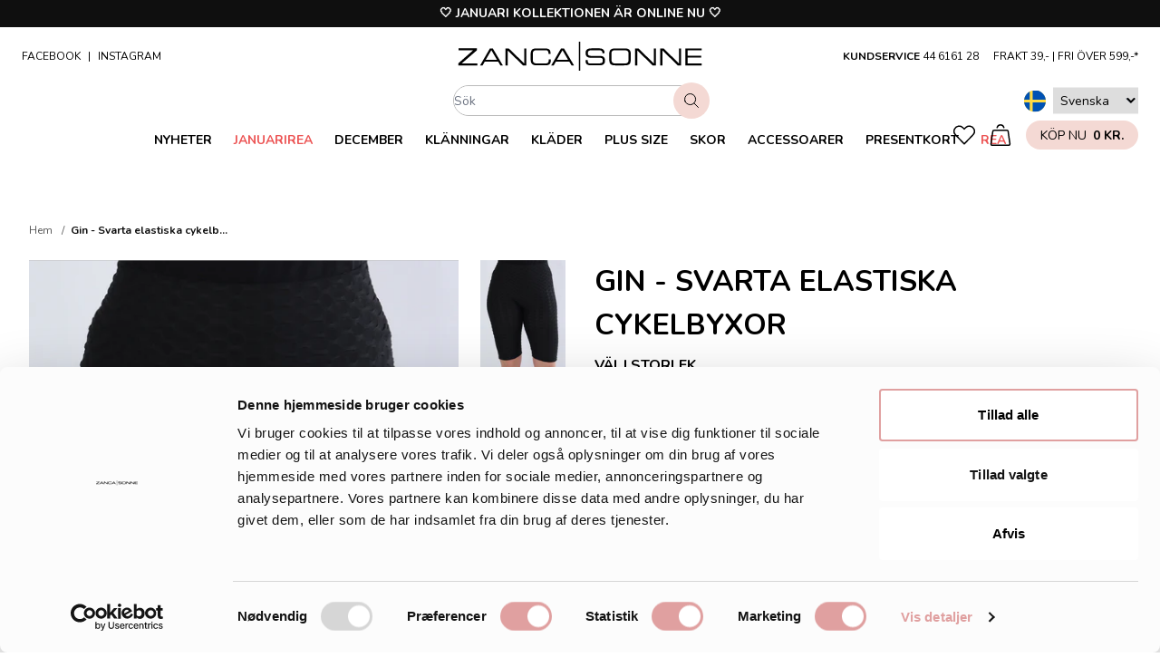

--- FILE ---
content_type: text/html; charset=utf-8
request_url: https://zancasonne.se/products/19007
body_size: 70969
content:
<!doctype html>
<html lang="sv">
<head><title>Gin - Svarta elastiska cykelbyxor</title><meta name="description" content="Blod Mycket elastisk Vi anser att storleken är relativt normal. Modellen är 168 cm lång och bär normalt storlek S, och har på sig storlek S/M på bilden. S/M= Längd: 94 cm, omkrets: 64 cm L/XL= Längd: 94 cm, omkrets: 69 cm 85 % polyamid, 15 % elastan"><link rel="canonical" href="https://zancasonne.se/products/19007">

<meta charset="utf-8">
<meta http-equiv="X-UA-Compatible" content="IE=edge">
<meta name="viewport" content="width=device-width,initial-scale=1"><link rel="apple-touch-icon" sizes="180x180" href="//zancasonne.se/cdn/shop/files/ZS_favicon_180x180_crop_center.png?v=1659949596">
  <link rel="icon" type="image/png" sizes="32x32" href="//zancasonne.se/cdn/shop/files/ZS_favicon_32x32_crop_center.png?v=1659949596">
  <link rel="icon" type="image/png" sizes="16x16" href="//zancasonne.se/cdn/shop/files/ZS_favicon_16x16_crop_center.png?v=1659949596"><meta property="og:url" content="https://zancasonne.se/products/19007">
<meta property="og:site_name" content="ZancaSonne SE">
<meta property="og:type" content="product">
<meta property="og:title" content="Gin - Svarta elastiska cykelbyxor">
<meta property="og:description" content="Blod Mycket elastisk Vi anser att storleken är relativt normal. Modellen är 168 cm lång och bär normalt storlek S, och har på sig storlek S/M på bilden. S/M= Längd: 94 cm, omkrets: 64 cm L/XL= Längd: 94 cm, omkrets: 69 cm 85 % polyamid, 15 % elastan"><meta property="og:image" content="//zancasonne.se/cdn/shop/products/Gin-shorts-sort-0322-1-o_1200x630.jpg?v=1659702839">
  <meta property="og:image:widght" content="1200">
  <meta property="og:image:height" content="630">
  <meta property="og:image:secure_url" content="https:////zancasonne.se/cdn/shop/products/Gin-shorts-sort-0322-1-o_1200x630.jpg?v=1659702839"><meta property="og:price:amount" content="">
  <meta property="og:price:currency" content="SEK"><meta name="twitter:title" content="Gin - Svarta elastiska cykelbyxor">
<meta name="twitter:description" content="Blod Mycket elastisk Vi anser att storleken är relativt normal. Modellen är 168 cm lång och bär normalt storlek S, och har på sig storlek S/M på bilden. S/M= Längd: 94 cm, omkrets: 64 cm L/XL= Längd: 94 cm, omkrets: 69 cm 85 % polyamid, 15 % elastan">
<meta name="twitter:card" content="summary_large_image">
<meta name="twitter:image" content="https:////zancasonne.se/cdn/shop/products/Gin-shorts-sort-0322-1-o_1200x630.jpg?v=1659702839">
<meta name="twitter:image:width" content="1200">
<meta name="twitter:image:height" content="630"><script id="Cookiebot" src="https://consent.cookiebot.com/uc.js" data-cbid="76d2e9a0-12a5-4abc-ac78-9c401e87821a" data-blockingmode="auto" type="text/javascript"></script>
<script>window.performance && window.performance.mark && window.performance.mark('shopify.content_for_header.start');</script><meta name="facebook-domain-verification" content="go2ujcp67v02o7o4y1sclmyx5nnxxi">
<meta id="shopify-digital-wallet" name="shopify-digital-wallet" content="/64498958594/digital_wallets/dialog">
<meta name="shopify-checkout-api-token" content="6f9e45f39802f468e8756922c87ed76a">
<meta id="in-context-paypal-metadata" data-shop-id="64498958594" data-venmo-supported="false" data-environment="production" data-locale="en_US" data-paypal-v4="true" data-currency="SEK">
<link rel="alternate" type="application/json+oembed" href="https://zancasonne.se/products/19007.oembed">
<script async="async" src="/checkouts/internal/preloads.js?locale=sv-SE"></script>
<script id="shopify-features" type="application/json">{"accessToken":"6f9e45f39802f468e8756922c87ed76a","betas":["rich-media-storefront-analytics"],"domain":"zancasonne.se","predictiveSearch":true,"shopId":64498958594,"locale":"sv"}</script>
<script>var Shopify = Shopify || {};
Shopify.shop = "zancasonne-se.myshopify.com";
Shopify.locale = "sv";
Shopify.currency = {"active":"SEK","rate":"1.0"};
Shopify.country = "SE";
Shopify.theme = {"name":"[Grafikr] Production ✨ 12\/10","id":175663251788,"schema_name":"Theme name","schema_version":"1.0","theme_store_id":null,"role":"main"};
Shopify.theme.handle = "null";
Shopify.theme.style = {"id":null,"handle":null};
Shopify.cdnHost = "zancasonne.se/cdn";
Shopify.routes = Shopify.routes || {};
Shopify.routes.root = "/";</script>
<script type="module">!function(o){(o.Shopify=o.Shopify||{}).modules=!0}(window);</script>
<script>!function(o){function n(){var o=[];function n(){o.push(Array.prototype.slice.apply(arguments))}return n.q=o,n}var t=o.Shopify=o.Shopify||{};t.loadFeatures=n(),t.autoloadFeatures=n()}(window);</script>
<script id="shop-js-analytics" type="application/json">{"pageType":"product"}</script>
<script defer="defer" async type="module" src="//zancasonne.se/cdn/shopifycloud/shop-js/modules/v2/client.init-shop-cart-sync_B-R_xLDe.sv.esm.js"></script>
<script defer="defer" async type="module" src="//zancasonne.se/cdn/shopifycloud/shop-js/modules/v2/chunk.common_BsFeNlWi.esm.js"></script>
<script type="module">
  await import("//zancasonne.se/cdn/shopifycloud/shop-js/modules/v2/client.init-shop-cart-sync_B-R_xLDe.sv.esm.js");
await import("//zancasonne.se/cdn/shopifycloud/shop-js/modules/v2/chunk.common_BsFeNlWi.esm.js");

  window.Shopify.SignInWithShop?.initShopCartSync?.({"fedCMEnabled":true,"windoidEnabled":true});

</script>
<script>(function() {
  var isLoaded = false;
  function asyncLoad() {
    if (isLoaded) return;
    isLoaded = true;
    var urls = ["https:\/\/zubrcommerce.s3-us-west-2.amazonaws.com\/variable-products\/variable-loader.js?shop=zancasonne-se.myshopify.com","\/\/cdn.shopify.com\/proxy\/a818340e39861af4fb2e6c12d63aa3c6ddb1ec90a2efe6f05e5d9154b7dcbc64\/widget.cdn.sprii.io\/sprii-checkout-shopify.js?ver=1729600822737\u0026shop=zancasonne-se.myshopify.com\u0026sp-cache-control=cHVibGljLCBtYXgtYWdlPTkwMA","https:\/\/ecommplugins-scripts.trustpilot.com\/v2.1\/js\/header.min.js?settings=eyJrZXkiOiJlVlJTVW9JNDl6Y1R3Vk9iIiwicyI6Im5vbmUifQ==\u0026shop=zancasonne-se.myshopify.com","https:\/\/ecommplugins-trustboxsettings.trustpilot.com\/zancasonne-se.myshopify.com.js?settings=1732278497381\u0026shop=zancasonne-se.myshopify.com","https:\/\/s3.eu-west-1.amazonaws.com\/production-klarna-il-shopify-osm\/96a3edce0d4c0d28541f7d8d7ba98bb63081798a\/zancasonne-se.myshopify.com-1738243023651.js?shop=zancasonne-se.myshopify.com"];
    for (var i = 0; i < urls.length; i++) {
      var s = document.createElement('script');
      s.type = 'text/javascript';
      s.async = true;
      s.src = urls[i];
      var x = document.getElementsByTagName('script')[0];
      x.parentNode.insertBefore(s, x);
    }
  };
  if(window.attachEvent) {
    window.attachEvent('onload', asyncLoad);
  } else {
    window.addEventListener('load', asyncLoad, false);
  }
})();</script>
<script id="__st">var __st={"a":64498958594,"offset":3600,"reqid":"ca26d7b5-082e-474a-b1e8-d26c93026fe2-1768870294","pageurl":"zancasonne.se\/products\/19007","u":"a9ab14bb5492","p":"product","rtyp":"product","rid":7764131217666};</script>
<script>window.ShopifyPaypalV4VisibilityTracking = true;</script>
<script id="captcha-bootstrap">!function(){'use strict';const t='contact',e='account',n='new_comment',o=[[t,t],['blogs',n],['comments',n],[t,'customer']],c=[[e,'customer_login'],[e,'guest_login'],[e,'recover_customer_password'],[e,'create_customer']],r=t=>t.map((([t,e])=>`form[action*='/${t}']:not([data-nocaptcha='true']) input[name='form_type'][value='${e}']`)).join(','),a=t=>()=>t?[...document.querySelectorAll(t)].map((t=>t.form)):[];function s(){const t=[...o],e=r(t);return a(e)}const i='password',u='form_key',d=['recaptcha-v3-token','g-recaptcha-response','h-captcha-response',i],f=()=>{try{return window.sessionStorage}catch{return}},m='__shopify_v',_=t=>t.elements[u];function p(t,e,n=!1){try{const o=window.sessionStorage,c=JSON.parse(o.getItem(e)),{data:r}=function(t){const{data:e,action:n}=t;return t[m]||n?{data:e,action:n}:{data:t,action:n}}(c);for(const[e,n]of Object.entries(r))t.elements[e]&&(t.elements[e].value=n);n&&o.removeItem(e)}catch(o){console.error('form repopulation failed',{error:o})}}const l='form_type',E='cptcha';function T(t){t.dataset[E]=!0}const w=window,h=w.document,L='Shopify',v='ce_forms',y='captcha';let A=!1;((t,e)=>{const n=(g='f06e6c50-85a8-45c8-87d0-21a2b65856fe',I='https://cdn.shopify.com/shopifycloud/storefront-forms-hcaptcha/ce_storefront_forms_captcha_hcaptcha.v1.5.2.iife.js',D={infoText:'Skyddas av hCaptcha',privacyText:'Integritet',termsText:'Villkor'},(t,e,n)=>{const o=w[L][v],c=o.bindForm;if(c)return c(t,g,e,D).then(n);var r;o.q.push([[t,g,e,D],n]),r=I,A||(h.body.append(Object.assign(h.createElement('script'),{id:'captcha-provider',async:!0,src:r})),A=!0)});var g,I,D;w[L]=w[L]||{},w[L][v]=w[L][v]||{},w[L][v].q=[],w[L][y]=w[L][y]||{},w[L][y].protect=function(t,e){n(t,void 0,e),T(t)},Object.freeze(w[L][y]),function(t,e,n,w,h,L){const[v,y,A,g]=function(t,e,n){const i=e?o:[],u=t?c:[],d=[...i,...u],f=r(d),m=r(i),_=r(d.filter((([t,e])=>n.includes(e))));return[a(f),a(m),a(_),s()]}(w,h,L),I=t=>{const e=t.target;return e instanceof HTMLFormElement?e:e&&e.form},D=t=>v().includes(t);t.addEventListener('submit',(t=>{const e=I(t);if(!e)return;const n=D(e)&&!e.dataset.hcaptchaBound&&!e.dataset.recaptchaBound,o=_(e),c=g().includes(e)&&(!o||!o.value);(n||c)&&t.preventDefault(),c&&!n&&(function(t){try{if(!f())return;!function(t){const e=f();if(!e)return;const n=_(t);if(!n)return;const o=n.value;o&&e.removeItem(o)}(t);const e=Array.from(Array(32),(()=>Math.random().toString(36)[2])).join('');!function(t,e){_(t)||t.append(Object.assign(document.createElement('input'),{type:'hidden',name:u})),t.elements[u].value=e}(t,e),function(t,e){const n=f();if(!n)return;const o=[...t.querySelectorAll(`input[type='${i}']`)].map((({name:t})=>t)),c=[...d,...o],r={};for(const[a,s]of new FormData(t).entries())c.includes(a)||(r[a]=s);n.setItem(e,JSON.stringify({[m]:1,action:t.action,data:r}))}(t,e)}catch(e){console.error('failed to persist form',e)}}(e),e.submit())}));const S=(t,e)=>{t&&!t.dataset[E]&&(n(t,e.some((e=>e===t))),T(t))};for(const o of['focusin','change'])t.addEventListener(o,(t=>{const e=I(t);D(e)&&S(e,y())}));const B=e.get('form_key'),M=e.get(l),P=B&&M;t.addEventListener('DOMContentLoaded',(()=>{const t=y();if(P)for(const e of t)e.elements[l].value===M&&p(e,B);[...new Set([...A(),...v().filter((t=>'true'===t.dataset.shopifyCaptcha))])].forEach((e=>S(e,t)))}))}(h,new URLSearchParams(w.location.search),n,t,e,['guest_login'])})(!0,!1)}();</script>
<script integrity="sha256-4kQ18oKyAcykRKYeNunJcIwy7WH5gtpwJnB7kiuLZ1E=" data-source-attribution="shopify.loadfeatures" defer="defer" src="//zancasonne.se/cdn/shopifycloud/storefront/assets/storefront/load_feature-a0a9edcb.js" crossorigin="anonymous"></script>
<script data-source-attribution="shopify.dynamic_checkout.dynamic.init">var Shopify=Shopify||{};Shopify.PaymentButton=Shopify.PaymentButton||{isStorefrontPortableWallets:!0,init:function(){window.Shopify.PaymentButton.init=function(){};var t=document.createElement("script");t.src="https://zancasonne.se/cdn/shopifycloud/portable-wallets/latest/portable-wallets.sv.js",t.type="module",document.head.appendChild(t)}};
</script>
<script data-source-attribution="shopify.dynamic_checkout.buyer_consent">
  function portableWalletsHideBuyerConsent(e){var t=document.getElementById("shopify-buyer-consent"),n=document.getElementById("shopify-subscription-policy-button");t&&n&&(t.classList.add("hidden"),t.setAttribute("aria-hidden","true"),n.removeEventListener("click",e))}function portableWalletsShowBuyerConsent(e){var t=document.getElementById("shopify-buyer-consent"),n=document.getElementById("shopify-subscription-policy-button");t&&n&&(t.classList.remove("hidden"),t.removeAttribute("aria-hidden"),n.addEventListener("click",e))}window.Shopify?.PaymentButton&&(window.Shopify.PaymentButton.hideBuyerConsent=portableWalletsHideBuyerConsent,window.Shopify.PaymentButton.showBuyerConsent=portableWalletsShowBuyerConsent);
</script>
<script data-source-attribution="shopify.dynamic_checkout.cart.bootstrap">document.addEventListener("DOMContentLoaded",(function(){function t(){return document.querySelector("shopify-accelerated-checkout-cart, shopify-accelerated-checkout")}if(t())Shopify.PaymentButton.init();else{new MutationObserver((function(e,n){t()&&(Shopify.PaymentButton.init(),n.disconnect())})).observe(document.body,{childList:!0,subtree:!0})}}));
</script>
<link id="shopify-accelerated-checkout-styles" rel="stylesheet" media="screen" href="https://zancasonne.se/cdn/shopifycloud/portable-wallets/latest/accelerated-checkout-backwards-compat.css" crossorigin="anonymous">
<style id="shopify-accelerated-checkout-cart">
        #shopify-buyer-consent {
  margin-top: 1em;
  display: inline-block;
  width: 100%;
}

#shopify-buyer-consent.hidden {
  display: none;
}

#shopify-subscription-policy-button {
  background: none;
  border: none;
  padding: 0;
  text-decoration: underline;
  font-size: inherit;
  cursor: pointer;
}

#shopify-subscription-policy-button::before {
  box-shadow: none;
}

      </style>

<script>window.performance && window.performance.mark && window.performance.mark('shopify.content_for_header.end');</script>

  <script>
function feedback() {
  const p = window.Shopify.customerPrivacy;
  console.log(`Tracking ${p.userCanBeTracked() ? "en" : "dis"}abled`);
}
window.Shopify.loadFeatures(
  [
    {
      name: "consent-tracking-api",
      version: "0.1",
    },
  ],
  function (error) {
    if (error) throw error;
    if ("Cookiebot" in window)
      window.Shopify.customerPrivacy.setTrackingConsent({
        "analytics": false,
        "marketing": false,
        "preferences": false,
        "sale_of_data": false,
      }, () => console.log("Awaiting consent")
    );
  }
);
window.addEventListener("CookiebotOnConsentReady", function () {
  const C = Cookiebot.consent;
  window.Shopify.customerPrivacy.setTrackingConsent({
      "analytics": C["statistics"],
      "marketing": C["marketing"],
      "preferences": C["preferences"],
      "sale_of_data": C["marketing"],
    }, () => console.log("Consent captured")
  );
});
</script>


  <script type="text/plain" data-cookieconsent="statistics" id="viaads-script" src="https://viaadspublicfiles.blob.core.windows.net/plugins/ViaAds/min/ViaAds-Cookie.min.js" data-cookie-provider="CookieProviderName" async></script><link rel="preload" as="image" imagesrcset="//zancasonne.se/cdn/shop/products/Gin-shorts-sort-0322-1-o.jpg?crop=center&height=40&v=1659702839&width=30 30w,//zancasonne.se/cdn/shop/products/Gin-shorts-sort-0322-1-o.jpg?crop=center&height=80&v=1659702839&width=60 60w,//zancasonne.se/cdn/shop/products/Gin-shorts-sort-0322-1-o.jpg?crop=center&height=120&v=1659702839&width=90 90w,//zancasonne.se/cdn/shop/products/Gin-shorts-sort-0322-1-o.jpg?crop=center&height=160&v=1659702839&width=120 120w,//zancasonne.se/cdn/shop/products/Gin-shorts-sort-0322-1-o.jpg?crop=center&height=200&v=1659702839&width=150 150w,//zancasonne.se/cdn/shop/products/Gin-shorts-sort-0322-1-o.jpg?crop=center&height=240&v=1659702839&width=180 180w,//zancasonne.se/cdn/shop/products/Gin-shorts-sort-0322-1-o.jpg?crop=center&height=280&v=1659702839&width=210 210w,//zancasonne.se/cdn/shop/products/Gin-shorts-sort-0322-1-o.jpg?crop=center&height=320&v=1659702839&width=240 240w,//zancasonne.se/cdn/shop/products/Gin-shorts-sort-0322-1-o.jpg?crop=center&height=360&v=1659702839&width=270 270w,//zancasonne.se/cdn/shop/products/Gin-shorts-sort-0322-1-o.jpg?crop=center&height=400&v=1659702839&width=300 300w,//zancasonne.se/cdn/shop/products/Gin-shorts-sort-0322-1-o.jpg?crop=center&height=440&v=1659702839&width=330 330w,//zancasonne.se/cdn/shop/products/Gin-shorts-sort-0322-1-o.jpg?crop=center&height=547&v=1659702839&width=410 410w,//zancasonne.se/cdn/shop/products/Gin-shorts-sort-0322-1-o.jpg?crop=center&height=653&v=1659702839&width=490 490w,//zancasonne.se/cdn/shop/products/Gin-shorts-sort-0322-1-o.jpg?crop=center&height=760&v=1659702839&width=570 570w,//zancasonne.se/cdn/shop/products/Gin-shorts-sort-0322-1-o.jpg?crop=center&height=867&v=1659702839&width=650 650w,//zancasonne.se/cdn/shop/products/Gin-shorts-sort-0322-1-o.jpg?crop=center&height=973&v=1659702839&width=730 730w,//zancasonne.se/cdn/shop/products/Gin-shorts-sort-0322-1-o.jpg?crop=center&height=1080&v=1659702839&width=810 810w,//zancasonne.se/cdn/shop/products/Gin-shorts-sort-0322-1-o.jpg?crop=center&height=1186&v=1659702839&width=890 890w,//zancasonne.se/cdn/shop/products/Gin-shorts-sort-0322-1-o.jpg?crop=center&height=1293&v=1659702839&width=970 970w,//zancasonne.se/cdn/shop/products/Gin-shorts-sort-0322-1-o.jpg?crop=center&height=1400&v=1659702839&width=1050 1050w,//zancasonne.se/cdn/shop/products/Gin-shorts-sort-0322-1-o.jpg?crop=center&height=1720&v=1659702839&width=1290 1290w,//zancasonne.se/cdn/shop/products/Gin-shorts-sort-0322-1-o.jpg?crop=center&height=2040&v=1659702839&width=1530 1530w,//zancasonne.se/cdn/shop/products/Gin-shorts-sort-0322-1-o.jpg?crop=center&height=2360&v=1659702839&width=1770 1770w,//zancasonne.se/cdn/shop/products/Gin-shorts-sort-0322-1-o.jpg?crop=center&height=2786&v=1659702839&width=2090 2090w,//zancasonne.se/cdn/shop/products/Gin-shorts-sort-0322-1-o.jpg?crop=center&height=3213&v=1659702839&width=2410 2410w,//zancasonne.se/cdn/shop/products/Gin-shorts-sort-0322-1-o.jpg?crop=center&height=3639&v=1659702839&width=2730 2730w" imagesizes="(min-width: 1536px) 33vw, (min-width: 1280px) 33vw, (min-width: 1024px) 100vw, (min-width: 768px) 100vw, (min-width: 640px) 100vw, 100vw"><style>Liquid error (snippets/head-assets line 1): Could not find asset snippets/css-critical.liquid</style>
<link rel="preload" href="//zancasonne.se/cdn/shop/t/25/assets/app.css?v=84062733988784481901768468984" as="style" onload="this.rel='stylesheet'">

<link
  rel="preload"
  href="https://fonts.googleapis.com/css2?family=Montserrat:wght@400;600;700&family=Poppins:wght@400;600;700&display=swap"
  as="style"
  onload="this.onload=null;this.rel='stylesheet'"
>

<link rel="preconnect" href="https://fonts.googleapis.com">
<link rel="preconnect" href="https://fonts.gstatic.com" crossorigin>
<link href="https://fonts.googleapis.com/css2?family=Nunito:wght@400;700&display=swap" rel="stylesheet">

<noscript><link href="//zancasonne.se/cdn/shop/t/25/assets/app.css?v=84062733988784481901768468984" rel="stylesheet" type="text/css" media="all" /><link href="https://fonts.googleapis.com/css2?family=Montserrat:wght@400;600;700&family=Poppins:wght@400;600;700&display=swap" rel="stylesheet">
</noscript><script>
  window.theme = {
    cart: {"note":null,"attributes":{},"original_total_price":0,"total_price":0,"total_discount":0,"total_weight":0.0,"item_count":0,"items":[],"requires_shipping":false,"currency":"SEK","items_subtotal_price":0,"cart_level_discount_applications":[],"checkout_charge_amount":0},
    swatches: {
      colors:{"black": "#000000","black-big-flower": "#000000","black-flower": "#000000","black-dot": "#000000","black-leaf": "#000000","black-rose": "#000000","black-plain": "#000000","black-white": "#000000","black-camo": "#000000","black-green-paisley": "#000000","black-palm": "#000000","black-peach-flower": "#000000","new-black-leaf": "#000000","black-leo": "#000000","black-pattern": "#000000","black-glitter": "#000000","black-stripe": "#000000","black-paisley": "#000000","black-rose-flower": "#000000","black-hawaii": "#000000","black-pattern": "#000000","black-rose": "#000000","black-taupe": "#000000","beige": "#ce9f71","nude": "#ce9f71","cream": "#ce9f71","sand": "#ce9f71","beige-pattern": "#ce9f71","beige-leo": "#ce9f71","beige-flower": "#ce9f71","beige-camo": "#ce9f71","creme": "#ce9f71","blue": "#4d90ff","dusty-blue": "#4d90ff","light-blue": "#4d90ff","cobalt-blue": "#4d90ff","petroleum": "#4d90ff","light-blue-big-flower": "#4d90ff","blue-leaf": "#4d90ff","blue-rose": "#4d90ff","dustyblue": "#4d90ff","light-blue-leaf": "#4d90ff","blue-pattern": "#4d90ff","blue-flower": "#4d90ff","light-blue-flower": "#4d90ff","lightblue-flower": "#4d90ff","light-blue-dot": "#4d90ff","blue-tiger": "#4d90ff","lightblue": "#4d90ff","blue-batik": "#4d90ff","denim": "#4d90ff","jeans-blue": "#4d90ff","dusty-blue-dot": "#4d90ff","dusty-bluw-flower": "#4d90ff","brown": "#573c21","brown-pattern": "#573c21","camel": "#ad7e51","camel-dot": "#ad7e51","black-camel": "#ad7e51","camel-print": "#ad7e51","camel-patik": "#ad7e51","camel-glitter": "#ad7e51","coral": "#d05555","apricot": "#d05555","peach": "#d05555","peach-pattern": "#d05555","dark-coral": "#d05555","coral-red-flower": "#d05555","coral-dot": "#d05555","coral-red": "#d05555","green": "#5b864c","army": "#5b864c","army-green": "#5b864c","camo": "#5b864c","camouflage": "#5b864c","green-flower": "#5b864c","green-dot": "#5b864c","green-leaf": "#5b864c","light-green-rose": "#5b864c","army-gepard": "#5b864c","army-camo": "#5b864c","green-pattern": "#5b864c","black-green": "#5b864c","green-leo": "#5b864c","dark-green-flower": "#5b864c","light-green-flower": "#5b864c","green-glitter": "#5b864c","green-pailsey": "#5b864c","neon-green": "#5b864c","green-print": "#5b864c","amry-leo": "#5b864c","dusty-green": "#5b864c","green-tiger": "#5b864c","neon-green-tiger": "#5b864c","light-green": "#5b864c","green-hawaii": "#5b864c","mint-green": "#5b864c","camou": "#5b864c","camouflage": "#5b864c","light-army": "#5b864c","dark-green": "#5b864c","green-dot": "#5b864c","army-flower": "#5b864c","gold": "#c59b40","gold-glitter": "#c59b40","grey": "#a8a8a8","light-grey": "#a8a8a8","dark-grey": "#a8a8a8","grey-camo": "#a8a8a8","darkgrey": "#a8a8a8","darkgray": "#a8a8a8","lightgrey": "#a8a8a8","mud": "#8f8174","taupe": "#8f8174","taupe-dot": "#8f8174","dark-taupe": "#8f8174","taupe-leo": "#8f8174","turquoise-taupe-paisley": "#8f8174","navy": "#2d257c","dark-blue": "#2d257c","navy-big-flower": "#2d257c","navy-dot": "#2d257c","navy-flower": "#2d257c","navy-glitter": "#2d257c","orange": "#ff7800","rust": "#ff7800","burnt-orange": "#ff7800","neon-orange": "#ff7800","orange-dot": "#ff7800","animal-orange": "#ff7800","orange-plain": "#ff7800","orange-camo": "#ff7800","orange-pattern": "#ff7800","orange-tiger": "#ff7800","orange-flower": "#ff7800","orange-hawaii": "#ff7800","orange-batik": "#ff7800","dusty-orange": "#ff7800","orange-red": "#ff7800","pink": "#ff00b4","neon-pink": "#ff00b4","pink-dot": "#ff00b4","pink-flower": "#ff00b4","pink-leaf": "#ff00b4","pink-rose": "#ff00b4","black-pink": "#ff00b4","pink-leo": "#ff00b4","pink-pattern": "#ff00b4","pink-tiger": "#ff00b4","purple": "#a67dbe","lavender": "#a67dbe","light-purple": "#a67dbe","dark-purple": "#a67dbe","dusty-purple": "#a67dbe","purple-green": "#a67dbe","purple-pattern": "#a67dbe","purple-leo": "#a67dbe","purple-flower": "#a67dbe","purple-print": "#a67dbe","purple-batik": "#a67dbe","plum": "#a67dbe","red": "#db0000","bordeaux": "#db0000","red-flower": "#db0000","red-rose": "#db0000","red-pattern": "#db0000","red-glitter": "#db0000","red-dot": "#db0000","bordeaux-print": "#db0000","bordeaux-glitter": "#db0000","cherry": "#db0000","rose": "#e19bb7","powder": "#e19bb7","dusty-rose": "#e19bb7","old-rose": "#e19bb7","rose-gepard": "#e19bb7","rose-camo": "#e19bb7","rose-flower": "#e19bb7","rose-palm": "#e19bb7","light-pink-flower": "#e19bb7","light-pink-pattern": "#e19bb7","rose-orange": "#e19bb7","rose-pailsey": "#e19bb7","dark-rose": "#e19bb7","rose-batik": "#e19bb7","light-pink": "#e19bb7","old-rose-flower": "#e19bb7","lightpink": "#e19bb7","silver": "#d0d0d0","silver-glitter": "#d0d0d0","turquoise": "#77dbc9","turquoise-green": "#77dbc9","turquoise-blue": "#77dbc9","new-turquoise-leaf": "#77dbc9","turquoise-lemon": "#77dbc9","light-turquoise": "#77dbc9","white": "#ffffff","white-big-flower": "#ffffff","white-rose": "#ffffff","white-camo": "#ffffff","white-leaf": "#ffffff","white-palm": "#ffffff","white-pink-paisley": "#ffffff","white-flower": "#ffffff","white-pattern": "#ffffff","white-dot": "#ffffff","white-lemon": "#ffffff","off-white": "#ffffff","hvid": "#ffffff","silver-white-flower": "#ffffff","yellow": "#ffea00","ochre": "#ffea00","curry-yellow": "#ffea00","neon-yellow": "#ffea00","okker": "#ffea00","yellow-flower": "#ffea00","yellow-small-flower": "#ffea00","gul": "#ffea00","orange-yellow": "#ffea00",}
,
      patterns:{"brown-leo": "//zancasonne.se/cdn/shop/t/25/assets/swatch_brown-leo.jpg?v=88962250061206277901738242490","brown-leopard": "//zancasonne.se/cdn/shop/t/25/assets/swatch_brown-leo.jpg?v=88962250061206277901738242490","leo-brown": "//zancasonne.se/cdn/shop/t/25/assets/swatch_brown-leo.jpg?v=88962250061206277901738242490","leo": "//zancasonne.se/cdn/shop/t/25/assets/swatch_brown-leo.jpg?v=88962250061206277901738242490","leopard": "//zancasonne.se/cdn/shop/t/25/assets/swatch_brown-leo.jpg?v=88962250061206277901738242490","grey-leo": "//zancasonne.se/cdn/shop/t/25/assets/swatch_grey-leo.jpg?v=170811207493496212721738242490","grey-leopard": "//zancasonne.se/cdn/shop/t/25/assets/swatch_grey-leo.jpg?v=170811207493496212721738242490","leo-grey": "//zancasonne.se/cdn/shop/t/25/assets/swatch_grey-leo.jpg?v=170811207493496212721738242490","dark-grey-leo": "//zancasonne.se/cdn/shop/t/25/assets/swatch_grey-leo.jpg?v=170811207493496212721738242490","multi": "//zancasonne.se/cdn/shop/t/25/assets/swatch_multi.jpg?v=137666944659720370251738242490","multi-camo": "//zancasonne.se/cdn/shop/t/25/assets/swatch_multi.jpg?v=137666944659720370251738242490","multi-flower": "//zancasonne.se/cdn/shop/t/25/assets/swatch_multi.jpg?v=137666944659720370251738242490","camo-leo": "//zancasonne.se/cdn/shop/t/25/assets/swatch_multi.jpg?v=137666944659720370251738242490","multi-leo": "//zancasonne.se/cdn/shop/t/25/assets/swatch_multi.jpg?v=137666944659720370251738242490","flower": "//zancasonne.se/cdn/shop/t/25/assets/swatch_multi.jpg?v=137666944659720370251738242490","pattern": "//zancasonne.se/cdn/shop/t/25/assets/swatch_multi.jpg?v=137666944659720370251738242490","stripe": "//zancasonne.se/cdn/shop/t/25/assets/swatch_multi.jpg?v=137666944659720370251738242490","blue-rust-paisley": "//zancasonne.se/cdn/shop/t/25/assets/swatch_multi.jpg?v=137666944659720370251738242490","pink-turquoise-paisley": "//zancasonne.se/cdn/shop/t/25/assets/swatch_multi.jpg?v=137666944659720370251738242490","purple-blue-white": "//zancasonne.se/cdn/shop/t/25/assets/swatch_multi.jpg?v=137666944659720370251738242490","yellow-red": "//zancasonne.se/cdn/shop/t/25/assets/swatch_multi.jpg?v=137666944659720370251738242490","pink-yellow": "//zancasonne.se/cdn/shop/t/25/assets/swatch_multi.jpg?v=137666944659720370251738242490","snake": "//zancasonne.se/cdn/shop/t/25/assets/swatch_snake.jpg?v=145193303890655127361738242490","zebra": "//zancasonne.se/cdn/shop/t/25/assets/swatch_zebra.jpg?v=78125601566493236211738242490",}
,
    },
    config: {
      productNewLimit: 0,
    },
    currentStore: "Svenska",
    icons: {
      search: `<svg class="icon" viewBox="0 0 24 24" stroke-linecap="round" stroke-linejoin="round" stroke-width="1.5" aria-hidden="true"><path d="M1.472 13.357a9.063 9.063 0 1016.682-7.09 9.063 9.063 0 10-16.682 7.09zM16.221 16.22l7.029 7.03"/></svg>`,
    },
    moneyFormat: "{{amount_no_decimals}} Kr.",
    stores: [
      {
        icon: "\/\/zancasonne.se\/cdn\/shop\/t\/25\/assets\/flag_se.svg?v=147355133521749754781768468977",
        prettyUrl: 'https://zancasonne.se',
        title: 'Svenska',
        url: 'https://zancasonne-se.myshopify.com',
      },
      {
        icon: "\/\/zancasonne.se\/cdn\/shop\/t\/25\/assets\/flag_dk.svg?v=27298475272494389111768468984",
        prettyUrl: 'https://zancasonne.dk',
        title: 'Dansk',
        url: 'https://zancasonne.myshopify.com',
      },
    ],
    strings: {
      collection: {
        productsViewed: "Du har tittat på \u003cstrong\u003e%count%\u003c\/strong\u003e av \u003cstrong\u003e%total%\u003c\/strong\u003e produkter",
        sorting: {
          featured: "Featured",
          titleAscending: "Titel, A-Z",
          titleDescending: "Titel, A-Z",
          createdAscending: "Datum, äldst-nyast",
          createdDescending: "Datum, äldst-nyast",
          priceAscending: "Pris, lågt-högt",
          priceDescending: "Pris, lågt-högt",
        },
      },
      giftCard: {
        copied: "Kopierade",
        copyCode: "Kopiera till kod",
      },
      product: {
        addToCart: "Lägg till i kundvagn",
        preorder: "FÖRHANDSBESTÄLL",
        preorderTrue: "Ja",
        preorderButton: "lägg till i kundvagn",
        addToFavorites: "Lägg till i favoriter",
        inStock: "I lager",
        labels: {
          new: "Nyhet",
          plussize: "PLUS SIZE",
        },
        removeFromFavorites: "Ta bort från favoriter",
        soldOut: "Utsåld",
        unavailable: "Inte tillgänglig",
      },
      search: {
        collections: "Kollektioner",
        noResults: "Din sökning gav inget resultat",
        products: "Produkter",
        viewAll: "Se allt",
      },
      wishlist: {
        soldOut: "Utsåld",
        unavailable: "Inte tillgänglig",
      }
    },
    templates: {
      productItem: `
  





<div class="product-item" data-component="productItem" data-config='{
  "colors": [%colors%],
  "colorLimit": 6
  }'>
  <a href="%url%" class="block w-full  mb-3 relative overflow-hidden"><!-- Buy two discount label -->
    

    <!-- include 'wishlist-button-collection' with '7764131217666' -->
    <div class="product-item__images aspect-ratio aspect-ratio--6/8">%images%</div>%plussize%%labels%</a>

  <div class="flex-grow flex flex-col items-center">
    <a href="%url%" class="text-xs mb-2">%title%</a>

    <div class="mt-auto flex flex-wrap justify-center items-center">
      <p class="w-full sm:w-auto text-lg font-bold">%price%</p>
      <p class="text-sm line-through sm:ml-3">%compareAtPrice%</p>
    </div>%sizes%<div class="product-item__colors">
      <ul class="product-item__colors__list js-colorList"></ul>
    </div>
  </div>
</div>
`,
    },
  };
</script>

<script src="//zancasonne.se/cdn/shop/t/25/assets/lazyload.js?v=4617270581257256711768468976" async></script>
<script src="//zancasonne.se/cdn/shop/t/25/assets/shared.js?v=24067954632888229591768468984" async></script>
<script src="//zancasonne.se/cdn/shop/t/25/assets/app.js?v=48593451021414135681768468998" async></script><script src="//zancasonne.se/cdn/shop/t/25/assets/product.js?v=169958652929766625231768468980" async></script>

<script type="text/javascript">
  function initAppmate(Appmate){
    Appmate.wk.on({
      'click [data-wk-add-product]': eventHandler(function(){
        var productId = this.getAttribute('data-wk-add-product');
        var select = Appmate.wk.$('form select[name="id"]');
        var variantId = select.length ? select.val() : undefined;
        Appmate.wk.addProduct(productId, variantId).then(function(product) {
          var variant = product.selected_or_first_available_variant || {};
          sendTracking({
            hitType: 'event',
            eventCategory: 'Wishlist',
            eventAction: 'WK Added Product',
            eventLabel: 'Wishlist King',
          }, {
            id: variant.sku || variant.id,
            name: product.title,
            category: product.type,
            brand: product.vendor,
            variant: variant.title,
            price: variant.price
          }, {
            list: "" || undefined
          });
        });
      }),
      'click [data-wk-remove-product]': eventHandler(function(){
        var productId = this.getAttribute('data-wk-remove-product');
        Appmate.wk.removeProduct(productId).then(function(product) {
          var variant = product.selected_or_first_available_variant || {};
          sendTracking({
            hitType: 'event',
            eventCategory: 'Wishlist',
            eventAction: 'WK Removed Product',
            eventLabel: 'Wishlist King',
          }, {
            id: variant.sku || variant.id,
            name: product.title,
            category: product.type,
            brand: product.vendor,
            variant: variant.title,
            price: variant.price
          }, {
            list: "" || undefined
          });
        });
      }),
      'click [data-wk-remove-item]': eventHandler(function(){
        var itemId = this.getAttribute('data-wk-remove-item');
        fadeOrNot(this, function() {
          Appmate.wk.removeItem(itemId).then(function(product){
            var variant = product.selected_or_first_available_variant || {};
            sendTracking({
              hitType: 'event',
              eventCategory: 'Wishlist',
              eventAction: 'WK Removed Product',
              eventLabel: 'Wishlist King',
            }, {
              id: variant.sku || variant.id,
              name: product.title,
              category: product.type,
              brand: product.vendor,
              variant: variant.title,
              price: variant.price
            }, {
              list: "" || undefined
            });
          });
        });
      }),
      'click [data-wk-clear-wishlist]': eventHandler(function(){
        var wishlistId = this.getAttribute('data-wk-clear-wishlist');
        Appmate.wk.clear(wishlistId).then(function() {
          sendTracking({
            hitType: 'event',
            eventCategory: 'Wishlist',
            eventAction: 'WK Cleared Wishlist',
            eventLabel: 'Wishlist King',
          });
        });
      }),
      'click [data-wk-share]': eventHandler(function(){
        var params = {
          wkShareService: this.getAttribute("data-wk-share-service"),
          wkShare: this.getAttribute("data-wk-share"),
          wkShareImage: this.getAttribute("data-wk-share-image")
        };
        var shareLink = Appmate.wk.getShareLink(params);

        sendTracking({
          hitType: 'event',
          eventCategory: 'Wishlist',
          eventAction: 'WK Shared Wishlist (' + params.wkShareService + ')',
          eventLabel: 'Wishlist King',
        });

        switch (params.wkShareService) {
          case 'link':
            Appmate.wk.$('#wk-share-link-text').addClass('wk-visible').find('.wk-text').html(shareLink);
            var copyButton = Appmate.wk.$('#wk-share-link-text .wk-clipboard');
            var copyText = copyButton.html();
            var clipboard = Appmate.wk.clipboard(copyButton[0]);
            clipboard.on('success', function(e) {
              copyButton.html('copied');
              setTimeout(function(){
                copyButton.html(copyText);
              }, 2000);
            });
            break;
          case 'email':
            window.location.href = shareLink;
            break;
          case 'contact':
            var contactUrl = '/pages/contact';
            var message = "Här är länken till min lista:\n" + shareLink;
            window.location.href=contactUrl + '?message=' + encodeURIComponent(message);
            break;
          default:
            window.open(
              shareLink,
              'wishlist_share',
              'height=590, width=770, toolbar=no, menubar=no, scrollbars=no, resizable=no, location=no, directories=no, status=no'
            );
        }
      }),
      'click [data-wk-move-to-cart]': eventHandler(function(){
        var $elem = Appmate.wk.$(this);
        $form = $elem.parents('form');
        $elem.prop("disabled", true);

        var item = this.getAttribute('data-wk-move-to-cart');
        var formData = $form.serialize();

        fadeOrNot(this, function(){
          Appmate.wk
          .moveToCart(item, formData)
          .then(function(product){
            $elem.prop("disabled", false);

            var variant = product.selected_or_first_available_variant || {};
            sendTracking({
              hitType: 'event',
              eventCategory: 'Wishlist',
              eventAction: 'WK Added to Cart',
              eventLabel: 'Wishlist King',
              hitCallback: function() {
                window.scrollTo(0, 0);
                location.reload();
              }
            }, {
              id: variant.sku || variant.id,
              name: product.title,
              category: product.type,
              brand: product.vendor,
              variant: variant.title,
              price: variant.price,
              quantity: 1,
            }, {
              list: "" || undefined
            });
          });
        });
      }),
      'render .wk-option-select': function(elem){
        appmateOptionSelect(elem);
      },
      'login-required': function (intent) {
        var redirect = {
          path: window.location.pathname,
          intent: intent
        };
        window.location = '/account/login?wk-redirect=' + encodeURIComponent(JSON.stringify(redirect));
      },
      'ready': function () {
        fillContactForm();

        var redirect = Appmate.wk.getQueryParam('wk-redirect');
        if (redirect) {
          Appmate.wk.addLoginRedirect(Appmate.wk.$('#customer_login'), JSON.parse(redirect));
        }
        var intent = Appmate.wk.getQueryParam('wk-intent');
        if (intent) {
          intent = JSON.parse(intent);
          switch (intent.action) {
            case 'addProduct':
              Appmate.wk.addProduct(intent.product, intent.variant)
              break;
            default:
              console.warn('Wishlist King: Intent not implemented', intent)
          }
          if (window.history && window.history.pushState) {
            history.pushState(null, null, window.location.pathname);
          }
        }
      }
    });

    Appmate.init({
      shop: {
        domain: 'zancasonne-se.myshopify.com'
      },
      session: {
        customer: ''
      },
      globals: {
        settings: {
          app_wk_icon: 'heart',
          app_wk_share_position: 'top',
          app_wk_products_per_row: 4,
          money_format: '{{amount_no_decimals}} Kr.',
          root_url: ''
        },
        strings: {
          permanentlySave: "För att permanent spara önskelistan vänligen",
          logIn: "logga in",
          or: "eller",
          signUp: "bli medlem",
          shareWishlist: "Dela önskelista",
          wishlistEmpty: "Din önskelista är tom"
        },
        customer: '',
        customer_accounts_enabled: true,
      },
      wishlist: {
        filter: function(product) {
          return !product.hidden;
        },
        loginRequired: false,
        handle: '/pages/wishlist',
        proxyHandle: "/a/wk",
        share: {
          handle: "",
          title: "Min önskelista",
          description: "Kolla in mina favoriter @ ZancaSonne SE.",
          imageTitle: 'ZancaSonne SE',
          hashTags: 'wishlist',
          twitterUser: false // will be used with via
        }
      }
    });

    function sendTracking(event, product, action) {
      if (typeof fbq === 'function') {
        switch (event.eventAction) {
          case "WK Added Product":
            fbq('track', 'AddToWishlist', {
              value: product.price,
              currency: 'SEK'
            });
            break;
        }
      }
      if (typeof ga === 'function') {
        if (product) {
          delete product.price;
          ga('ec:addProduct', product);
        }

        if (action) {
          ga('ec:setAction', 'click', action);
        }

        if (event) {
          ga('send', event);
        }

        if (!ga.loaded) {
          event && event.hitCallback && event.hitCallback()
        }
      } else {
        event && event.hitCallback && event.hitCallback()
      }
    }

    function fillContactForm() {
      document.addEventListener('DOMContentLoaded', fillContactForm)
      if (document.getElementById('contact_form')) {
        var message = Appmate.wk.getQueryParam('message');
        var bodyElement = document.querySelector("#contact_form textarea[name='contact[body]']");
        if (bodyElement && message) {
          bodyElement.value = message;
        }
      }
    }

    function eventHandler (callback) {
      return function (event) {
        if (typeof callback === 'function') {
          callback.call(this, event)
        }
        if (event) {
          event.preventDefault();
          event.stopPropagation();
        }
      }
    }

    function fadeOrNot(elem, callback){
      if (typeof $ !== "function") {
        callback();
        return;
      }
      var $elem = $(elem);
  	  if ($elem.parents('.wk-fadeout').length) {
        $elem.parents('.wk-fadeout').fadeOut(callback);
      } else {
        callback();
      }
    }
  }
</script>


  <script
    id="wishlist-icon-filled"
    data="wishlist"
    type="text/x-template"
    app="wishlist-king"
  >
    {% if settings.app_wk_icon == "heart" %}
      <svg class="icon" viewBox="0 0 24 24" stroke-linecap="round" stroke-linejoin="round" stroke-width="1.5" aria-hidden="true"><path d="M12 21.844l-9.588-10a5.672 5.672 0 01-1.063-6.551h0a5.673 5.673 0 019.085-1.474L12 5.384l1.566-1.565a5.673 5.673 0 019.085 1.474h0a5.673 5.673 0 01-1.062 6.548z"/></svg>
    {% elsif settings.app_wk_icon == "star" %}
      <svg version='1.1' xmlns='https://www.w3.org/2000/svg' width='64' height='60.9' viewBox='0 0 64 64'>
        <path d='M63.92,23.25a1.5,1.5,0,0,0-1.39-1H40.3L33.39,1.08A1.5,1.5,0,0,0,32,0h0a1.49,1.49,0,0,0-1.39,1L23.7,22.22H1.47a1.49,1.49,0,0,0-1.39,1A1.39,1.39,0,0,0,.6,24.85l18,13L11.65,59a1.39,1.39,0,0,0,.51,1.61,1.47,1.47,0,0,0,.88.3,1.29,1.29,0,0,0,.88-0.3l18-13.08L50,60.68a1.55,1.55,0,0,0,1.76,0,1.39,1.39,0,0,0,.51-1.61l-6.9-21.14,18-13A1.45,1.45,0,0,0,63.92,23.25Z' fill='#be8508'></path>
      </svg>
    {% endif %}
  </script>

  <script
    id="wishlist-icon-empty"
    data="wishlist"
    type="text/x-template"
    app="wishlist-king"
  >
    {% if settings.app_wk_icon == "heart" %}
      <svg class="icon" viewBox="0 0 24 24" stroke-linecap="round" stroke-linejoin="round" stroke-width="1.5" aria-hidden="true"><path fill-opacity='0' d="M12 21.844l-9.588-10a5.672 5.672 0 01-1.063-6.551h0a5.673 5.673 0 019.085-1.474L12 5.384l1.566-1.565a5.673 5.673 0 019.085 1.474h0a5.673 5.673 0 01-1.062 6.548z"/></svg>
    {% elsif settings.app_wk_icon == "star" %}
      <svg version='1.1' xmlns='https://www.w3.org/2000/svg' width='64' height='60.9' viewBox='0 0 64 64'>
        <path d='M63.92,23.25a1.5,1.5,0,0,0-1.39-1H40.3L33.39,1.08A1.5,1.5,0,0,0,32,0h0a1.49,1.49,0,0,0-1.39,1L23.7,22.22H1.47a1.49,1.49,0,0,0-1.39,1A1.39,1.39,0,0,0,.6,24.85l18,13L11.65,59a1.39,1.39,0,0,0,.51,1.61,1.47,1.47,0,0,0,.88.3,1.29,1.29,0,0,0,.88-0.3l18-13.08L50,60.68a1.55,1.55,0,0,0,1.76,0,1.39,1.39,0,0,0,.51-1.61l-6.9-21.14,18-13A1.45,1.45,0,0,0,63.92,23.25ZM42.75,36.18a1.39,1.39,0,0,0-.51,1.61l5.81,18L32.85,44.69a1.41,1.41,0,0,0-1.67,0L15.92,55.74l5.81-18a1.39,1.39,0,0,0-.51-1.61L6,25.12H24.7a1.49,1.49,0,0,0,1.39-1L32,6.17l5.81,18a1.5,1.5,0,0,0,1.39,1H58Z' fill='#be8508'></path>
      </svg>
    {% endif %}
  </script>

  <script
    id="wishlist-icon-remove"
    data="wishlist"
    type="text/x-template"
    app="wishlist-king"
  >
    <svg role="presentation" viewBox="0 0 16 14">
      <path d="M15 0L1 14m14 0L1 0" stroke="currentColor" fill="none" fill-rule="evenodd"></path>
    </svg>
  </script>

  <script
    id="wishlist-link"
    data="wishlist"
    type="text/x-template"
    app="wishlist-king"
  >
    {% if wishlist.item_count %}
      {% assign link_icon = 'wishlist-icon-filled' %}
    {% else %}
      {% assign link_icon = 'wishlist-icon-empty' %}
    {% endif %}
    <a href="{{ wishlist.url }}" class="wk-link wk-{{ wishlist.state }}" title="View Wishlist"><div class="wk-icon">{% include link_icon %}</div><span class="wk-label">Wishlist</span> <span class="wk-count">({{ wishlist.item_count }})</span></a>
  </script>

  <script
    id="wishlist-link-li"
    data="wishlist"
    type="text/x-template"
    app="wishlist-king"
  >
    <li class="wishlist-link-li wk-{{ wishlist.state }}">
      {% include 'wishlist-link' %}
    </li>
  </script>

  <script
    id="wishlist-button-product"
    data="product"
    type="text/x-template"
    app="wishlist-king"
  >
    {% if product.in_wishlist %}
      {% assign btn_text = 'wishlist.in_wishlist' | t %}
      {% assign btn_title = 'wishlist.remove_from_wishlist' | t %}
      {% assign btn_action = 'wk-remove-product' %}
      {% assign btn_icon = 'wishlist-icon-filled' %}
    {% else %}
      {% assign btn_text = 'wishlist.add_to_wishlist' | t %}
      {% assign btn_title = 'wishlist.add_to_wishlist' | t %}
      {% assign btn_action = 'wk-add-product' %}
      {% assign btn_icon = 'wishlist-icon-empty' %}
    {% endif %}

    <button type="button" class="wk-button-product {{ btn_action }}" title="{{ btn_title }}" data-{{ btn_action }}="{{ product.id }}">
      <div class="wk-icon">
        {% include btn_icon %}
      </div>
      <span class="wk-label">{{ btn_text }}</span>
    </button>
  </script>

  <script
    id="wishlist-button-collection"
    data="product"
    type="text/x-template"
    app="wishlist-king"
  >
    {% if product.in_wishlist %}
      {% assign btn_text = 'wishlist.in_wishlist' | t %}
      {% assign btn_title = 'wishlist.remove_from_wishlist' | t %}
      {% assign btn_action = 'wk-remove-product' %}
      {% assign btn_icon = 'wishlist-icon-filled' %}
    {% else %}
      {% assign btn_text = 'wishlist.add_to_wishlist' | t %}
      {% assign btn_title = 'wishlist.add_to_wishlist' | t %}
      {% assign btn_action = 'wk-add-product' %}
      {% assign btn_icon = 'wishlist-icon-empty' %}
    {% endif %}

    <button type="button" class="wk-button-collection {{ btn_action }}" title="{{ btn_title }}" data-{{ btn_action }}="{{ product.id }}">
      <div class="wk-icon">
        {% include btn_icon %}
      </div>
      <span class="wk-label">{{ btn_text }}</span>
    </button>
  </script>

  <script
    id="wishlist-button-wishlist-page"
    data="product"
    type="text/x-template"
    app="wishlist-king"
  >
    {% if wishlist.read_only %}
      {% assign item_id = product.id %}
    {% else %}
      {% assign item_id = product.wishlist_item_id %}
    {% endif %}

    {% assign add_class = '' %}
    {% if product.in_wishlist and wishlist.read_only == true %}
      {% assign btn_text = 'wishlist.in_wishlist' | t %}
      {% assign btn_title = 'wishlist.remove_from_wishlist' | t %}
      {% assign btn_action = 'wk-remove-product' %}
      {% assign btn_icon = 'wishlist-icon-filled' %}
    {% elsif product.in_wishlist and wishlist.read_only == false %}
      {% assign btn_text = 'wishlist.in_wishlist' | t %}
      {% assign btn_title = 'wishlist.remove_from_wishlist' | t %}
      {% assign btn_action = 'wk-remove-item' %}
      {% assign btn_icon = 'wishlist-icon-remove' %}
      {% assign add_class = 'wk-with-hover' %}
    {% else %}
      {% assign btn_text = 'wishlist.add_to_wishlist' | t %}
      {% assign btn_title = 'wishlist.add_to_wishlist' | t %}
      {% assign btn_action = 'wk-add-product' %}
      {% assign btn_icon = 'wishlist-icon-empty' %}
      {% assign add_class = 'wk-with-hover' %}
    {% endif %}

    <button type="button" class="wk-button-wishlist-page {{ btn_action }} {{ add_class }}" title="{{ btn_title }}" data-{{ btn_action }}="{{ item_id }}">
      <div class="wk-icon">
        {% include btn_icon %}
      </div>
      <span class="wk-label">{{ btn_text }}</span>
    </button>
  </script>

  <script
    id="wishlist-button-wishlist-clear"
    data="wishlist"
    type="text/x-template"
    app="wishlist-king"
  >
    {% assign btn_text = 'wishlist.clear_wishlist' | t %}
    {% assign btn_title = 'wishlist.clear_wishlist' | t %}
    {% assign btn_class = 'wk-button-wishlist-clear' %}

    <button type="button" class="{{ btn_class }}" title="{{ btn_title }}" data-wk-clear-wishlist="{{ wishlist.permaId }}">
      <span class="wk-label">{{ btn_text }}</span>
    </button>
  </script>

  <script
    id="wishlist-shared"
    data="shared_wishlist"
    type="text/x-template"
    app="wishlist-king"
  >
    {% assign wishlist = shared_wishlist %}
    {% include 'wishlist-collection' with wishlist %}
  </script>

  <script
    id="wishlist-collection"
    data="wishlist"
    type="text/x-template"
    app="wishlist-king"
  >
    <div class='wishlist-collection'>
    {% if wishlist.item_count == 0 %}
      {% include 'wishlist-collection-empty' %}
    {% else %}
      {% if customer_accounts_enabled and customer == false and wishlist.read_only == false %}
        {% include 'wishlist-collection-login-note' %}
      {% endif %}

      {% if settings.app_wk_share_position == "top" %}
        {% unless wishlist.read_only %}
          {% include 'wishlist-collection-share' %}
        {% endunless %}
      {% endif %}

      {% include 'wishlist-collection-loop' %}

      {% if settings.app_wk_share_position == "bottom" %}
        {% unless wishlist.read_only %}
          {% include 'wishlist-collection-share' %}
        {% endunless %}
      {% endif %}

      {% unless wishlist.read_only %}
        {% include 'wishlist-button-wishlist-clear' %}
      {% endunless %}
    {% endif %}
    </div>
  </script>

  <script
    id="wishlist-collection-empty"
    data="wishlist"
    type="text/x-template"
    app="wishlist-king"
  >

    {% assign wishlistEmpty = strings.wishlistEmpty %}

    <div class="wk-row">
      <div class="wk-span12">
        <h3 class="wk-wishlist-empty-note">{{ wishlistEmpty }}</h3>
      </div>
    </div>
  </script>

  <script
    id="wishlist-collection-login-note"
    data="wishlist"
    type="text/x-template"
    app="wishlist-king"
  >

    {% assign permanentlySave = strings.permanentlySave %}
    {% assign logIn = strings.logIn %}
    {% assign or = strings.or %}
    {% assign signUp = strings.signUp %}

    <div class="wk-row">
      <p class="wk-span12 wk-login-note">
        {{ permanentlySave | t }} <a href="/account/login">{{ logIn }}</a> {{ or }} <a href="/account/register">{{ signUp }}</a>.
      </p>
    </div>
  </script>

  <script
    id="wishlist-collection-share"
    data="wishlist"
    type="text/x-template"
    app="wishlist-king"
  >

    {% assign shareWishlist = strings.shareWishlist %}

    <h3 id="wk-share-head">{{ shareWishlist }}</h3>
    <ul id="wk-share-list">
      <li>{% include 'wishlist-share-button-fb' %}</li>
      <li>{% include 'wishlist-share-button-pinterest' %}</li>
      <li>{% include 'wishlist-share-button-twitter' %}</li>
      <li>{% include 'wishlist-share-button-email' %}</li>
      <li id="wk-share-whatsapp">{% include 'wishlist-share-button-whatsapp' %}</li>
      <li>{% include 'wishlist-share-button-link' %}</li>
      {% comment %}
      <li>{% include 'wishlist-share-button-contact' %}</li>
      {% endcomment %}
    </ul>
    <div id="wk-share-link-text"><span class="wk-text"></span><button class="wk-clipboard" data-clipboard-target="#wk-share-link-text .wk-text">copy link</button></div>
  </script>

  <script
    id="wishlist-collection-loop"
    data="wishlist"
    type="text/x-template"
    app="wishlist-king"
  >
    <div class="wk-row">
      {% assign item_count = 0 %}
      {% for product in wishlist.products %}
        {% assign item_count = item_count | plus: 1 %}
        {% unless limit and item_count > limit %}
          {% assign hide_default_title = false %}
          {% if product.variants.length == 1 and product.variants[0].title contains 'Default' %}
            {% assign hide_default_title = true %}
          {% endif %}

          {% assign items_per_row = settings.app_wk_products_per_row %}
          {% assign wk_item_width = 100 | divided_by: items_per_row %}

          <div class="wk-item-column" style="width: {{ wk_item_width }}%">
            <div id="wk-item-{{ product.wishlist_item_id }}" class="wk-item {{ wk_item_class }} {% unless wishlist.read_only %}wk-fadeout{% endunless %}" data-wk-item="{{ product.wishlist_item_id }}">

              {% include 'wishlist-collection-product-image' with product %}
              {% include 'wishlist-button-wishlist-page' with product %}
              {% include 'wishlist-collection-product-title' with product %}
              {% include 'wishlist-collection-product-price' %}
              {% include 'wishlist-collection-product-form' with product %}
            </div>
          </div>
        {% endunless %}
      {% endfor %}
    </div>
  </script>

  <script
    id="wishlist-collection-product-image"
    data="wishlist"
    type="text/x-template"
    app="wishlist-king"
  >
    <div class="wk-image">
      <a href="{{ product | variant_url }}" class="wk-variant-link wk-content" title="View product">
        <img class="wk-variant-image"
           src="{{ product | variant_img_url: '1000x' }}"
           alt="{{ product.title }}" />
      </a>
    </div>
  </script>

  <script
    id="wishlist-collection-product-title"
    data="wishlist"
    type="text/x-template"
    app="wishlist-king"
  >
    <div class="wk-product-title">
      <a href="{{ product | variant_url }}" class="wk-variant-link" title="View product">{{ product.title }}</a>
    </div>
  </script>

  <script
    id="wishlist-collection-product-price"
    data="wishlist"
    type="text/x-template"
    app="wishlist-king"
  >
    {% assign variant = product.selected_or_first_available_variant %}
    <div class="wk-purchase">
      <span class="wk-price wk-price-preview">
        {% if variant.price >= variant.compare_at_price %}
          {{ variant.price | money }}
        {% else %}
          <span class="saleprice">{{ variant.price | money }}</span> <del>{{ variant.compare_at_price | money }}</del>
        {% endif %}
      </span>
    </div>
  </script>

  <script
    id="wishlist-collection-product-form"
    data="wishlist"
    type="text/x-template"
    app="wishlist-king"
  >
    <form id="wk-add-item-form-{{ product.wishlist_item_id }}" action="/cart/add" method="post" class="wk-add-item-form">

      <!-- Begin product options -->
      <div class="wk-product-options {% if hide_default_title %}wk-no-options{% endif %}">

        <div class="wk-select" {% if hide_default_title %} style="display:none"{% endif %}>
          <select id="wk-option-select-{{ product.wishlist_item_id }}" class="wk-option-select" name="id">

            {% for variant in product.variants %}
            <option value="{{ variant.id }}" {% if variant == product.selected_or_first_available_variant %}selected="selected"{% endif %}>
              {{ variant.title }} - {{ variant.price | money }}
            </option>
            {% endfor %}

          </select>
        </div>

        {% comment %}
          {% if settings.display_quantity_dropdown and product.available %}
          <div class="wk-selector-wrapper">
            <label>{{ 'wishlist.quantity' | t }}</label>
            <input class="wk-quantity" type="number" name="quantity" value="1" class="wk-item-quantity" />
          </div>
          {% endif %}
        {% endcomment %}

        <div class="wk-purchase-section{% if product.variants.length > 1 %} wk-multiple{% endif %}">
          {% unless product.available %}
          <input type="submit" class="wk-add-to-cart-custom disabled button button--massive-tertiary w-full" disabled="disabled" value="Sold Out" />
          {% else %}
            {% assign cart_action = 'wk-move-to-cart' %}
            {% if wishlist.read_only %}
              {% assign cart_action = 'wk-add-to-cart' %}
            {% endif %}
            <input type="submit" class="wk-add-to-cart-custom button button--massive-primary w-full" data-{{ cart_action }}="{{ product.wishlist_item_id }}" name="add" value="Add to Cart" />
          {% endunless %}
        </div>
      </div>
      <!-- End product options -->
    </form>
  </script>

  <script
    id="wishlist-share-button-fb"
    data="wishlist"
    type="text/x-template"
    app="wishlist-king"
  >
    {% unless wishlist.empty %}
    <a href="#" class="wk-button-share resp-sharing-button__link" title="Share on Facebook" data-wk-share-service="facebook" data-wk-share="{{ wishlist.permaId }}" data-wk-share-image="{{ wishlist.products[0] | variant_img_url: '1200x630' }}">
      <div class="resp-sharing-button resp-sharing-button--facebook resp-sharing-button--large">
        <div aria-hidden="true" class="resp-sharing-button__icon resp-sharing-button__icon--solid">
          <svg version="1.1" x="0px" y="0px" width="24px" height="24px" viewBox="0 0 24 24" enable-background="new 0 0 24 24" xml:space="preserve">
            <g>
              <path d="M18.768,7.465H14.5V5.56c0-0.896,0.594-1.105,1.012-1.105s2.988,0,2.988,0V0.513L14.171,0.5C10.244,0.5,9.5,3.438,9.5,5.32 v2.145h-3v4h3c0,5.212,0,12,0,12h5c0,0,0-6.85,0-12h3.851L18.768,7.465z"/>
            </g>
          </svg>
        </div>
        <span>Facebook</span>
      </div>
    </a>
    {% endunless %}
  </script>

  <script
    id="wishlist-share-button-twitter"
    data="wishlist"
    type="text/x-template"
    app="wishlist-king"
  >
    {% unless wishlist.empty %}
    <a href="#" class="wk-button-share resp-sharing-button__link" title="Share on Twitter" data-wk-share-service="twitter" data-wk-share="{{ wishlist.permaId }}">
      <div class="resp-sharing-button resp-sharing-button--twitter resp-sharing-button--large">
        <div aria-hidden="true" class="resp-sharing-button__icon resp-sharing-button__icon--solid">
          <svg version="1.1" x="0px" y="0px" width="24px" height="24px" viewBox="0 0 24 24" enable-background="new 0 0 24 24" xml:space="preserve">
            <g>
              <path d="M23.444,4.834c-0.814,0.363-1.5,0.375-2.228,0.016c0.938-0.562,0.981-0.957,1.32-2.019c-0.878,0.521-1.851,0.9-2.886,1.104 C18.823,3.053,17.642,2.5,16.335,2.5c-2.51,0-4.544,2.036-4.544,4.544c0,0.356,0.04,0.703,0.117,1.036 C8.132,7.891,4.783,6.082,2.542,3.332C2.151,4.003,1.927,4.784,1.927,5.617c0,1.577,0.803,2.967,2.021,3.782 C3.203,9.375,2.503,9.171,1.891,8.831C1.89,8.85,1.89,8.868,1.89,8.888c0,2.202,1.566,4.038,3.646,4.456 c-0.666,0.181-1.368,0.209-2.053,0.079c0.579,1.804,2.257,3.118,4.245,3.155C5.783,18.102,3.372,18.737,1,18.459 C3.012,19.748,5.399,20.5,7.966,20.5c8.358,0,12.928-6.924,12.928-12.929c0-0.198-0.003-0.393-0.012-0.588 C21.769,6.343,22.835,5.746,23.444,4.834z"/>
            </g>
          </svg>
        </div>
        <span>Twitter</span>
      </div>
    </a>
    {% endunless %}
  </script>

  <script
    id="wishlist-share-button-pinterest"
    data="wishlist"
    type="text/x-template"
    app="wishlist-king"
  >
    {% unless wishlist.empty %}
    <a href="#" class="wk-button-share resp-sharing-button__link" title="Share on Pinterest" data-wk-share-service="pinterest" data-wk-share="{{ wishlist.permaId }}" data-wk-share-image="{{ wishlist.products[0] | variant_img_url: '1200x630' }}">
      <div class="resp-sharing-button resp-sharing-button--pinterest resp-sharing-button--large">
        <div aria-hidden="true" class="resp-sharing-button__icon resp-sharing-button__icon--solid">
          <svg version="1.1" x="0px" y="0px" width="24px" height="24px" viewBox="0 0 24 24" enable-background="new 0 0 24 24" xml:space="preserve">
            <path d="M12.137,0.5C5.86,0.5,2.695,5,2.695,8.752c0,2.272,0.8 ,4.295,2.705,5.047c0.303,0.124,0.574,0.004,0.661-0.33 c0.062-0.231,0.206-0.816,0.271-1.061c0.088-0.331,0.055-0.446-0.19-0.736c-0.532-0.626-0.872-1.439-0.872-2.59 c0-3.339,2.498-6.328,6.505-6.328c3.548,0,5.497,2.168,5.497,5.063c0,3.809-1.687,7.024-4.189,7.024 c-1.382,0-2.416-1.142-2.085-2.545c0.397-1.675,1.167-3.479,1.167-4.688c0-1.081-0.58-1.983-1.782-1.983 c-1.413,0-2.548,1.461-2.548,3.42c0,1.247,0.422,2.09,0.422,2.09s-1.445,6.126-1.699,7.199c-0.505,2.137-0.076,4.756-0.04,5.02 c0.021,0.157,0.224,0.195,0.314,0.078c0.13-0.171,1.813-2.25,2.385-4.325c0.162-0.589,0.929-3.632,0.929-3.632 c0.459,0.876,1.801,1.646,3.228,1.646c4.247,0,7.128-3.871,7.128-9.053C20.5,4.15,17.182,0.5,12.137,0.5z"/>
          </svg>
        </div>
        <span>Pinterest</span>
      </div>
    </a>
    {% endunless %}
  </script>

  <script
    id="wishlist-share-button-whatsapp"
    data="wishlist"
    type="text/x-template"
    app="wishlist-king"
  >
    {% unless wishlist.empty %}
    <a href="#" class="wk-button-share resp-sharing-button__link" title="Share via WhatsApp" data-wk-share-service="whatsapp" data-wk-share="{{ wishlist.permaId }}">
      <div class="resp-sharing-button resp-sharing-button--whatsapp resp-sharing-button--large">
        <div aria-hidden="true" class="resp-sharing-button__icon resp-sharing-button__icon--solid">
          <svg xmlns="https://www.w3.org/2000/svg" width="24" height="24" viewBox="0 0 24 24">
            <path stroke="none" d="M20.1,3.9C17.9,1.7,15,0.5,12,0.5C5.8,0.5,0.7,5.6,0.7,11.9c0,2,0.5,3.9,1.5,5.6l-1.6,5.9l6-1.6c1.6,0.9,3.5,1.3,5.4,1.3l0,0l0,0c6.3,0,11.4-5.1,11.4-11.4C23.3,8.9,22.2,6,20.1,3.9z M12,21.4L12,21.4c-1.7,0-3.3-0.5-4.8-1.3l-0.4-0.2l-3.5,1l1-3.4L4,17c-1-1.5-1.4-3.2-1.4-5.1c0-5.2,4.2-9.4,9.4-9.4c2.5,0,4.9,1,6.7,2.8c1.8,1.8,2.8,4.2,2.8,6.7C21.4,17.2,17.2,21.4,12,21.4z M17.1,14.3c-0.3-0.1-1.7-0.9-1.9-1c-0.3-0.1-0.5-0.1-0.7,0.1c-0.2,0.3-0.8,1-0.9,1.1c-0.2,0.2-0.3,0.2-0.6,0.1c-0.3-0.1-1.2-0.5-2.3-1.4c-0.9-0.8-1.4-1.7-1.6-2c-0.2-0.3,0-0.5,0.1-0.6s0.3-0.3,0.4-0.5c0.2-0.1,0.3-0.3,0.4-0.5c0.1-0.2,0-0.4,0-0.5c0-0.1-0.7-1.5-1-2.1C8.9,6.6,8.6,6.7,8.5,6.7c-0.2,0-0.4,0-0.6,0S7.5,6.8,7.2,7c-0.3,0.3-1,1-1,2.4s1,2.8,1.1,3c0.1,0.2,2,3.1,4.9,4.3c0.7,0.3,1.2,0.5,1.6,0.6c0.7,0.2,1.3,0.2,1.8,0.1c0.6-0.1,1.7-0.7,1.9-1.3c0.2-0.7,0.2-1.2,0.2-1.3C17.6,14.5,17.4,14.4,17.1,14.3z"/>
          </svg>
        </div>
        <span>WhatsApp</span>
      </div>
    </a>
    {% endunless %}
  </script>

  <script
    id="wishlist-share-button-email"
    data="wishlist"
    type="text/x-template"
    app="wishlist-king"
  >
    {% unless wishlist.empty %}
    <a href="#" class="wk-button-share resp-sharing-button__link" title="Share via Email" data-wk-share-service="email" data-wk-share="{{ wishlist.permaId }}">
      <div class="resp-sharing-button resp-sharing-button--email resp-sharing-button--large">
        <div aria-hidden="true" class="resp-sharing-button__icon resp-sharing-button__icon--solid">
          <svg version="1.1" x="0px" y="0px" width="24px" height="24px" viewBox="0 0 24 24" enable-background="new 0 0 24 24" xml:space="preserve">
            <path d="M22,4H2C0.897,4,0,4.897,0,6v12c0,1.103,0.897,2,2,2h20c1.103,0,2-0.897,2-2V6C24,4.897,23.103,4,22,4z M7.248,14.434 l-3.5,2C3.67,16.479,3.584,16.5,3.5,16.5c-0.174,0-0.342-0.09-0.435-0.252c-0.137-0.239-0.054-0.545,0.186-0.682l3.5-2 c0.24-0.137,0.545-0.054,0.682,0.186C7.571,13.992,7.488,14.297,7.248,14.434z M12,14.5c-0.094,0-0.189-0.026-0.271-0.08l-8.5-5.5 C2.997,8.77,2.93,8.46,3.081,8.229c0.15-0.23,0.459-0.298,0.691-0.147L12,13.405l8.229-5.324c0.232-0.15,0.542-0.084,0.691,0.147 c0.15,0.232,0.083,0.542-0.148,0.691l-8.5,5.5C12.189,14.474,12.095,14.5,12,14.5z M20.934,16.248 C20.842,16.41,20.673,16.5,20.5,16.5c-0.084,0-0.169-0.021-0.248-0.065l-3.5-2c-0.24-0.137-0.323-0.442-0.186-0.682 s0.443-0.322,0.682-0.186l3.5,2C20.988,15.703,21.071,16.009,20.934,16.248z"/>
          </svg>
        </div>
        <span>Email</span>
      </div>
    </a>
    {% endunless %}
  </script>

  <script
    id="wishlist-share-button-link"
    data="wishlist"
    type="text/x-template"
    app="wishlist-king"
  >
    {% unless wishlist.empty %}
    <a href="#" class="wk-button-share resp-sharing-button__link" title="Share via link" data-wk-share-service="link" data-wk-share="{{ wishlist.permaId }}">
      <div class="resp-sharing-button resp-sharing-button--link resp-sharing-button--large">
        <div aria-hidden="true" class="resp-sharing-button__icon resp-sharing-button__icon--solid">
          <svg version='1.1' xmlns='https://www.w3.org/2000/svg' width='512' height='512' viewBox='0 0 512 512'>
            <path d='M459.654,233.373l-90.531,90.5c-49.969,50-131.031,50-181,0c-7.875-7.844-14.031-16.688-19.438-25.813
            l42.063-42.063c2-2.016,4.469-3.172,6.828-4.531c2.906,9.938,7.984,19.344,15.797,27.156c24.953,24.969,65.563,24.938,90.5,0
            l90.5-90.5c24.969-24.969,24.969-65.563,0-90.516c-24.938-24.953-65.531-24.953-90.5,0l-32.188,32.219
            c-26.109-10.172-54.25-12.906-81.641-8.891l68.578-68.578c50-49.984,131.031-49.984,181.031,0
            C509.623,102.342,509.623,183.389,459.654,233.373z M220.326,382.186l-32.203,32.219c-24.953,24.938-65.563,24.938-90.516,0
            c-24.953-24.969-24.953-65.563,0-90.531l90.516-90.5c24.969-24.969,65.547-24.969,90.5,0c7.797,7.797,12.875,17.203,15.813,27.125
            c2.375-1.375,4.813-2.5,6.813-4.5l42.063-42.047c-5.375-9.156-11.563-17.969-19.438-25.828c-49.969-49.984-131.031-49.984-181.016,0
            l-90.5,90.5c-49.984,50-49.984,131.031,0,181.031c49.984,49.969,131.031,49.969,181.016,0l68.594-68.594
            C274.561,395.092,246.42,392.342,220.326,382.186z'/>
          </svg>
        </div>
        <span>E-Mail</span>
      </div>
    </a>
    {% endunless %}
  </script>

  <script
    id="wishlist-share-button-contact"
    data="wishlist"
    type="text/x-template"
    app="wishlist-king"
  >
    {% unless wishlist.empty %}
    <a href="#" class="wk-button-share resp-sharing-button__link" title="Send to customer service" data-wk-share-service="contact" data-wk-share="{{ wishlist.permaId }}">
      <div class="resp-sharing-button resp-sharing-button--link resp-sharing-button--large">
        <div aria-hidden="true" class="resp-sharing-button__icon resp-sharing-button__icon--solid">
          <svg height="24" viewBox="0 0 24 24" width="24" xmlns="http://www.w3.org/2000/svg">
              <path d="M0 0h24v24H0z" fill="none"/>
              <path d="M19 2H5c-1.11 0-2 .9-2 2v14c0 1.1.89 2 2 2h4l3 3 3-3h4c1.1 0 2-.9 2-2V4c0-1.1-.9-2-2-2zm-6 16h-2v-2h2v2zm2.07-7.75l-.9.92C13.45 11.9 13 12.5 13 14h-2v-.5c0-1.1.45-2.1 1.17-2.83l1.24-1.26c.37-.36.59-.86.59-1.41 0-1.1-.9-2-2-2s-2 .9-2 2H8c0-2.21 1.79-4 4-4s4 1.79 4 4c0 .88-.36 1.68-.93 2.25z"/>
          </svg>
        </div>
        <span>E-Mail</span>
      </div>
    </a>
    {% endunless %}
  </script>


<script>
  function appmateOptionSelect(el){
    document.dispatchEvent(new CustomEvent('wishlistKing:options', {
      detail: {
        el
      }
    }));
  }
</script>


<script>
  function checkForWk() {
    var interval;

    function check() {
      if (typeof window.Appmate.wk !== undefined) {
        if (typeof window.Appmate.wk.getProduct === 'function') {
          clearInterval(interval);
          window.dispatchEvent(new Event('wishlistKing:loaded'));
        }
      }
    }

    interval = setInterval(function() {
      check();
    }, 1);
  }
</script>



<script>
  window.addEventListener('load', function () {var s = document.createElement('script');
    s.type = 'text/javascript';
    s.async = true;
    s.src = 'https://cdn.appmate.io/legacy-toolkit/1.4.44/appmate.js';
    s.onload = function(){checkForWk()};
    var x = document.getElementsByTagName('script')[0];
    x.parentElement.appendChild(s);
  })
</script>
<script>
/**********************
* PRELOADS 
* load jquery if it doesn't exist
***********************/ 

if(!window.jQuery){
    var jqueryScript = document.createElement('script');
    jqueryScript.setAttribute('src','https://ajax.googleapis.com/ajax/libs/jquery/3.6.0/jquery.min.js'); 
    document.head.appendChild(jqueryScript); 
}

__DL__jQueryinterval = setInterval(function(){
    // wait for jQuery to load & run script after jQuery has loaded
    if(window.jQuery){
        // search parameters
        getURLParams = function(name, url){
            if (!url) url = window.location.href;
            name = name.replace(/[\[\]]/g, "\\$&");
            var regex = new RegExp("[?&]" + name + "(=([^&#]*)|&|#|$)"),
            results = regex.exec(url);
            if (!results) return null;
            if (!results[2]) return '';
            return decodeURIComponent(results[2].replace(/\+/g, " "));
        };
        
        /**********************
        * DYNAMIC DEPENDENCIES
        ***********************/
        
        __DL__ = {
            dynamicCart: true,  // if cart is dynamic (meaning no refresh on cart add) set to true
            debug: true, // if true, console messages will be displayed
            cart: null,
            wishlist: null,
            removeCart: null
        };
        
        customBindings = {
            cartTriggers: [],
            viewCart: [],
            removeCartTrigger: [],
            cartVisableSelector: [],
            promoSubscriptionsSelectors: [],
            promoSuccess: [],
            ctaSelectors: [],
            newsletterSelectors: [],
            newsletterSuccess: [],
            searchPage: [],
            wishlistSelector: [],
            removeWishlist: [],
            wishlistPage: [],
            searchTermQuery: [getURLParams('q')], // replace var with correct query
        };
        
        /* DO NOT EDIT */
        defaultBindings = {
            cartTriggers: ['form[action="/cart/add"] [type="submit"],.add-to-cart,.cart-btn'],
            viewCart: ['form[action="/cart"],.my-cart,.trigger-cart,#mobileCart'],
            removeCartTrigger: ['[href*="/cart/change"]'],
            cartVisableSelector: ['.inlinecart.is-active,.inline-cart.is-active'],
            promoSubscriptionsSelectors: [],
            promoSuccess: [],
            ctaSelectors: [],
            newsletterSelectors: ['input.contact_email'],
            newsletterSuccess: ['.success_message'],
            searchPage: ['search'],
            wishlistSelector: [],
            removeWishlist: [],
            wishlistPage: []
        };
        
        // stitch bindings
        objectArray = customBindings;
        outputObject = __DL__;
        
        applyBindings = function(objectArray, outputObject){
            for (var x in objectArray) {  
                var key = x;
                var objs = objectArray[x]; 
                values = [];    
                if(objs.length > 0){    
                    values.push(objs);
                    if(key in outputObject){              
                        values.push(outputObject[key]); 
                        outputObject[key] = values.join(", "); 
                    }else{        
                        outputObject[key] = values.join(", ");
                    }   
                }  
            }
        };
        
        applyBindings(customBindings, __DL__);
        applyBindings(defaultBindings, __DL__);
        
        /**********************
        * PREREQUISITE LIBRARIES 
        ***********************/
        
        clearInterval(__DL__jQueryinterval);
        
        // jquery-cookies.js
        if(typeof $.cookie!==undefined){(function(a){if(typeof define==='function'&&define.amd){define(['jquery'],a)}else if(typeof exports==='object'){module.exports=a(require('jquery'))}else{a(jQuery)}}(function($){var g=/\+/g;function encode(s){return h.raw?s:encodeURIComponent(s)}function decode(s){return h.raw?s:decodeURIComponent(s)}function stringifyCookieValue(a){return encode(h.json?JSON.stringify(a):String(a))}function parseCookieValue(s){if(s.indexOf('"')===0){s=s.slice(1,-1).replace(/\\"/g,'"').replace(/\\\\/g,'\\')}try{s=decodeURIComponent(s.replace(g,' '));return h.json?JSON.parse(s):s}catch(e){}}function read(s,a){var b=h.raw?s:parseCookieValue(s);return $.isFunction(a)?a(b):b}var h=$.cookie=function(a,b,c){if(arguments.length>1&&!$.isFunction(b)){c=$.extend({},h.defaults,c);if(typeof c.expires==='number'){var d=c.expires,t=c.expires=new Date();t.setMilliseconds(t.getMilliseconds()+d*864e+5)}return(document.cookie=[encode(a),'=',stringifyCookieValue(b),c.expires?'; expires='+c.expires.toUTCString():'',c.path?'; path='+c.path:'',c.domain?'; domain='+c.domain:'',c.secure?'; secure':''].join(''))}var e=a?undefined:{},cookies=document.cookie?document.cookie.split('; '):[],i=0,l=cookies.length;for(;i<l;i++){var f=cookies[i].split('='),name=decode(f.shift()),cookie=f.join('=');if(a===name){e=read(cookie,b);break}if(!a&&(cookie=read(cookie))!==undefined){e[name]=cookie}}return e};h.defaults={};$.removeCookie=function(a,b){$.cookie(a,'',$.extend({},b,{expires:-1}));return!$.cookie(a)}}))}
        
        /**********************
        * Begin dataLayer Build 
        ***********************/
        
        /**
        * DEBUG
        * Set to true or false to display messages to the console
        */
        if(__DL__.debug){
            console.log('=====================\n| DATALAYER SHOPIFY |\n---------------------');
            console.log('Page Template: product');
        }
        
        window.dataLayer = window.dataLayer || [];  // init data layer if doesn't already exist
        dataLayer.push({'event': 'Begin DataLayer'}); // begin datalayer
        
        var template = "product"; 
        
        /**
        * Landing Page Cookie
        * 1. Detect if user just landed on the site
        * 2. Only fires if Page Title matches website */
        
        $.cookie.raw = true;
        if ($.cookie('landingPage') === undefined || $.cookie('landingPage').length === 0) {
            var landingPage = true;
            $.cookie('landingPage', unescape);
            $.removeCookie('landingPage', {path: '/'});
            $.cookie('landingPage', 'landed', {path: '/'});
        } else {
            var landingPage = false;
            $.cookie('landingPage', unescape);
            $.removeCookie('landingPage', {path: '/'});
            $.cookie('landingPage', 'refresh', {path: '/'});
        }
        if (__DL__.debug) {
            console.log('Landing Page: ' + landingPage);
        }
        
        /** 
        * Log State Cookie */
        
        
        var isLoggedIn = false;
        
        if (!isLoggedIn) {
            $.cookie('logState', unescape);
            $.removeCookie('logState', {path: '/'});
            $.cookie('logState', 'loggedOut', {path: '/'});
        } else {
            if ($.cookie('logState') === 'loggedOut' || $.cookie('logState') === undefined) {
                $.cookie('logState', unescape);
                $.removeCookie('logState', {path: '/'});
                $.cookie('logState', 'firstLog', {path: '/'});
            } else if ($.cookie('logState') === 'firstLog') {
                $.cookie('logState', unescape);
                $.removeCookie('logState', {path: '/'});
                $.cookie('logState', 'refresh', {path: '/'});
            }
        }
        
        if ($.cookie('logState') === 'firstLog') {
            var firstLog = true;
        } else {
            var firstLog = false;
        }
        
        /**********************
        * DATALAYER SECTIONS 
        ***********************/
        
        /**
        * DATALAYER: Landing Page
        * Fires any time a user first lands on the site. */
        
        if ($.cookie('landingPage') === 'landed') {
            dataLayer.push({
                'pageType': 'Landing',
                'event': 'Landing'
            });
            
            if (__DL__.debug) {
                console.log('DATALAYER: Landing Page fired.');
            }
        }
        
        /** 
        * DATALAYER: Log State
        * 1. Determine if user is logged in or not.
        * 2. Return User specific data. */
        
        var logState = {
            
            
            'logState' : "Logged Out",
            
            
            'firstLog'      : firstLog,
            'customerEmail' : null,
            'timestamp'     : Date.now(),  
            
            'customerType'       : 'New',
            'customerTypeNumber' :'1', 
            
            'shippingInfo' : {
                'fullName'  : null,
                'firstName' : null,
                'lastName'  : null,
                'address1'  : null,
                'address2'  : null,
                'street'    : null,
                'city'      : null,
                'province'  : null,
                'zip'       : null,
                'country'   : null,
                'phone'     : null,
            },
            'billingInfo' : {
                'fullName'  : null,
                'firstName' : null,
                'lastName'  : null,
                'address1'  : null,
                'address2'  : null,
                'street'    : null,
                'city'      : null,
                'province'  : null,
                'zip'       : null,
                'country'   : null,
                'phone'     : null,
            },
            'checkoutEmail' : null,
            'currency'      : "SEK",
            'pageType'      : 'Log State',
            'event'         : 'Log State'
        }
        
        dataLayer.push(logState);
        if(__DL__.debug){
            console.log("Log State"+" :"+JSON.stringify(logState, null, " "));
        }
        
        /** 
        * DATALAYER: Homepage */
        
        if(document.location.pathname == "/"){
            var homepage = {
                'pageType' : 'Homepage',
                'event'    : 'Homepage'
            };
            dataLayer.push(homepage);
            if(__DL__.debug){
                console.log("Homepage"+" :"+JSON.stringify(homepage, null, " "));
            }
        }
        
        /** 
        * DATALAYER: Blog Articles
        * Fire on Blog Article Pages */
        
        
        
        /** DATALAYER: Product List Page (Collections, Category)
        * Fire on all product listing pages. */
        
        
            
            /** DATALAYER: Product Page
            * Fire on all Product View pages. */
            
            if (template.match(/.*product.*/gi) && !template.match(/.*collection.*/gi)) {
                
                sku = '';
                var product = {
                    'products': [{
                        'id'              : 7764131217666,
                        'sku'             : "Gin - 19007 - black-L\/XL",
                        'variantId'       : 43063185703170,
                        'productType'     : "",
                        'name'            : "Gin - Svarta elastiska cykelbyxor",
                        'price'           : "124",
                        'description'     : "BlodMycket elastiskVi anser att storleken är relativt normal.Modellen är 168 cm lång och bär normalt storlek S, och har på sig storlek S\/M på bilden.S\/M= Längd: 94 cm, omkrets: 64 cmL\/XL= Längd: 94 cm, omkrets: 69 cm85 % polyamid, 15 % elastan",
                        'imageURL'        : "https://zancasonne.se/cdn/shop/products/Gin-shorts-sort-0322-1-o_grande.jpg?v=1659702839", 
                        'productURL'      : 'https://zancasonne.se/products/19007',
                        'brand'           : "ZancaSonne SE",              
                        'comparePrice'    : "0",
                        'categories'      : ["Alla produkter","BASAR","HTML Sitemap"],
                        'currentCategory' : null,
                        'productOptions'  : {
                            
                            
                            
                            "Color" : "Black",
                            
                            
                            
                            
                            
                            "Size" : "L\/XL",
                            
                            
                            
                            
                            
                        }
                    }]
                };
                
                function productView(){
                    var sku = "Gin - 19007 - black-L\/XL";
                    dataLayer.push(product, {
                        'pageType' : 'Product',
                        'event'    : 'Product'});
                        if(__DL__.debug){
                            console.log("Product"+" :"+JSON.stringify(product, null, " "));
                        }
                    }
                    productView();
                    
                    $(__DL__.cartTriggers).click(function(){
                        var skumatch = "Gin - 19007 - black-L\/XL";
                        if(sku != skumatch){
                            productView();
                        }
                    });
                }
                
                /** DATALAYER: Cart View
                * Fire anytime a user views their cart (non-dynamic) */
                
                
                
                /** 
                * DATALAYER Variable
                * Checkout & Transaction Data */
                
                __DL__products = [];
                
                
                transactionData = {
                    'transactionNumber'      : null,
                    'transactionId'          : null,
                    'transactionAffiliation' : "ZancaSonne SE",
                    'transactionTotal'       : null,
                    'transactionTax'         : null,
                    'transactionShipping'    : null,
                    'transactionSubtotal'    : null,
                    
                    
                    'products': __DL__products
                };
                
                if(__DL__.debug == true){
                    
                    /** DATALAYER: Transaction */
                    if(document.location.pathname.match(/.*order.*/g)||document.location.pathname.match(/.*thank\_you.*/g)){
                        dataLayer.push(transactionData,{
                            'pageType' :'Transaction',
                            'event'    :'Transaction'
                        });       
                        console.log("Transaction Data"+" :"+JSON.stringify(transactionData, null, " "));
                    }
                }
                
                /** DATALAYER: Checkout */
                if(Shopify.Checkout){
                    if(Shopify.Checkout.step){ 
                        if(Shopify.Checkout.step.length > 0){
                            if (Shopify.Checkout.step === 'contact_information'){
                                dataLayer.push(transactionData,{
                                    'event'    :'Customer Information',
                                    'pageType' :'Customer Information'});
                                    console.log("Customer Information - Transaction Data"+" :"+JSON.stringify(transactionData, null, " "));
                                }else if (Shopify.Checkout.step === 'shipping_method'){
                                    dataLayer.push(transactionData,{
                                        'event'    :'Shipping Information',
                                        'pageType' :'Shipping Information'});
                                        console.log("Shipping - Transaction Data"+" :"+JSON.stringify(transactionData, null, " "));
                                    }else if( Shopify.Checkout.step === "payment_method" ){
                                        dataLayer.push(transactionData,{
                                            'event'    :'Add Payment Info',
                                            'pageType' :'Add Payment Info'});
                                            console.log("Payment - Transaction Data"+" :"+JSON.stringify(transactionData, null, " "));
                                        }
                                    }
                                    
                                    if(__DL__.debug == true){
                                        /** DATALAYER: Transaction */
                                        if(Shopify.Checkout.page == "thank_you"){
                                            dataLayer.push(transactionData,{
                                                'pageType' :'Transaction',
                                                'event'    :'Transaction'
                                            });       
                                            console.log("Transaction Data"+" :"+JSON.stringify(transactionData, null, " "));  
                                        }
                                    }else{
                                        /** DATALAYER: Transaction */
                                        if(Shopify.Checkout.page == "thank_you"){
                                            dataLayer.push(transactionData,{
                                                'pageType' :'Transaction',
                                                'event'    :'Transaction'
                                            });
                                        }
                                    }
                                }
                            }
                            
                            /** DATALAYER: All Pages
                            * Fire all pages trigger after all additional dataLayers have loaded. */
                            
                            dataLayer.push({
                                'event': 'DataLayer Loaded'
                            });
                            
                            console.log('DATALAYER: DataLayer Loaded.');
                            
                            /**********************
                            * DATALAYER EVENT BINDINGS
                            ***********************/
                            
                            /** DATALAYER: 
                            * Add to Cart / Dynamic Cart View
                            * Fire all pages trigger after all additional dataLayers have loaded. */
                            
                            $(document).ready(function() {
                                
                                /** DATALAYER: Search Results */
                                
                                var searchPage = new RegExp(__DL__.searchPage, "g");
                                if(document.location.pathname.match(searchPage)){
                                    var search = {
                                        'searchTerm' : __DL__.searchTermQuery,
                                        'pageType'   : "Search",
                                        'event'      : "Search"
                                    };
                                    
                                    dataLayer.push(search);
                                    if(__DL__.debug){
                                        console.log("Search"+" :"+JSON.stringify(search, null, " "));
                                    }
                                }
                                
                                /** DATALAYER: Cart */
                                
                                // stage cart data
                                function mapJSONcartData(){
                                    jQuery.getJSON('/cart.js', function (response) {
                                        // get Json response 
                                        __DL__.cart = response;
                                        var cart = {
                                            'products': __DL__.cart.items.map(function (line_item) {
                                                return {
                                                    'id'       : line_item.id,
                                                    'sku'      : line_item.sku,
                                                    'variant'  : line_item.variant_id,
                                                    'name'     : line_item.title,
                                                    'price'    : (line_item.price/100),
                                                    'quantity' : line_item.quantity
                                                }
                                            }),
                                            'pageType' : 'Cart',
                                            'event'    : 'Cart'     
                                        };
                                        if(cart.products.length > 0){
                                            dataLayer.push(cart);
                                            if (__DL__.debug) {
                                                console.log("Cart"+" :"+JSON.stringify(cart, null, " "));
                                            }
                                        }
                                    });
                                }
                                
                                viewcartfire = 0;
                                
                                // view cart
                                $(__DL__.viewCart).on('click', function (event) {                                    
                                    if(viewcartfire !== 1){ 
                                        viewcartfire = 1;
                                        // if dynamic cart is TRUE
                                        if (__DL__.dynamicCart) {
                                            cartCheck = setInterval(function () {
                                                // begin check interval
                                                if ($(__DL__.cartVisableSelector).length > 0) {
                                                    // check visible selectors
                                                    clearInterval(cartCheck);
                                                    mapJSONcartData();
                                                    $(__DL__.removeCartTrigger).on('click', function (event) {
                                                        // remove from cart
                                                        var link = $(this).attr("href");
                                                        jQuery.getJSON(link, function (response) {
                                                            // get Json response 
                                                            __DL__.removeCart = response;
                                                            var removeFromCart = {
                                                                'products': __DL__.removeCart.items.map(function (line_item) {
                                                                    return {
                                                                        'id'       : line_item.id,
                                                                        'sku'      : line_item.sku,
                                                                        'variant'  : line_item.variant_id,
                                                                        'name'     : line_item.title,
                                                                        'price'    : (line_item.price/100),
                                                                        'quantity' : line_item.quantity
                                                                    }
                                                                }),
                                                                'pageType' : 'Remove from Cart',
                                                                'event'    : 'Remove from Cart'         
                                                            };
                                                            dataLayer.push(removeFromCart);
                                                            if (__DL__.debug) {
                                                                console.log("Cart"+" :"+JSON.stringify(removeFromCart, null, " "));
                                                            }
                                                        });
                                                    });
                                                }
                                            }, 500);
                                        }       
                                    }
                                });
                                
                                // add to cart
                                jQuery.getJSON('/cart.js', function (response) {
                                    // get Json response 
                                    __DL__.cart = response;
                                    var cart = {
                                        'products': __DL__.cart.items.map(function (line_item) {
                                            return {
                                                'id'       : line_item.id,
                                                'sku'      : line_item.sku,
                                                'variant'  : line_item.variant_id,
                                                'name'     : line_item.title,
                                                'price'    : (line_item.price/100),
                                                'quantity' : line_item.quantity
                                            }
                                        })
                                    }
                                    __DL__.cart = cart;
                                    collection_cartIDs = [];
                                    collection_matchIDs = [];
                                    collection_addtocart = [];
                                    for (var i = __DL__.cart.products.length - 1; i >= 0; i--) {
                                        var x = parseFloat(__DL__.cart.products[i].variant);
                                        collection_cartIDs.push(x);
                                    }
                                });
                                
                                function __DL__addtocart(){

                                
                                    
                                    dataLayer.push(product, {
                                        'pageType' : 'Add to Cart',
                                        'event'    : 'Add to Cart'
                                    });
                                    
                                    if (__DL__.debug) {
                                        console.log("Add to Cart"+" :"+JSON.stringify(product, null, " "));
                                    }
                                    
                                    
                                    
                                    // if dynamic cart is TRUE
                                    if (__DL__.dynamicCart) {
                                        console.log("dynamic");
                                        var cartCheck = setInterval(function () {
                                            // begin check interval
                                            if ($(__DL__.cartVisableSelector).length > 0) {
                                                // check visible selectors
                                                clearInterval(cartCheck);
                                                mapJSONcartData();
                                                $(__DL__.removeCartTrigger).on('click', function (event) {
                                                    // remove from cart
                                                    var link = $(this).attr("href");
                                                    jQuery.getJSON(link, function (response) {
                                                        // get Json response 
                                                        __DL__.removeCart = response;
                                                        var removeFromCart = {
                                                            'products': __DL__.removeCart.items.map(function (line_item) {
                                                                return {
                                                                    'id'       : line_item.id,
                                                                    'sku'      : line_item.sku,
                                                                    'variant'  : line_item.variant_id,
                                                                    'name'     : line_item.title,
                                                                    'price'    : (line_item.price/100),
                                                                    'quantity' : line_item.quantity
                                                                }
                                                            }),
                                                            'pageType' : 'Remove from Cart',
                                                            'event'    : 'Remove from Cart'         
                                                        };
                                                        dataLayer.push(removeFromCart);
                                                        if (__DL__.debug) {
                                                            console.log("Cart"+" :"+JSON.stringify(removeFromCart, null, " "));
                                                        }
                                                    });
                                                });
                                            }
                                        }, 500);
                                    }       
                                }
                                
                                $(document).on('click', __DL__.cartTriggers, function() {
                                    __DL__addtocart();
                                });
                                
                                /** 
                                 * DATALAYER: Newsletter Subscription */
                                __DL__newsletter_fire = 0;
                                $(document).on('click', __DL__.newsletterSelectors, function () {
                                    if(__DL__newsletter_fire !== 1){
                                        __DL__newsletter_fire = 1;
                                        var newsletterCheck = setInterval(function () {
                                            // begin check interval
                                            if ($(__DL__.newsletterSuccess).length > 0) {
                                                // check visible selectors
                                                clearInterval(newsletterCheck);
                                                dataLayer.push({'event': 'Newsletter Subscription'});
                                            }
                                        },500);
                                    }
                                });
                                
                                /** DATALAYER: Wishlist */
                                setTimeout( function(){
                                    
                                    $(__DL__.wishlistSelector).on('click', function () {
                                        dataLayer.push(product,
                                            {'event': 'Add to Wishlist'});
                                            if(__DL__.debug){
                                                console.log("Wishlist"+" :"+JSON.stringify(product, null, " "));
                                            }
                                        });
                                        
                                        if(document.location.pathname == __DL__.wishlistPage){
                                            var __DL__productLinks = $('[href*="product"]');
                                            var __DL__prods        = [];
                                            var __DL__links        = [];
                                            var __DL__count        = 1;
                                            
                                            $(__DL__productLinks).each(function(){
                                                var href = $(this).attr("href");
                                                if(!__DL__links.includes(href)){
                                                    __DL__links.push(href);
                                                    $(this).attr("dataLayer-wishlist-item",__DL__count++);
                                                    jQuery.getJSON(href, function (response) {
                                                        // get Json response 
                                                        __DL__.wishlist = response;
                                                        var wishlistproducts = {
                                                            'id'   : __DL__.wishlist.product.id,
                                                            'name' : __DL__.wishlist.product.title,
                                                        };
                                                        __DL__prods.push(wishlistproducts);
                                                    });
                                                }
                                            });
                                            
                                            dataLayer.push({'products': __DL__prods, 
                                            'pageType' : 'Wishlist',
                                            'event'    : 'Wishlist'});
                                        }
                                        
                                        var __DL__count = 1;
                                        var wishlistDel  = $(__DL__.removeWishlist);
                                        wishlistDel.each(function(){
                                            $(this).attr("dataLayer-wishlist-item-del",__DL__count++);
                                        });
                                        
                                        $(__DL__.removeWishlist).on('click', function(){
                                            console.log('click')
                                            var index = $(this).attr("dataLayer-wishlist-item-del");
                                            var link  = $("[dataLayer-wishlist-item="+index+"]").attr("href");
                                            console.log(index)
                                            console.log(link)
                                            jQuery.getJSON(link, function (response) {
                                                // get Json response 
                                                __DL__.wishlist     = response;
                                                var wishlistproducts = {
                                                    'id'   : __DL__.wishlist.product.id,
                                                    'name' : __DL__.wishlist.product.title,
                                                };
                                                
                                                dataLayer.push({'products': wishlistproducts,
                                                'pageType' : 'Wishlist',
                                                'event'    : 'Wishlist Delete Product'});
                                            });
                                        })
                                    }, 3000);
                                    
                                    /** DATALAYER: CTAs */
                                    $(__DL__.ctaSelectors).on('click', function () {
                                        var ctaCheck = setInterval(function () {
                                            // begin check interval
                                            if ($(__DL__.ctaSuccess).length > 0) {
                                                // check visible selectors
                                                clearInterval(ctaCheck);
                                                dataLayer.push({'event': 'CTA'});
                                            }
                                        },500);
                                    });
                                    
                                    /** DATALAYER: Promo Subscriptions */
                                    $(__DL__.promoSubscriptionsSelectors).on('click', function () {
                                        var ctaCheck = setInterval(function () {
                                            // begin check interval
                                            if ($(__DL__.promoSuccess).length > 0) {
                                                // check visible selectors
                                                clearInterval(ctaCheck);
                                                dataLayer.push({'event': 'Promo Subscription'});
                                            }
                                        },500);
                                    });
                                    
                                }); // document ready
                            }
                        }, 500);
                        </script>
<!-- Google tag (gtag.js) -->
<script type="text/plain" data-cookieconsent="statistics" async="" src="https://www.googletagmanager.com/gtag/js?id=G-07Y0QJH7V4"></script>
<script type="text/plain" data-cookieconsent="statistics">
  window.dataLayer = window.dataLayer || [];
  function gtag(){dataLayer.push(arguments);}
  gtag('js', new Date());

  gtag('config', 'G-07Y0QJH7V4');
</script>

<script type="text/plain" data-cookieconsent="statistics">var _empTrack = _empTrack || [];_empTrack.push(['sslurl','tssl.emailplatform.com']);
_empTrack.push(['url','t.emailplatform.com']);_empTrack.push(['action','pageview']);(function() { var emp = document.createElement('script'); emp.type = 'text/javascript'; emp.async = true; emp.src = ('https:' == document.location.protocol ? 'https://tssl.emailplatform.com' : 'http://t.emailplatform.com') + '/emptrack_2712_1663144943.js'; var s = document.getElementsByTagName('script')[0]; s.parentNode.insertBefore(emp, s); })();</script>
  <script src="//zancasonne.se/cdn/shop/t/25/assets/variable-products.js?v=75232583420958754421738242490" type="text/javascript" defer></script>


<!-- Ønskeskyen / Heylink tracking -->
    <script src='https://tag.heylink.com/e0927060-ea90-4a2f-b12c-a171e20cd75e/script.js' defer></script>
    <script type="application/javascript" src="https://storage.googleapis.com/gowish-button-prod/js/gowish-iframe.js" data-use-btn="true" id="gowish-iframescript" defer></script>
    <link rel="stylesheet" href="https://storage.googleapis.com/gowish-button-prod/css/gowish-iframe.css">
    <!-- End Ønskeskyen / Heylink tracking --><!-- BEGIN app block: shopify://apps/judge-me-reviews/blocks/judgeme_core/61ccd3b1-a9f2-4160-9fe9-4fec8413e5d8 --><!-- Start of Judge.me Core -->






<link rel="dns-prefetch" href="https://cdnwidget.judge.me">
<link rel="dns-prefetch" href="https://cdn.judge.me">
<link rel="dns-prefetch" href="https://cdn1.judge.me">
<link rel="dns-prefetch" href="https://api.judge.me">

<script data-cfasync='false' class='jdgm-settings-script'>window.jdgmSettings={"pagination":5,"disable_web_reviews":false,"badge_no_review_text":"Inga recensioner","badge_n_reviews_text":"{{ n }} recension/recensioner","badge_star_color":"#f8b704","hide_badge_preview_if_no_reviews":true,"badge_hide_text":false,"enforce_center_preview_badge":false,"widget_title":"Kundrecensioner","widget_open_form_text":"Skriv en recension","widget_close_form_text":"Avbryt recension","widget_refresh_page_text":"Uppdatera sidan","widget_summary_text":"Baserat på {{ number_of_reviews }} recension/recensioner","widget_no_review_text":"Var först med att skriva en recension","widget_name_field_text":"Visningsnamn","widget_verified_name_field_text":"Verifierat namn (offentligt)","widget_name_placeholder_text":"Visningsnamn","widget_required_field_error_text":"Detta fält är obligatoriskt.","widget_email_field_text":"E-postadress","widget_verified_email_field_text":"Verifierad e-post (privat, kan inte redigeras)","widget_email_placeholder_text":"Din e-postadress","widget_email_field_error_text":"Ange en giltig e-postadress.","widget_rating_field_text":"Betyg","widget_review_title_field_text":"Rubrik","widget_review_title_placeholder_text":"Ge din recension en rubrik","widget_review_body_field_text":"Recensionsinnehåll","widget_review_body_placeholder_text":"Börja skriva här...","widget_pictures_field_text":"Bild/Video (valfritt)","widget_submit_review_text":"Skicka recension","widget_submit_verified_review_text":"Skicka verifierad recension","widget_submit_success_msg_with_auto_publish":"Tack! Uppdatera sidan om några ögonblick för att se din recension. Du kan ta bort eller redigera din recension genom att logga in på \u003ca href='https://judge.me/login' target='_blank' rel='nofollow noopener'\u003eJudge.me\u003c/a\u003e","widget_submit_success_msg_no_auto_publish":"Tack! Din recension kommer att publiceras så snart den har godkänts av butiksadministratören. Du kan ta bort eller redigera din recension genom att logga in på \u003ca href='https://judge.me/login' target='_blank' rel='nofollow noopener'\u003eJudge.me\u003c/a\u003e","widget_show_default_reviews_out_of_total_text":"Visar {{ n_reviews_shown }} av {{ n_reviews }} recensioner.","widget_show_all_link_text":"Visa alla","widget_show_less_link_text":"Visa färre","widget_author_said_text":"{{ reviewer_name }} sade:","widget_days_text":"{{ n }} dag/dagar sedan","widget_weeks_text":"{{ n }} vecka/veckor sedan","widget_months_text":"{{ n }} månad/månader sedan","widget_years_text":"{{ n }} år sedan","widget_yesterday_text":"Igår","widget_today_text":"Idag","widget_replied_text":"\u003e\u003e {{ shop_name }} svarade:","widget_read_more_text":"Läs mer","widget_reviewer_name_as_initial":"","widget_rating_filter_color":"#fbcd0a","widget_rating_filter_see_all_text":"Se alla recensioner","widget_sorting_most_recent_text":"Senaste","widget_sorting_highest_rating_text":"Högsta betyg","widget_sorting_lowest_rating_text":"Lägsta betyg","widget_sorting_with_pictures_text":"Bara bilder","widget_sorting_most_helpful_text":"Mest hjälpsamma","widget_open_question_form_text":"Ställ en fråga","widget_reviews_subtab_text":"Recensioner","widget_questions_subtab_text":"Frågor","widget_question_label_text":"Fråga","widget_answer_label_text":"Svar","widget_question_placeholder_text":"Skriv din fråga här","widget_submit_question_text":"Skicka fråga","widget_question_submit_success_text":"Tack för din fråga! Vi meddelar dig när den blir besvarad.","widget_star_color":"#f8b704","verified_badge_text":"Verifierad","verified_badge_bg_color":"","verified_badge_text_color":"","verified_badge_placement":"left-of-reviewer-name","widget_review_max_height":"","widget_hide_border":false,"widget_social_share":false,"widget_thumb":false,"widget_review_location_show":false,"widget_location_format":"","all_reviews_include_out_of_store_products":true,"all_reviews_out_of_store_text":"(utanför butiken)","all_reviews_pagination":100,"all_reviews_product_name_prefix_text":"om","enable_review_pictures":true,"enable_question_anwser":false,"widget_theme":"default","review_date_format":"dd/mm/yyyy","default_sort_method":"most-recent","widget_product_reviews_subtab_text":"Produktrecensioner","widget_shop_reviews_subtab_text":"Butiksrecensioner","widget_other_products_reviews_text":"Recensioner för andra produkter","widget_store_reviews_subtab_text":"Butiksrecensioner","widget_no_store_reviews_text":"Denna butik har ännu inte fått några recensioner","widget_web_restriction_product_reviews_text":"Denna produkt har ännu inte fått några recensioner","widget_no_items_text":"Inga element hittades","widget_show_more_text":"Visa mer","widget_write_a_store_review_text":"Skriv en butiksrecension","widget_other_languages_heading":"Recensioner på andra språk","widget_translate_review_text":"Översätt recension till {{ language }}","widget_translating_review_text":"Översätter...","widget_show_original_translation_text":"Visa original ({{ language }})","widget_translate_review_failed_text":"Recensionen kunde inte översättas.","widget_translate_review_retry_text":"Försök igen","widget_translate_review_try_again_later_text":"Försök igen senare","show_product_url_for_grouped_product":false,"widget_sorting_pictures_first_text":"Bilder först","show_pictures_on_all_rev_page_mobile":false,"show_pictures_on_all_rev_page_desktop":false,"floating_tab_hide_mobile_install_preference":false,"floating_tab_button_name":"★ Recensioner","floating_tab_title":"Låt kunderna tala för oss","floating_tab_button_color":"","floating_tab_button_background_color":"","floating_tab_url":"","floating_tab_url_enabled":false,"floating_tab_tab_style":"text","all_reviews_text_badge_text":"Kunder betygsätter oss {{ shop.metafields.judgeme.all_reviews_rating | round: 1 }}/5 baserat på {{ shop.metafields.judgeme.all_reviews_count }} recensioner.","all_reviews_text_badge_text_branded_style":"{{ shop.metafields.judgeme.all_reviews_rating | round: 1 }} av 5 stjärnor baserat på {{ shop.metafields.judgeme.all_reviews_count }} recensioner","is_all_reviews_text_badge_a_link":false,"show_stars_for_all_reviews_text_badge":false,"all_reviews_text_badge_url":"","all_reviews_text_style":"text","all_reviews_text_color_style":"judgeme_brand_color","all_reviews_text_color":"#108474","all_reviews_text_show_jm_brand":true,"featured_carousel_show_header":true,"featured_carousel_title":"Låt kunderna tala för oss","testimonials_carousel_title":"Kunderna säger oss","videos_carousel_title":"Verkliga kundberättelser","cards_carousel_title":"Kunderna säger oss","featured_carousel_count_text":"från {{ n }} recensioner","featured_carousel_add_link_to_all_reviews_page":false,"featured_carousel_url":"","featured_carousel_show_images":true,"featured_carousel_autoslide_interval":5,"featured_carousel_arrows_on_the_sides":false,"featured_carousel_height":250,"featured_carousel_width":80,"featured_carousel_image_size":0,"featured_carousel_image_height":250,"featured_carousel_arrow_color":"#eeeeee","verified_count_badge_style":"vintage","verified_count_badge_orientation":"horizontal","verified_count_badge_color_style":"judgeme_brand_color","verified_count_badge_color":"#108474","is_verified_count_badge_a_link":false,"verified_count_badge_url":"","verified_count_badge_show_jm_brand":true,"widget_rating_preset_default":5,"widget_first_sub_tab":"product-reviews","widget_show_histogram":true,"widget_histogram_use_custom_color":false,"widget_pagination_use_custom_color":false,"widget_star_use_custom_color":true,"widget_verified_badge_use_custom_color":false,"widget_write_review_use_custom_color":false,"picture_reminder_submit_button":"Upload Pictures","enable_review_videos":false,"mute_video_by_default":false,"widget_sorting_videos_first_text":"Videor först","widget_review_pending_text":"Pågående","featured_carousel_items_for_large_screen":3,"social_share_options_order":"Facebook,Twitter","remove_microdata_snippet":false,"disable_json_ld":false,"enable_json_ld_products":false,"preview_badge_show_question_text":false,"preview_badge_no_question_text":"Inga frågor","preview_badge_n_question_text":"{{ number_of_questions }} fråga/frågor","qa_badge_show_icon":false,"qa_badge_position":"same-row","remove_judgeme_branding":false,"widget_add_search_bar":false,"widget_search_bar_placeholder":"Söka","widget_sorting_verified_only_text":"Endast verifierade","featured_carousel_theme":"default","featured_carousel_show_rating":true,"featured_carousel_show_title":true,"featured_carousel_show_body":true,"featured_carousel_show_date":false,"featured_carousel_show_reviewer":true,"featured_carousel_show_product":false,"featured_carousel_header_background_color":"#108474","featured_carousel_header_text_color":"#ffffff","featured_carousel_name_product_separator":"reviewed","featured_carousel_full_star_background":"#108474","featured_carousel_empty_star_background":"#dadada","featured_carousel_vertical_theme_background":"#f9fafb","featured_carousel_verified_badge_enable":false,"featured_carousel_verified_badge_color":"#108474","featured_carousel_border_style":"round","featured_carousel_review_line_length_limit":3,"featured_carousel_more_reviews_button_text":"Läs fler recensioner","featured_carousel_view_product_button_text":"Visa produkt","all_reviews_page_load_reviews_on":"scroll","all_reviews_page_load_more_text":"Ladda fler recensioner","disable_fb_tab_reviews":false,"enable_ajax_cdn_cache":false,"widget_public_name_text":"visas offentligt som","default_reviewer_name":"John Smith","default_reviewer_name_has_non_latin":true,"widget_reviewer_anonymous":"Anonym","medals_widget_title":"Judge.me Recensionsmedaljer","medals_widget_background_color":"#f9fafb","medals_widget_position":"footer_all_pages","medals_widget_border_color":"#f9fafb","medals_widget_verified_text_position":"left","medals_widget_use_monochromatic_version":false,"medals_widget_elements_color":"#108474","show_reviewer_avatar":true,"widget_invalid_yt_video_url_error_text":"Inte en YouTube-video-URL","widget_max_length_field_error_text":"Ange inte mer än {0} tecken.","widget_show_country_flag":false,"widget_show_collected_via_shop_app":true,"widget_verified_by_shop_badge_style":"light","widget_verified_by_shop_text":"Verifierad av butiken","widget_show_photo_gallery":true,"widget_load_with_code_splitting":true,"widget_ugc_install_preference":false,"widget_ugc_title":"Gjord av oss, delad av dig","widget_ugc_subtitle":"Tagga oss för att se din bild visad på vår sida","widget_ugc_arrows_color":"#ffffff","widget_ugc_primary_button_text":"Köp nu","widget_ugc_primary_button_background_color":"#108474","widget_ugc_primary_button_text_color":"#ffffff","widget_ugc_primary_button_border_width":"0","widget_ugc_primary_button_border_style":"none","widget_ugc_primary_button_border_color":"#108474","widget_ugc_primary_button_border_radius":"25","widget_ugc_secondary_button_text":"Ladda mer","widget_ugc_secondary_button_background_color":"#ffffff","widget_ugc_secondary_button_text_color":"#108474","widget_ugc_secondary_button_border_width":"2","widget_ugc_secondary_button_border_style":"solid","widget_ugc_secondary_button_border_color":"#108474","widget_ugc_secondary_button_border_radius":"25","widget_ugc_reviews_button_text":"Visa recensioner","widget_ugc_reviews_button_background_color":"#ffffff","widget_ugc_reviews_button_text_color":"#108474","widget_ugc_reviews_button_border_width":"2","widget_ugc_reviews_button_border_style":"solid","widget_ugc_reviews_button_border_color":"#108474","widget_ugc_reviews_button_border_radius":"25","widget_ugc_reviews_button_link_to":"judgeme-reviews-page","widget_ugc_show_post_date":true,"widget_ugc_max_width":"800","widget_rating_metafield_value_type":true,"widget_primary_color":"#108474","widget_enable_secondary_color":false,"widget_secondary_color":"#edf5f5","widget_summary_average_rating_text":"{{ average_rating }} av 5","widget_media_grid_title":"Kundfoton och videor","widget_media_grid_see_more_text":"Se mer","widget_round_style":false,"widget_show_product_medals":false,"widget_verified_by_judgeme_text":"Verifierad av Judge.me","widget_show_store_medals":true,"widget_verified_by_judgeme_text_in_store_medals":"Verifierad av Judge.me","widget_media_field_exceed_quantity_message":"Tyvärr kan vi bara acceptera {{ max_media }} för en recension.","widget_media_field_exceed_limit_message":"{{ file_name }} är för stor, välj en {{ media_type }} mindre än {{ size_limit }}MB.","widget_review_submitted_text":"Recension inskickad!","widget_question_submitted_text":"Fråga inskickad!","widget_close_form_text_question":"Avbryt","widget_write_your_answer_here_text":"Skriv ditt svar här","widget_enabled_branded_link":true,"widget_show_collected_by_judgeme":false,"widget_reviewer_name_color":"","widget_write_review_text_color":"","widget_write_review_bg_color":"","widget_collected_by_judgeme_text":"insamlad av Judge.me","widget_pagination_type":"standard","widget_load_more_text":"Ladda mer","widget_load_more_color":"#108474","widget_full_review_text":"Fullständig recension","widget_read_more_reviews_text":"Läs fler recensioner","widget_read_questions_text":"Läs frågor","widget_questions_and_answers_text":"Frågor och svar","widget_verified_by_text":"Verifierad av","widget_verified_text":"Verifierad","widget_number_of_reviews_text":"{{ number_of_reviews }} recensioner","widget_back_button_text":"Tillbaka","widget_next_button_text":"Nästa","widget_custom_forms_filter_button":"Filter","custom_forms_style":"vertical","widget_show_review_information":false,"how_reviews_are_collected":"Hur samlas recensioner in?","widget_show_review_keywords":false,"widget_gdpr_statement":"Hur vi använder dina uppgifter: Vi kontaktar dig endast angående den recension du lämnat, och endast om det är nödvändigt. Genom att skicka in din recension godkänner du Judge.me's \u003ca href='https://judge.me/terms' target='_blank' rel='nofollow noopener'\u003evillkor\u003c/a\u003e, \u003ca href='https://judge.me/privacy' target='_blank' rel='nofollow noopener'\u003eintegritetspolicy\u003c/a\u003e och \u003ca href='https://judge.me/content-policy' target='_blank' rel='nofollow noopener'\u003einnehållspolicy\u003c/a\u003e.","widget_multilingual_sorting_enabled":false,"widget_translate_review_content_enabled":false,"widget_translate_review_content_method":"manual","popup_widget_review_selection":"automatically_with_pictures","popup_widget_round_border_style":true,"popup_widget_show_title":true,"popup_widget_show_body":true,"popup_widget_show_reviewer":false,"popup_widget_show_product":true,"popup_widget_show_pictures":true,"popup_widget_use_review_picture":true,"popup_widget_show_on_home_page":true,"popup_widget_show_on_product_page":true,"popup_widget_show_on_collection_page":true,"popup_widget_show_on_cart_page":true,"popup_widget_position":"bottom_left","popup_widget_first_review_delay":5,"popup_widget_duration":5,"popup_widget_interval":5,"popup_widget_review_count":5,"popup_widget_hide_on_mobile":true,"review_snippet_widget_round_border_style":true,"review_snippet_widget_card_color":"#FFFFFF","review_snippet_widget_slider_arrows_background_color":"#FFFFFF","review_snippet_widget_slider_arrows_color":"#000000","review_snippet_widget_star_color":"#108474","show_product_variant":false,"all_reviews_product_variant_label_text":"Variant: ","widget_show_verified_branding":false,"widget_ai_summary_title":"Kunder säger","widget_ai_summary_disclaimer":"AI-driven recensionssammanfattning baserad på senaste kundrecensioner","widget_show_ai_summary":false,"widget_show_ai_summary_bg":false,"widget_show_review_title_input":true,"redirect_reviewers_invited_via_email":"review_widget","request_store_review_after_product_review":false,"request_review_other_products_in_order":false,"review_form_color_scheme":"default","review_form_corner_style":"square","review_form_star_color":{},"review_form_text_color":"#333333","review_form_background_color":"#ffffff","review_form_field_background_color":"#fafafa","review_form_button_color":{},"review_form_button_text_color":"#ffffff","review_form_modal_overlay_color":"#000000","review_content_screen_title_text":"Hur skulle du betygsätta denna produkt?","review_content_introduction_text":"Vi skulle uppskatta om du vill dela med dig lite om din upplevelse.","store_review_form_title_text":"Hur skulle du betygsätta denna butik?","store_review_form_introduction_text":"Vi skulle uppskatta om du vill dela med dig lite om din upplevelse.","show_review_guidance_text":true,"one_star_review_guidance_text":"Dålig","five_star_review_guidance_text":"Bra","customer_information_screen_title_text":"Om dig","customer_information_introduction_text":"Berätta gärna mer om dig.","custom_questions_screen_title_text":"Din upplevelse mer i detalj","custom_questions_introduction_text":"Här är några frågor som hjälper oss att förstå mer om din upplevelse.","review_submitted_screen_title_text":"Tack för din recension!","review_submitted_screen_thank_you_text":"Vi behandlar den och den kommer att visas i butiken snart.","review_submitted_screen_email_verification_text":"Vänligen bekräfta din e-post genom att klicka på länken vi just skickade dig. Detta hjälper oss att hålla recensionerna autentiska.","review_submitted_request_store_review_text":"Vill du dela din shoppingupplevelse med oss?","review_submitted_review_other_products_text":"Vill du recensera dessa produkter?","store_review_screen_title_text":"Vill du dela din upplevelse av shopping med oss?","store_review_introduction_text":"Vi uppskattar din feedback och använder den för att förbättra. Vänligen dela med dig om du har några tankar eller förslag.","reviewer_media_screen_title_picture_text":"Dela en bild","reviewer_media_introduction_picture_text":"Ladda upp en bild för att stödja din recension.","reviewer_media_screen_title_video_text":"Dela en video","reviewer_media_introduction_video_text":"Ladda upp en video för att stödja din recension.","reviewer_media_screen_title_picture_or_video_text":"Dela en bild eller video","reviewer_media_introduction_picture_or_video_text":"Ladda upp en bild eller video för att stödja din recension.","reviewer_media_youtube_url_text":"Klistra in din Youtube-URL här","advanced_settings_next_step_button_text":"Nästa","advanced_settings_close_review_button_text":"Stäng","modal_write_review_flow":false,"write_review_flow_required_text":"Obligatoriskt","write_review_flow_privacy_message_text":"Vi respekterar din integritet.","write_review_flow_anonymous_text":"Anonym recension","write_review_flow_visibility_text":"Detta kommer inte att vara synligt för andra kunder.","write_review_flow_multiple_selection_help_text":"Välj så många du vill","write_review_flow_single_selection_help_text":"Välj ett alternativ","write_review_flow_required_field_error_text":"Detta fält är obligatoriskt","write_review_flow_invalid_email_error_text":"Vänligen ange en giltig e-postadress","write_review_flow_max_length_error_text":"Max. {{ max_length }} tecken.","write_review_flow_media_upload_text":"\u003cb\u003eKlicka för att ladda upp\u003c/b\u003e eller dra och släpp","write_review_flow_gdpr_statement":"Vi kontaktar dig endast om din recension om det är nödvändigt. Genom att skicka in din recension godkänner du våra \u003ca href='https://judge.me/terms' target='_blank' rel='nofollow noopener'\u003evillkor\u003c/a\u003e och \u003ca href='https://judge.me/privacy' target='_blank' rel='nofollow noopener'\u003eintegritetspolicy\u003c/a\u003e.","rating_only_reviews_enabled":false,"show_negative_reviews_help_screen":false,"new_review_flow_help_screen_rating_threshold":3,"negative_review_resolution_screen_title_text":"Berätta mer för oss","negative_review_resolution_text":"Din upplevelse är viktig för oss. Om det fanns problem med ditt köp, finns vi här för att hjälpa. Tveka inte att kontakta oss, vi skulle älska att få möjligheten att rätta till saker.","negative_review_resolution_button_text":"Kontakta oss","negative_review_resolution_proceed_with_review_text":"Lämna en recension","negative_review_resolution_subject":"Problem med köp från {{ shop_name }}.{{ order_name }}","preview_badge_collection_page_install_status":false,"widget_review_custom_css":"","preview_badge_custom_css":"","preview_badge_stars_count":"5-stars","featured_carousel_custom_css":"","floating_tab_custom_css":"","all_reviews_widget_custom_css":"","medals_widget_custom_css":"","verified_badge_custom_css":"","all_reviews_text_custom_css":"","transparency_badges_collected_via_store_invite":false,"transparency_badges_from_another_provider":false,"transparency_badges_collected_from_store_visitor":false,"transparency_badges_collected_by_verified_review_provider":false,"transparency_badges_earned_reward":false,"transparency_badges_collected_via_store_invite_text":"Recensioner samlade via butiksinvitation","transparency_badges_from_another_provider_text":"Recensioner samlade från en annan provider","transparency_badges_collected_from_store_visitor_text":"Recensioner samlade från en butiksbesökare","transparency_badges_written_in_google_text":"Recension skriven i Google","transparency_badges_written_in_etsy_text":"Recension skriven i Etsy","transparency_badges_written_in_shop_app_text":"Recension skriven i Shop App","transparency_badges_earned_reward_text":"Recensionen har fått en belöning för en framtida beställning","product_review_widget_per_page":10,"widget_store_review_label_text":"Butiksrecension","checkout_comment_extension_title_on_product_page":"Customer Comments","checkout_comment_extension_num_latest_comment_show":5,"checkout_comment_extension_format":"name_and_timestamp","checkout_comment_customer_name":"last_initial","checkout_comment_comment_notification":true,"preview_badge_collection_page_install_preference":true,"preview_badge_home_page_install_preference":false,"preview_badge_product_page_install_preference":true,"review_widget_install_preference":"","review_carousel_install_preference":false,"floating_reviews_tab_install_preference":"none","verified_reviews_count_badge_install_preference":false,"all_reviews_text_install_preference":false,"review_widget_best_location":true,"judgeme_medals_install_preference":false,"review_widget_revamp_enabled":false,"review_widget_qna_enabled":false,"review_widget_header_theme":"minimal","review_widget_widget_title_enabled":true,"review_widget_header_text_size":"medium","review_widget_header_text_weight":"regular","review_widget_average_rating_style":"compact","review_widget_bar_chart_enabled":true,"review_widget_bar_chart_type":"numbers","review_widget_bar_chart_style":"standard","review_widget_expanded_media_gallery_enabled":false,"review_widget_reviews_section_theme":"standard","review_widget_image_style":"thumbnails","review_widget_review_image_ratio":"square","review_widget_stars_size":"medium","review_widget_verified_badge":"standard_text","review_widget_review_title_text_size":"medium","review_widget_review_text_size":"medium","review_widget_review_text_length":"medium","review_widget_number_of_columns_desktop":3,"review_widget_carousel_transition_speed":5,"review_widget_custom_questions_answers_display":"always","review_widget_button_text_color":"#FFFFFF","review_widget_text_color":"#000000","review_widget_lighter_text_color":"#7B7B7B","review_widget_corner_styling":"soft","review_widget_review_word_singular":"recension","review_widget_review_word_plural":"recensioner","review_widget_voting_label":"Användbar?","review_widget_shop_reply_label":"Svar från {{ shop_name }}:","review_widget_filters_title":"Filter","qna_widget_question_word_singular":"Fråga","qna_widget_question_word_plural":"Frågor","qna_widget_answer_reply_label":"Svar från {{ answerer_name }}:","qna_content_screen_title_text":"Fråga om denna produkt","qna_widget_question_required_field_error_text":"Vänligen ange din fråga.","qna_widget_flow_gdpr_statement":"Vi kommer endast att kontakta dig om din fråga om det är nödvändigt. Genom att skicka in din fråga godkänner du våra \u003ca href='https://judge.me/terms' target='_blank' rel='nofollow noopener'\u003evillkor\u003c/a\u003e och \u003ca href='https://judge.me/privacy' target='_blank' rel='nofollow noopener'\u003eintegritetspolicy\u003c/a\u003e.","qna_widget_question_submitted_text":"Tack för din fråga!","qna_widget_close_form_text_question":"Stäng","qna_widget_question_submit_success_text":"Vi kommer informera dig via e-post när vi svarar på din fråga.","all_reviews_widget_v2025_enabled":false,"all_reviews_widget_v2025_header_theme":"default","all_reviews_widget_v2025_widget_title_enabled":true,"all_reviews_widget_v2025_header_text_size":"medium","all_reviews_widget_v2025_header_text_weight":"regular","all_reviews_widget_v2025_average_rating_style":"compact","all_reviews_widget_v2025_bar_chart_enabled":true,"all_reviews_widget_v2025_bar_chart_type":"numbers","all_reviews_widget_v2025_bar_chart_style":"standard","all_reviews_widget_v2025_expanded_media_gallery_enabled":false,"all_reviews_widget_v2025_show_store_medals":true,"all_reviews_widget_v2025_show_photo_gallery":true,"all_reviews_widget_v2025_show_review_keywords":false,"all_reviews_widget_v2025_show_ai_summary":false,"all_reviews_widget_v2025_show_ai_summary_bg":false,"all_reviews_widget_v2025_add_search_bar":false,"all_reviews_widget_v2025_default_sort_method":"most-recent","all_reviews_widget_v2025_reviews_per_page":10,"all_reviews_widget_v2025_reviews_section_theme":"default","all_reviews_widget_v2025_image_style":"thumbnails","all_reviews_widget_v2025_review_image_ratio":"square","all_reviews_widget_v2025_stars_size":"medium","all_reviews_widget_v2025_verified_badge":"bold_badge","all_reviews_widget_v2025_review_title_text_size":"medium","all_reviews_widget_v2025_review_text_size":"medium","all_reviews_widget_v2025_review_text_length":"medium","all_reviews_widget_v2025_number_of_columns_desktop":3,"all_reviews_widget_v2025_carousel_transition_speed":5,"all_reviews_widget_v2025_custom_questions_answers_display":"always","all_reviews_widget_v2025_show_product_variant":false,"all_reviews_widget_v2025_show_reviewer_avatar":true,"all_reviews_widget_v2025_reviewer_name_as_initial":"","all_reviews_widget_v2025_review_location_show":false,"all_reviews_widget_v2025_location_format":"","all_reviews_widget_v2025_show_country_flag":false,"all_reviews_widget_v2025_verified_by_shop_badge_style":"light","all_reviews_widget_v2025_social_share":false,"all_reviews_widget_v2025_social_share_options_order":"Facebook,Twitter,LinkedIn,Pinterest","all_reviews_widget_v2025_pagination_type":"standard","all_reviews_widget_v2025_button_text_color":"#FFFFFF","all_reviews_widget_v2025_text_color":"#000000","all_reviews_widget_v2025_lighter_text_color":"#7B7B7B","all_reviews_widget_v2025_corner_styling":"soft","all_reviews_widget_v2025_title":"Kundrecensioner","all_reviews_widget_v2025_ai_summary_title":"Kunder säger om denna butik","all_reviews_widget_v2025_no_review_text":"Bli den första att skriva en recension","platform":"shopify","branding_url":"https://app.judge.me/reviews/stores/zancasonne.se","branding_text":"Drivs av Judge.me","locale":"en","reply_name":"ZancaSonne SE","widget_version":"3.0","footer":true,"autopublish":false,"review_dates":true,"enable_custom_form":false,"shop_use_review_site":true,"shop_locale":"sv","enable_multi_locales_translations":true,"show_review_title_input":true,"review_verification_email_status":"always","can_be_branded":true,"reply_name_text":"ZancaSonne SE"};</script> <style class='jdgm-settings-style'>﻿.jdgm-xx{left:0}:root{--jdgm-primary-color: #108474;--jdgm-secondary-color: rgba(16,132,116,0.1);--jdgm-star-color: #f8b704;--jdgm-write-review-text-color: white;--jdgm-write-review-bg-color: #108474;--jdgm-paginate-color: #108474;--jdgm-border-radius: 0;--jdgm-reviewer-name-color: #108474}.jdgm-histogram__bar-content{background-color:#108474}.jdgm-rev[data-verified-buyer=true] .jdgm-rev__icon.jdgm-rev__icon:after,.jdgm-rev__buyer-badge.jdgm-rev__buyer-badge{color:white;background-color:#108474}.jdgm-review-widget--small .jdgm-gallery.jdgm-gallery .jdgm-gallery__thumbnail-link:nth-child(8) .jdgm-gallery__thumbnail-wrapper.jdgm-gallery__thumbnail-wrapper:before{content:"Se mer"}@media only screen and (min-width: 768px){.jdgm-gallery.jdgm-gallery .jdgm-gallery__thumbnail-link:nth-child(8) .jdgm-gallery__thumbnail-wrapper.jdgm-gallery__thumbnail-wrapper:before{content:"Se mer"}}.jdgm-preview-badge .jdgm-star.jdgm-star{color:#f8b704}.jdgm-prev-badge[data-average-rating='0.00']{display:none !important}.jdgm-author-all-initials{display:none !important}.jdgm-author-last-initial{display:none !important}.jdgm-rev-widg__title{visibility:hidden}.jdgm-rev-widg__summary-text{visibility:hidden}.jdgm-prev-badge__text{visibility:hidden}.jdgm-rev__prod-link-prefix:before{content:'om'}.jdgm-rev__variant-label:before{content:'Variant: '}.jdgm-rev__out-of-store-text:before{content:'(utanför butiken)'}@media only screen and (min-width: 768px){.jdgm-rev__pics .jdgm-rev_all-rev-page-picture-separator,.jdgm-rev__pics .jdgm-rev__product-picture{display:none}}@media only screen and (max-width: 768px){.jdgm-rev__pics .jdgm-rev_all-rev-page-picture-separator,.jdgm-rev__pics .jdgm-rev__product-picture{display:none}}.jdgm-preview-badge[data-template="index"]{display:none !important}.jdgm-verified-count-badget[data-from-snippet="true"]{display:none !important}.jdgm-carousel-wrapper[data-from-snippet="true"]{display:none !important}.jdgm-all-reviews-text[data-from-snippet="true"]{display:none !important}.jdgm-medals-section[data-from-snippet="true"]{display:none !important}.jdgm-ugc-media-wrapper[data-from-snippet="true"]{display:none !important}.jdgm-rev__transparency-badge[data-badge-type="review_collected_via_store_invitation"]{display:none !important}.jdgm-rev__transparency-badge[data-badge-type="review_collected_from_another_provider"]{display:none !important}.jdgm-rev__transparency-badge[data-badge-type="review_collected_from_store_visitor"]{display:none !important}.jdgm-rev__transparency-badge[data-badge-type="review_written_in_etsy"]{display:none !important}.jdgm-rev__transparency-badge[data-badge-type="review_written_in_google_business"]{display:none !important}.jdgm-rev__transparency-badge[data-badge-type="review_written_in_shop_app"]{display:none !important}.jdgm-rev__transparency-badge[data-badge-type="review_earned_for_future_purchase"]{display:none !important}.jdgm-review-snippet-widget .jdgm-rev-snippet-widget__cards-container .jdgm-rev-snippet-card{border-radius:8px;background:#fff}.jdgm-review-snippet-widget .jdgm-rev-snippet-widget__cards-container .jdgm-rev-snippet-card__rev-rating .jdgm-star{color:#108474}.jdgm-review-snippet-widget .jdgm-rev-snippet-widget__prev-btn,.jdgm-review-snippet-widget .jdgm-rev-snippet-widget__next-btn{border-radius:50%;background:#fff}.jdgm-review-snippet-widget .jdgm-rev-snippet-widget__prev-btn>svg,.jdgm-review-snippet-widget .jdgm-rev-snippet-widget__next-btn>svg{fill:#000}.jdgm-full-rev-modal.rev-snippet-widget .jm-mfp-container .jm-mfp-content,.jdgm-full-rev-modal.rev-snippet-widget .jm-mfp-container .jdgm-full-rev__icon,.jdgm-full-rev-modal.rev-snippet-widget .jm-mfp-container .jdgm-full-rev__pic-img,.jdgm-full-rev-modal.rev-snippet-widget .jm-mfp-container .jdgm-full-rev__reply{border-radius:8px}.jdgm-full-rev-modal.rev-snippet-widget .jm-mfp-container .jdgm-full-rev[data-verified-buyer="true"] .jdgm-full-rev__icon::after{border-radius:8px}.jdgm-full-rev-modal.rev-snippet-widget .jm-mfp-container .jdgm-full-rev .jdgm-rev__buyer-badge{border-radius:calc( 8px / 2 )}.jdgm-full-rev-modal.rev-snippet-widget .jm-mfp-container .jdgm-full-rev .jdgm-full-rev__replier::before{content:'ZancaSonne SE'}.jdgm-full-rev-modal.rev-snippet-widget .jm-mfp-container .jdgm-full-rev .jdgm-full-rev__product-button{border-radius:calc( 8px * 6 )}
</style> <style class='jdgm-settings-style'></style>

  
  
  
  <style class='jdgm-miracle-styles'>
  @-webkit-keyframes jdgm-spin{0%{-webkit-transform:rotate(0deg);-ms-transform:rotate(0deg);transform:rotate(0deg)}100%{-webkit-transform:rotate(359deg);-ms-transform:rotate(359deg);transform:rotate(359deg)}}@keyframes jdgm-spin{0%{-webkit-transform:rotate(0deg);-ms-transform:rotate(0deg);transform:rotate(0deg)}100%{-webkit-transform:rotate(359deg);-ms-transform:rotate(359deg);transform:rotate(359deg)}}@font-face{font-family:'JudgemeStar';src:url("[data-uri]") format("woff");font-weight:normal;font-style:normal}.jdgm-star{font-family:'JudgemeStar';display:inline !important;text-decoration:none !important;padding:0 4px 0 0 !important;margin:0 !important;font-weight:bold;opacity:1;-webkit-font-smoothing:antialiased;-moz-osx-font-smoothing:grayscale}.jdgm-star:hover{opacity:1}.jdgm-star:last-of-type{padding:0 !important}.jdgm-star.jdgm--on:before{content:"\e000"}.jdgm-star.jdgm--off:before{content:"\e001"}.jdgm-star.jdgm--half:before{content:"\e002"}.jdgm-widget *{margin:0;line-height:1.4;-webkit-box-sizing:border-box;-moz-box-sizing:border-box;box-sizing:border-box;-webkit-overflow-scrolling:touch}.jdgm-hidden{display:none !important;visibility:hidden !important}.jdgm-temp-hidden{display:none}.jdgm-spinner{width:40px;height:40px;margin:auto;border-radius:50%;border-top:2px solid #eee;border-right:2px solid #eee;border-bottom:2px solid #eee;border-left:2px solid #ccc;-webkit-animation:jdgm-spin 0.8s infinite linear;animation:jdgm-spin 0.8s infinite linear}.jdgm-prev-badge{display:block !important}

</style>


  
  
   


<script data-cfasync='false' class='jdgm-script'>
!function(e){window.jdgm=window.jdgm||{},jdgm.CDN_HOST="https://cdnwidget.judge.me/",jdgm.CDN_HOST_ALT="https://cdn2.judge.me/cdn/widget_frontend/",jdgm.API_HOST="https://api.judge.me/",jdgm.CDN_BASE_URL="https://cdn.shopify.com/extensions/019bd8d1-7316-7084-ad16-a5cae1fbcea4/judgeme-extensions-298/assets/",
jdgm.docReady=function(d){(e.attachEvent?"complete"===e.readyState:"loading"!==e.readyState)?
setTimeout(d,0):e.addEventListener("DOMContentLoaded",d)},jdgm.loadCSS=function(d,t,o,a){
!o&&jdgm.loadCSS.requestedUrls.indexOf(d)>=0||(jdgm.loadCSS.requestedUrls.push(d),
(a=e.createElement("link")).rel="stylesheet",a.class="jdgm-stylesheet",a.media="nope!",
a.href=d,a.onload=function(){this.media="all",t&&setTimeout(t)},e.body.appendChild(a))},
jdgm.loadCSS.requestedUrls=[],jdgm.loadJS=function(e,d){var t=new XMLHttpRequest;
t.onreadystatechange=function(){4===t.readyState&&(Function(t.response)(),d&&d(t.response))},
t.open("GET",e),t.onerror=function(){if(e.indexOf(jdgm.CDN_HOST)===0&&jdgm.CDN_HOST_ALT!==jdgm.CDN_HOST){var f=e.replace(jdgm.CDN_HOST,jdgm.CDN_HOST_ALT);jdgm.loadJS(f,d)}},t.send()},jdgm.docReady((function(){(window.jdgmLoadCSS||e.querySelectorAll(
".jdgm-widget, .jdgm-all-reviews-page").length>0)&&(jdgmSettings.widget_load_with_code_splitting?
parseFloat(jdgmSettings.widget_version)>=3?jdgm.loadCSS(jdgm.CDN_HOST+"widget_v3/base.css"):
jdgm.loadCSS(jdgm.CDN_HOST+"widget/base.css"):jdgm.loadCSS(jdgm.CDN_HOST+"shopify_v2.css"),
jdgm.loadJS(jdgm.CDN_HOST+"loa"+"der.js"))}))}(document);
</script>
<noscript><link rel="stylesheet" type="text/css" media="all" href="https://cdnwidget.judge.me/shopify_v2.css"></noscript>

<!-- BEGIN app snippet: theme_fix_tags --><script>
  (function() {
    var jdgmThemeFixes = {"136077213954":{"html":"","css":"#judgeme_product_reviews{\n  max-width: 1440px !important;\n  margin: auto !important;\n}","js":""}};
    if (!jdgmThemeFixes) return;
    var thisThemeFix = jdgmThemeFixes[Shopify.theme.id];
    if (!thisThemeFix) return;

    if (thisThemeFix.html) {
      document.addEventListener("DOMContentLoaded", function() {
        var htmlDiv = document.createElement('div');
        htmlDiv.classList.add('jdgm-theme-fix-html');
        htmlDiv.innerHTML = thisThemeFix.html;
        document.body.append(htmlDiv);
      });
    };

    if (thisThemeFix.css) {
      var styleTag = document.createElement('style');
      styleTag.classList.add('jdgm-theme-fix-style');
      styleTag.innerHTML = thisThemeFix.css;
      document.head.append(styleTag);
    };

    if (thisThemeFix.js) {
      var scriptTag = document.createElement('script');
      scriptTag.classList.add('jdgm-theme-fix-script');
      scriptTag.innerHTML = thisThemeFix.js;
      document.head.append(scriptTag);
    };
  })();
</script>
<!-- END app snippet -->
<!-- End of Judge.me Core -->



<!-- END app block --><!-- BEGIN app block: shopify://apps/seowill-redirects/blocks/brokenlink-404/cc7b1996-e567-42d0-8862-356092041863 -->
<script type="text/javascript">
    !function(t){var e={};function r(n){if(e[n])return e[n].exports;var o=e[n]={i:n,l:!1,exports:{}};return t[n].call(o.exports,o,o.exports,r),o.l=!0,o.exports}r.m=t,r.c=e,r.d=function(t,e,n){r.o(t,e)||Object.defineProperty(t,e,{enumerable:!0,get:n})},r.r=function(t){"undefined"!==typeof Symbol&&Symbol.toStringTag&&Object.defineProperty(t,Symbol.toStringTag,{value:"Module"}),Object.defineProperty(t,"__esModule",{value:!0})},r.t=function(t,e){if(1&e&&(t=r(t)),8&e)return t;if(4&e&&"object"===typeof t&&t&&t.__esModule)return t;var n=Object.create(null);if(r.r(n),Object.defineProperty(n,"default",{enumerable:!0,value:t}),2&e&&"string"!=typeof t)for(var o in t)r.d(n,o,function(e){return t[e]}.bind(null,o));return n},r.n=function(t){var e=t&&t.__esModule?function(){return t.default}:function(){return t};return r.d(e,"a",e),e},r.o=function(t,e){return Object.prototype.hasOwnProperty.call(t,e)},r.p="",r(r.s=11)}([function(t,e,r){"use strict";var n=r(2),o=Object.prototype.toString;function i(t){return"[object Array]"===o.call(t)}function a(t){return"undefined"===typeof t}function u(t){return null!==t&&"object"===typeof t}function s(t){return"[object Function]"===o.call(t)}function c(t,e){if(null!==t&&"undefined"!==typeof t)if("object"!==typeof t&&(t=[t]),i(t))for(var r=0,n=t.length;r<n;r++)e.call(null,t[r],r,t);else for(var o in t)Object.prototype.hasOwnProperty.call(t,o)&&e.call(null,t[o],o,t)}t.exports={isArray:i,isArrayBuffer:function(t){return"[object ArrayBuffer]"===o.call(t)},isBuffer:function(t){return null!==t&&!a(t)&&null!==t.constructor&&!a(t.constructor)&&"function"===typeof t.constructor.isBuffer&&t.constructor.isBuffer(t)},isFormData:function(t){return"undefined"!==typeof FormData&&t instanceof FormData},isArrayBufferView:function(t){return"undefined"!==typeof ArrayBuffer&&ArrayBuffer.isView?ArrayBuffer.isView(t):t&&t.buffer&&t.buffer instanceof ArrayBuffer},isString:function(t){return"string"===typeof t},isNumber:function(t){return"number"===typeof t},isObject:u,isUndefined:a,isDate:function(t){return"[object Date]"===o.call(t)},isFile:function(t){return"[object File]"===o.call(t)},isBlob:function(t){return"[object Blob]"===o.call(t)},isFunction:s,isStream:function(t){return u(t)&&s(t.pipe)},isURLSearchParams:function(t){return"undefined"!==typeof URLSearchParams&&t instanceof URLSearchParams},isStandardBrowserEnv:function(){return("undefined"===typeof navigator||"ReactNative"!==navigator.product&&"NativeScript"!==navigator.product&&"NS"!==navigator.product)&&("undefined"!==typeof window&&"undefined"!==typeof document)},forEach:c,merge:function t(){var e={};function r(r,n){"object"===typeof e[n]&&"object"===typeof r?e[n]=t(e[n],r):e[n]=r}for(var n=0,o=arguments.length;n<o;n++)c(arguments[n],r);return e},deepMerge:function t(){var e={};function r(r,n){"object"===typeof e[n]&&"object"===typeof r?e[n]=t(e[n],r):e[n]="object"===typeof r?t({},r):r}for(var n=0,o=arguments.length;n<o;n++)c(arguments[n],r);return e},extend:function(t,e,r){return c(e,(function(e,o){t[o]=r&&"function"===typeof e?n(e,r):e})),t},trim:function(t){return t.replace(/^\s*/,"").replace(/\s*$/,"")}}},function(t,e,r){t.exports=r(12)},function(t,e,r){"use strict";t.exports=function(t,e){return function(){for(var r=new Array(arguments.length),n=0;n<r.length;n++)r[n]=arguments[n];return t.apply(e,r)}}},function(t,e,r){"use strict";var n=r(0);function o(t){return encodeURIComponent(t).replace(/%40/gi,"@").replace(/%3A/gi,":").replace(/%24/g,"$").replace(/%2C/gi,",").replace(/%20/g,"+").replace(/%5B/gi,"[").replace(/%5D/gi,"]")}t.exports=function(t,e,r){if(!e)return t;var i;if(r)i=r(e);else if(n.isURLSearchParams(e))i=e.toString();else{var a=[];n.forEach(e,(function(t,e){null!==t&&"undefined"!==typeof t&&(n.isArray(t)?e+="[]":t=[t],n.forEach(t,(function(t){n.isDate(t)?t=t.toISOString():n.isObject(t)&&(t=JSON.stringify(t)),a.push(o(e)+"="+o(t))})))})),i=a.join("&")}if(i){var u=t.indexOf("#");-1!==u&&(t=t.slice(0,u)),t+=(-1===t.indexOf("?")?"?":"&")+i}return t}},function(t,e,r){"use strict";t.exports=function(t){return!(!t||!t.__CANCEL__)}},function(t,e,r){"use strict";(function(e){var n=r(0),o=r(19),i={"Content-Type":"application/x-www-form-urlencoded"};function a(t,e){!n.isUndefined(t)&&n.isUndefined(t["Content-Type"])&&(t["Content-Type"]=e)}var u={adapter:function(){var t;return("undefined"!==typeof XMLHttpRequest||"undefined"!==typeof e&&"[object process]"===Object.prototype.toString.call(e))&&(t=r(6)),t}(),transformRequest:[function(t,e){return o(e,"Accept"),o(e,"Content-Type"),n.isFormData(t)||n.isArrayBuffer(t)||n.isBuffer(t)||n.isStream(t)||n.isFile(t)||n.isBlob(t)?t:n.isArrayBufferView(t)?t.buffer:n.isURLSearchParams(t)?(a(e,"application/x-www-form-urlencoded;charset=utf-8"),t.toString()):n.isObject(t)?(a(e,"application/json;charset=utf-8"),JSON.stringify(t)):t}],transformResponse:[function(t){if("string"===typeof t)try{t=JSON.parse(t)}catch(e){}return t}],timeout:0,xsrfCookieName:"XSRF-TOKEN",xsrfHeaderName:"X-XSRF-TOKEN",maxContentLength:-1,validateStatus:function(t){return t>=200&&t<300},headers:{common:{Accept:"application/json, text/plain, */*"}}};n.forEach(["delete","get","head"],(function(t){u.headers[t]={}})),n.forEach(["post","put","patch"],(function(t){u.headers[t]=n.merge(i)})),t.exports=u}).call(this,r(18))},function(t,e,r){"use strict";var n=r(0),o=r(20),i=r(3),a=r(22),u=r(25),s=r(26),c=r(7);t.exports=function(t){return new Promise((function(e,f){var l=t.data,p=t.headers;n.isFormData(l)&&delete p["Content-Type"];var h=new XMLHttpRequest;if(t.auth){var d=t.auth.username||"",m=t.auth.password||"";p.Authorization="Basic "+btoa(d+":"+m)}var y=a(t.baseURL,t.url);if(h.open(t.method.toUpperCase(),i(y,t.params,t.paramsSerializer),!0),h.timeout=t.timeout,h.onreadystatechange=function(){if(h&&4===h.readyState&&(0!==h.status||h.responseURL&&0===h.responseURL.indexOf("file:"))){var r="getAllResponseHeaders"in h?u(h.getAllResponseHeaders()):null,n={data:t.responseType&&"text"!==t.responseType?h.response:h.responseText,status:h.status,statusText:h.statusText,headers:r,config:t,request:h};o(e,f,n),h=null}},h.onabort=function(){h&&(f(c("Request aborted",t,"ECONNABORTED",h)),h=null)},h.onerror=function(){f(c("Network Error",t,null,h)),h=null},h.ontimeout=function(){var e="timeout of "+t.timeout+"ms exceeded";t.timeoutErrorMessage&&(e=t.timeoutErrorMessage),f(c(e,t,"ECONNABORTED",h)),h=null},n.isStandardBrowserEnv()){var v=r(27),g=(t.withCredentials||s(y))&&t.xsrfCookieName?v.read(t.xsrfCookieName):void 0;g&&(p[t.xsrfHeaderName]=g)}if("setRequestHeader"in h&&n.forEach(p,(function(t,e){"undefined"===typeof l&&"content-type"===e.toLowerCase()?delete p[e]:h.setRequestHeader(e,t)})),n.isUndefined(t.withCredentials)||(h.withCredentials=!!t.withCredentials),t.responseType)try{h.responseType=t.responseType}catch(w){if("json"!==t.responseType)throw w}"function"===typeof t.onDownloadProgress&&h.addEventListener("progress",t.onDownloadProgress),"function"===typeof t.onUploadProgress&&h.upload&&h.upload.addEventListener("progress",t.onUploadProgress),t.cancelToken&&t.cancelToken.promise.then((function(t){h&&(h.abort(),f(t),h=null)})),void 0===l&&(l=null),h.send(l)}))}},function(t,e,r){"use strict";var n=r(21);t.exports=function(t,e,r,o,i){var a=new Error(t);return n(a,e,r,o,i)}},function(t,e,r){"use strict";var n=r(0);t.exports=function(t,e){e=e||{};var r={},o=["url","method","params","data"],i=["headers","auth","proxy"],a=["baseURL","url","transformRequest","transformResponse","paramsSerializer","timeout","withCredentials","adapter","responseType","xsrfCookieName","xsrfHeaderName","onUploadProgress","onDownloadProgress","maxContentLength","validateStatus","maxRedirects","httpAgent","httpsAgent","cancelToken","socketPath"];n.forEach(o,(function(t){"undefined"!==typeof e[t]&&(r[t]=e[t])})),n.forEach(i,(function(o){n.isObject(e[o])?r[o]=n.deepMerge(t[o],e[o]):"undefined"!==typeof e[o]?r[o]=e[o]:n.isObject(t[o])?r[o]=n.deepMerge(t[o]):"undefined"!==typeof t[o]&&(r[o]=t[o])})),n.forEach(a,(function(n){"undefined"!==typeof e[n]?r[n]=e[n]:"undefined"!==typeof t[n]&&(r[n]=t[n])}));var u=o.concat(i).concat(a),s=Object.keys(e).filter((function(t){return-1===u.indexOf(t)}));return n.forEach(s,(function(n){"undefined"!==typeof e[n]?r[n]=e[n]:"undefined"!==typeof t[n]&&(r[n]=t[n])})),r}},function(t,e,r){"use strict";function n(t){this.message=t}n.prototype.toString=function(){return"Cancel"+(this.message?": "+this.message:"")},n.prototype.__CANCEL__=!0,t.exports=n},function(t,e,r){t.exports=r(13)},function(t,e,r){t.exports=r(30)},function(t,e,r){var n=function(t){"use strict";var e=Object.prototype,r=e.hasOwnProperty,n="function"===typeof Symbol?Symbol:{},o=n.iterator||"@@iterator",i=n.asyncIterator||"@@asyncIterator",a=n.toStringTag||"@@toStringTag";function u(t,e,r){return Object.defineProperty(t,e,{value:r,enumerable:!0,configurable:!0,writable:!0}),t[e]}try{u({},"")}catch(S){u=function(t,e,r){return t[e]=r}}function s(t,e,r,n){var o=e&&e.prototype instanceof l?e:l,i=Object.create(o.prototype),a=new L(n||[]);return i._invoke=function(t,e,r){var n="suspendedStart";return function(o,i){if("executing"===n)throw new Error("Generator is already running");if("completed"===n){if("throw"===o)throw i;return j()}for(r.method=o,r.arg=i;;){var a=r.delegate;if(a){var u=x(a,r);if(u){if(u===f)continue;return u}}if("next"===r.method)r.sent=r._sent=r.arg;else if("throw"===r.method){if("suspendedStart"===n)throw n="completed",r.arg;r.dispatchException(r.arg)}else"return"===r.method&&r.abrupt("return",r.arg);n="executing";var s=c(t,e,r);if("normal"===s.type){if(n=r.done?"completed":"suspendedYield",s.arg===f)continue;return{value:s.arg,done:r.done}}"throw"===s.type&&(n="completed",r.method="throw",r.arg=s.arg)}}}(t,r,a),i}function c(t,e,r){try{return{type:"normal",arg:t.call(e,r)}}catch(S){return{type:"throw",arg:S}}}t.wrap=s;var f={};function l(){}function p(){}function h(){}var d={};d[o]=function(){return this};var m=Object.getPrototypeOf,y=m&&m(m(T([])));y&&y!==e&&r.call(y,o)&&(d=y);var v=h.prototype=l.prototype=Object.create(d);function g(t){["next","throw","return"].forEach((function(e){u(t,e,(function(t){return this._invoke(e,t)}))}))}function w(t,e){var n;this._invoke=function(o,i){function a(){return new e((function(n,a){!function n(o,i,a,u){var s=c(t[o],t,i);if("throw"!==s.type){var f=s.arg,l=f.value;return l&&"object"===typeof l&&r.call(l,"__await")?e.resolve(l.__await).then((function(t){n("next",t,a,u)}),(function(t){n("throw",t,a,u)})):e.resolve(l).then((function(t){f.value=t,a(f)}),(function(t){return n("throw",t,a,u)}))}u(s.arg)}(o,i,n,a)}))}return n=n?n.then(a,a):a()}}function x(t,e){var r=t.iterator[e.method];if(void 0===r){if(e.delegate=null,"throw"===e.method){if(t.iterator.return&&(e.method="return",e.arg=void 0,x(t,e),"throw"===e.method))return f;e.method="throw",e.arg=new TypeError("The iterator does not provide a 'throw' method")}return f}var n=c(r,t.iterator,e.arg);if("throw"===n.type)return e.method="throw",e.arg=n.arg,e.delegate=null,f;var o=n.arg;return o?o.done?(e[t.resultName]=o.value,e.next=t.nextLoc,"return"!==e.method&&(e.method="next",e.arg=void 0),e.delegate=null,f):o:(e.method="throw",e.arg=new TypeError("iterator result is not an object"),e.delegate=null,f)}function b(t){var e={tryLoc:t[0]};1 in t&&(e.catchLoc=t[1]),2 in t&&(e.finallyLoc=t[2],e.afterLoc=t[3]),this.tryEntries.push(e)}function E(t){var e=t.completion||{};e.type="normal",delete e.arg,t.completion=e}function L(t){this.tryEntries=[{tryLoc:"root"}],t.forEach(b,this),this.reset(!0)}function T(t){if(t){var e=t[o];if(e)return e.call(t);if("function"===typeof t.next)return t;if(!isNaN(t.length)){var n=-1,i=function e(){for(;++n<t.length;)if(r.call(t,n))return e.value=t[n],e.done=!1,e;return e.value=void 0,e.done=!0,e};return i.next=i}}return{next:j}}function j(){return{value:void 0,done:!0}}return p.prototype=v.constructor=h,h.constructor=p,p.displayName=u(h,a,"GeneratorFunction"),t.isGeneratorFunction=function(t){var e="function"===typeof t&&t.constructor;return!!e&&(e===p||"GeneratorFunction"===(e.displayName||e.name))},t.mark=function(t){return Object.setPrototypeOf?Object.setPrototypeOf(t,h):(t.__proto__=h,u(t,a,"GeneratorFunction")),t.prototype=Object.create(v),t},t.awrap=function(t){return{__await:t}},g(w.prototype),w.prototype[i]=function(){return this},t.AsyncIterator=w,t.async=function(e,r,n,o,i){void 0===i&&(i=Promise);var a=new w(s(e,r,n,o),i);return t.isGeneratorFunction(r)?a:a.next().then((function(t){return t.done?t.value:a.next()}))},g(v),u(v,a,"Generator"),v[o]=function(){return this},v.toString=function(){return"[object Generator]"},t.keys=function(t){var e=[];for(var r in t)e.push(r);return e.reverse(),function r(){for(;e.length;){var n=e.pop();if(n in t)return r.value=n,r.done=!1,r}return r.done=!0,r}},t.values=T,L.prototype={constructor:L,reset:function(t){if(this.prev=0,this.next=0,this.sent=this._sent=void 0,this.done=!1,this.delegate=null,this.method="next",this.arg=void 0,this.tryEntries.forEach(E),!t)for(var e in this)"t"===e.charAt(0)&&r.call(this,e)&&!isNaN(+e.slice(1))&&(this[e]=void 0)},stop:function(){this.done=!0;var t=this.tryEntries[0].completion;if("throw"===t.type)throw t.arg;return this.rval},dispatchException:function(t){if(this.done)throw t;var e=this;function n(r,n){return a.type="throw",a.arg=t,e.next=r,n&&(e.method="next",e.arg=void 0),!!n}for(var o=this.tryEntries.length-1;o>=0;--o){var i=this.tryEntries[o],a=i.completion;if("root"===i.tryLoc)return n("end");if(i.tryLoc<=this.prev){var u=r.call(i,"catchLoc"),s=r.call(i,"finallyLoc");if(u&&s){if(this.prev<i.catchLoc)return n(i.catchLoc,!0);if(this.prev<i.finallyLoc)return n(i.finallyLoc)}else if(u){if(this.prev<i.catchLoc)return n(i.catchLoc,!0)}else{if(!s)throw new Error("try statement without catch or finally");if(this.prev<i.finallyLoc)return n(i.finallyLoc)}}}},abrupt:function(t,e){for(var n=this.tryEntries.length-1;n>=0;--n){var o=this.tryEntries[n];if(o.tryLoc<=this.prev&&r.call(o,"finallyLoc")&&this.prev<o.finallyLoc){var i=o;break}}i&&("break"===t||"continue"===t)&&i.tryLoc<=e&&e<=i.finallyLoc&&(i=null);var a=i?i.completion:{};return a.type=t,a.arg=e,i?(this.method="next",this.next=i.finallyLoc,f):this.complete(a)},complete:function(t,e){if("throw"===t.type)throw t.arg;return"break"===t.type||"continue"===t.type?this.next=t.arg:"return"===t.type?(this.rval=this.arg=t.arg,this.method="return",this.next="end"):"normal"===t.type&&e&&(this.next=e),f},finish:function(t){for(var e=this.tryEntries.length-1;e>=0;--e){var r=this.tryEntries[e];if(r.finallyLoc===t)return this.complete(r.completion,r.afterLoc),E(r),f}},catch:function(t){for(var e=this.tryEntries.length-1;e>=0;--e){var r=this.tryEntries[e];if(r.tryLoc===t){var n=r.completion;if("throw"===n.type){var o=n.arg;E(r)}return o}}throw new Error("illegal catch attempt")},delegateYield:function(t,e,r){return this.delegate={iterator:T(t),resultName:e,nextLoc:r},"next"===this.method&&(this.arg=void 0),f}},t}(t.exports);try{regeneratorRuntime=n}catch(o){Function("r","regeneratorRuntime = r")(n)}},function(t,e,r){"use strict";var n=r(0),o=r(2),i=r(14),a=r(8);function u(t){var e=new i(t),r=o(i.prototype.request,e);return n.extend(r,i.prototype,e),n.extend(r,e),r}var s=u(r(5));s.Axios=i,s.create=function(t){return u(a(s.defaults,t))},s.Cancel=r(9),s.CancelToken=r(28),s.isCancel=r(4),s.all=function(t){return Promise.all(t)},s.spread=r(29),t.exports=s,t.exports.default=s},function(t,e,r){"use strict";var n=r(0),o=r(3),i=r(15),a=r(16),u=r(8);function s(t){this.defaults=t,this.interceptors={request:new i,response:new i}}s.prototype.request=function(t){"string"===typeof t?(t=arguments[1]||{}).url=arguments[0]:t=t||{},(t=u(this.defaults,t)).method?t.method=t.method.toLowerCase():this.defaults.method?t.method=this.defaults.method.toLowerCase():t.method="get";var e=[a,void 0],r=Promise.resolve(t);for(this.interceptors.request.forEach((function(t){e.unshift(t.fulfilled,t.rejected)})),this.interceptors.response.forEach((function(t){e.push(t.fulfilled,t.rejected)}));e.length;)r=r.then(e.shift(),e.shift());return r},s.prototype.getUri=function(t){return t=u(this.defaults,t),o(t.url,t.params,t.paramsSerializer).replace(/^\?/,"")},n.forEach(["delete","get","head","options"],(function(t){s.prototype[t]=function(e,r){return this.request(n.merge(r||{},{method:t,url:e}))}})),n.forEach(["post","put","patch"],(function(t){s.prototype[t]=function(e,r,o){return this.request(n.merge(o||{},{method:t,url:e,data:r}))}})),t.exports=s},function(t,e,r){"use strict";var n=r(0);function o(){this.handlers=[]}o.prototype.use=function(t,e){return this.handlers.push({fulfilled:t,rejected:e}),this.handlers.length-1},o.prototype.eject=function(t){this.handlers[t]&&(this.handlers[t]=null)},o.prototype.forEach=function(t){n.forEach(this.handlers,(function(e){null!==e&&t(e)}))},t.exports=o},function(t,e,r){"use strict";var n=r(0),o=r(17),i=r(4),a=r(5);function u(t){t.cancelToken&&t.cancelToken.throwIfRequested()}t.exports=function(t){return u(t),t.headers=t.headers||{},t.data=o(t.data,t.headers,t.transformRequest),t.headers=n.merge(t.headers.common||{},t.headers[t.method]||{},t.headers),n.forEach(["delete","get","head","post","put","patch","common"],(function(e){delete t.headers[e]})),(t.adapter||a.adapter)(t).then((function(e){return u(t),e.data=o(e.data,e.headers,t.transformResponse),e}),(function(e){return i(e)||(u(t),e&&e.response&&(e.response.data=o(e.response.data,e.response.headers,t.transformResponse))),Promise.reject(e)}))}},function(t,e,r){"use strict";var n=r(0);t.exports=function(t,e,r){return n.forEach(r,(function(r){t=r(t,e)})),t}},function(t,e){var r,n,o=t.exports={};function i(){throw new Error("setTimeout has not been defined")}function a(){throw new Error("clearTimeout has not been defined")}function u(t){if(r===setTimeout)return setTimeout(t,0);if((r===i||!r)&&setTimeout)return r=setTimeout,setTimeout(t,0);try{return r(t,0)}catch(e){try{return r.call(null,t,0)}catch(e){return r.call(this,t,0)}}}!function(){try{r="function"===typeof setTimeout?setTimeout:i}catch(t){r=i}try{n="function"===typeof clearTimeout?clearTimeout:a}catch(t){n=a}}();var s,c=[],f=!1,l=-1;function p(){f&&s&&(f=!1,s.length?c=s.concat(c):l=-1,c.length&&h())}function h(){if(!f){var t=u(p);f=!0;for(var e=c.length;e;){for(s=c,c=[];++l<e;)s&&s[l].run();l=-1,e=c.length}s=null,f=!1,function(t){if(n===clearTimeout)return clearTimeout(t);if((n===a||!n)&&clearTimeout)return n=clearTimeout,clearTimeout(t);try{n(t)}catch(e){try{return n.call(null,t)}catch(e){return n.call(this,t)}}}(t)}}function d(t,e){this.fun=t,this.array=e}function m(){}o.nextTick=function(t){var e=new Array(arguments.length-1);if(arguments.length>1)for(var r=1;r<arguments.length;r++)e[r-1]=arguments[r];c.push(new d(t,e)),1!==c.length||f||u(h)},d.prototype.run=function(){this.fun.apply(null,this.array)},o.title="browser",o.browser=!0,o.env={},o.argv=[],o.version="",o.versions={},o.on=m,o.addListener=m,o.once=m,o.off=m,o.removeListener=m,o.removeAllListeners=m,o.emit=m,o.prependListener=m,o.prependOnceListener=m,o.listeners=function(t){return[]},o.binding=function(t){throw new Error("process.binding is not supported")},o.cwd=function(){return"/"},o.chdir=function(t){throw new Error("process.chdir is not supported")},o.umask=function(){return 0}},function(t,e,r){"use strict";var n=r(0);t.exports=function(t,e){n.forEach(t,(function(r,n){n!==e&&n.toUpperCase()===e.toUpperCase()&&(t[e]=r,delete t[n])}))}},function(t,e,r){"use strict";var n=r(7);t.exports=function(t,e,r){var o=r.config.validateStatus;!o||o(r.status)?t(r):e(n("Request failed with status code "+r.status,r.config,null,r.request,r))}},function(t,e,r){"use strict";t.exports=function(t,e,r,n,o){return t.config=e,r&&(t.code=r),t.request=n,t.response=o,t.isAxiosError=!0,t.toJSON=function(){return{message:this.message,name:this.name,description:this.description,number:this.number,fileName:this.fileName,lineNumber:this.lineNumber,columnNumber:this.columnNumber,stack:this.stack,config:this.config,code:this.code}},t}},function(t,e,r){"use strict";var n=r(23),o=r(24);t.exports=function(t,e){return t&&!n(e)?o(t,e):e}},function(t,e,r){"use strict";t.exports=function(t){return/^([a-z][a-z\d\+\-\.]*:)?\/\//i.test(t)}},function(t,e,r){"use strict";t.exports=function(t,e){return e?t.replace(/\/+$/,"")+"/"+e.replace(/^\/+/,""):t}},function(t,e,r){"use strict";var n=r(0),o=["age","authorization","content-length","content-type","etag","expires","from","host","if-modified-since","if-unmodified-since","last-modified","location","max-forwards","proxy-authorization","referer","retry-after","user-agent"];t.exports=function(t){var e,r,i,a={};return t?(n.forEach(t.split("\n"),(function(t){if(i=t.indexOf(":"),e=n.trim(t.substr(0,i)).toLowerCase(),r=n.trim(t.substr(i+1)),e){if(a[e]&&o.indexOf(e)>=0)return;a[e]="set-cookie"===e?(a[e]?a[e]:[]).concat([r]):a[e]?a[e]+", "+r:r}})),a):a}},function(t,e,r){"use strict";var n=r(0);t.exports=n.isStandardBrowserEnv()?function(){var t,e=/(msie|trident)/i.test(navigator.userAgent),r=document.createElement("a");function o(t){var n=t;return e&&(r.setAttribute("href",n),n=r.href),r.setAttribute("href",n),{href:r.href,protocol:r.protocol?r.protocol.replace(/:$/,""):"",host:r.host,search:r.search?r.search.replace(/^\?/,""):"",hash:r.hash?r.hash.replace(/^#/,""):"",hostname:r.hostname,port:r.port,pathname:"/"===r.pathname.charAt(0)?r.pathname:"/"+r.pathname}}return t=o(window.location.href),function(e){var r=n.isString(e)?o(e):e;return r.protocol===t.protocol&&r.host===t.host}}():function(){return!0}},function(t,e,r){"use strict";var n=r(0);t.exports=n.isStandardBrowserEnv()?{write:function(t,e,r,o,i,a){var u=[];u.push(t+"="+encodeURIComponent(e)),n.isNumber(r)&&u.push("expires="+new Date(r).toGMTString()),n.isString(o)&&u.push("path="+o),n.isString(i)&&u.push("domain="+i),!0===a&&u.push("secure"),document.cookie=u.join("; ")},read:function(t){var e=document.cookie.match(new RegExp("(^|;\\s*)("+t+")=([^;]*)"));return e?decodeURIComponent(e[3]):null},remove:function(t){this.write(t,"",Date.now()-864e5)}}:{write:function(){},read:function(){return null},remove:function(){}}},function(t,e,r){"use strict";var n=r(9);function o(t){if("function"!==typeof t)throw new TypeError("executor must be a function.");var e;this.promise=new Promise((function(t){e=t}));var r=this;t((function(t){r.reason||(r.reason=new n(t),e(r.reason))}))}o.prototype.throwIfRequested=function(){if(this.reason)throw this.reason},o.source=function(){var t;return{token:new o((function(e){t=e})),cancel:t}},t.exports=o},function(t,e,r){"use strict";t.exports=function(t){return function(e){return t.apply(null,e)}}},function(t,e,r){"use strict";r.r(e);var n=r(1),o=r.n(n);function i(t,e,r,n,o,i,a){try{var u=t[i](a),s=u.value}catch(c){return void r(c)}u.done?e(s):Promise.resolve(s).then(n,o)}function a(t){return function(){var e=this,r=arguments;return new Promise((function(n,o){var a=t.apply(e,r);function u(t){i(a,n,o,u,s,"next",t)}function s(t){i(a,n,o,u,s,"throw",t)}u(void 0)}))}}var u=r(10),s=r.n(u);var c=function(t){return function(t){var e=arguments.length>1&&void 0!==arguments[1]?arguments[1]:{},r=arguments.length>2&&void 0!==arguments[2]?arguments[2]:"GET";return r=r.toUpperCase(),new Promise((function(n){var o;"GET"===r&&(o=s.a.get(t,{params:e})),o.then((function(t){n(t.data)}))}))}("https://api-brokenlinkmanager.seoant.com/api/v1/receive_id",t,"GET")};function f(){return(f=a(o.a.mark((function t(e,r,n){var i;return o.a.wrap((function(t){for(;;)switch(t.prev=t.next){case 0:return i={shop:e,code:r,gbaid:n},t.next=3,c(i);case 3:t.sent;case 4:case"end":return t.stop()}}),t)})))).apply(this,arguments)}var l=window.location.href;if(-1!=l.indexOf("gbaid")){var p=l.split("gbaid");if(void 0!=p[1]){var h=window.location.pathname+window.location.search;window.history.pushState({},0,h),function(t,e,r){f.apply(this,arguments)}("zancasonne-se.myshopify.com","",p[1])}}}]);
</script><!-- END app block --><!-- BEGIN app block: shopify://apps/hreflang-manager/blocks/gwa-hreflang/35dc0b05-d599-4c8e-8584-8cd17768854a --><!-- BEGIN app snippet: gwa-hreflang-product --><link rel="alternate" hreflang="x-default" href="https://zancasonne.dk/products/19007"><link rel="alternate" hreflang="da-DK" href="https://zancasonne.dk/products/19007"><link rel="alternate" hreflang="da-AC" href="https://zancasonne.dk/products/19007"><link rel="alternate" hreflang="da-AD" href="https://zancasonne.dk/products/19007"><link rel="alternate" hreflang="da-AE" href="https://zancasonne.dk/products/19007"><link rel="alternate" hreflang="da-AF" href="https://zancasonne.dk/products/19007"><link rel="alternate" hreflang="da-AG" href="https://zancasonne.dk/products/19007"><link rel="alternate" hreflang="da-AI" href="https://zancasonne.dk/products/19007"><link rel="alternate" hreflang="da-AL" href="https://zancasonne.dk/products/19007"><link rel="alternate" hreflang="da-AM" href="https://zancasonne.dk/products/19007"><link rel="alternate" hreflang="da-AO" href="https://zancasonne.dk/products/19007"><link rel="alternate" hreflang="da-AR" href="https://zancasonne.dk/products/19007"><link rel="alternate" hreflang="da-AT" href="https://zancasonne.dk/products/19007"><link rel="alternate" hreflang="da-AU" href="https://zancasonne.dk/products/19007"><link rel="alternate" hreflang="da-AW" href="https://zancasonne.dk/products/19007"><link rel="alternate" hreflang="da-AX" href="https://zancasonne.dk/products/19007"><link rel="alternate" hreflang="da-AZ" href="https://zancasonne.dk/products/19007"><link rel="alternate" hreflang="da-BA" href="https://zancasonne.dk/products/19007"><link rel="alternate" hreflang="da-BB" href="https://zancasonne.dk/products/19007"><link rel="alternate" hreflang="da-BD" href="https://zancasonne.dk/products/19007"><link rel="alternate" hreflang="da-BE" href="https://zancasonne.dk/products/19007"><link rel="alternate" hreflang="da-BF" href="https://zancasonne.dk/products/19007"><link rel="alternate" hreflang="da-BG" href="https://zancasonne.dk/products/19007"><link rel="alternate" hreflang="da-BH" href="https://zancasonne.dk/products/19007"><link rel="alternate" hreflang="da-BI" href="https://zancasonne.dk/products/19007"><link rel="alternate" hreflang="da-BJ" href="https://zancasonne.dk/products/19007"><link rel="alternate" hreflang="da-BL" href="https://zancasonne.dk/products/19007"><link rel="alternate" hreflang="da-BM" href="https://zancasonne.dk/products/19007"><link rel="alternate" hreflang="da-BN" href="https://zancasonne.dk/products/19007"><link rel="alternate" hreflang="da-BO" href="https://zancasonne.dk/products/19007"><link rel="alternate" hreflang="da-BQ" href="https://zancasonne.dk/products/19007"><link rel="alternate" hreflang="da-BR" href="https://zancasonne.dk/products/19007"><link rel="alternate" hreflang="da-BS" href="https://zancasonne.dk/products/19007"><link rel="alternate" hreflang="da-BT" href="https://zancasonne.dk/products/19007"><link rel="alternate" hreflang="da-BW" href="https://zancasonne.dk/products/19007"><link rel="alternate" hreflang="da-BY" href="https://zancasonne.dk/products/19007"><link rel="alternate" hreflang="da-BZ" href="https://zancasonne.dk/products/19007"><link rel="alternate" hreflang="da-CA" href="https://zancasonne.dk/products/19007"><link rel="alternate" hreflang="da-CC" href="https://zancasonne.dk/products/19007"><link rel="alternate" hreflang="da-CD" href="https://zancasonne.dk/products/19007"><link rel="alternate" hreflang="da-CF" href="https://zancasonne.dk/products/19007"><link rel="alternate" hreflang="da-CG" href="https://zancasonne.dk/products/19007"><link rel="alternate" hreflang="da-CH" href="https://zancasonne.dk/products/19007"><link rel="alternate" hreflang="da-CI" href="https://zancasonne.dk/products/19007"><link rel="alternate" hreflang="da-CK" href="https://zancasonne.dk/products/19007"><link rel="alternate" hreflang="da-CL" href="https://zancasonne.dk/products/19007"><link rel="alternate" hreflang="da-CM" href="https://zancasonne.dk/products/19007"><link rel="alternate" hreflang="da-CN" href="https://zancasonne.dk/products/19007"><link rel="alternate" hreflang="da-CO" href="https://zancasonne.dk/products/19007"><link rel="alternate" hreflang="da-CR" href="https://zancasonne.dk/products/19007"><link rel="alternate" hreflang="da-CV" href="https://zancasonne.dk/products/19007"><link rel="alternate" hreflang="da-CW" href="https://zancasonne.dk/products/19007"><link rel="alternate" hreflang="da-CX" href="https://zancasonne.dk/products/19007"><link rel="alternate" hreflang="da-CY" href="https://zancasonne.dk/products/19007"><link rel="alternate" hreflang="da-CZ" href="https://zancasonne.dk/products/19007"><link rel="alternate" hreflang="da-DE" href="https://zancasonne.dk/products/19007"><link rel="alternate" hreflang="da-DJ" href="https://zancasonne.dk/products/19007"><link rel="alternate" hreflang="da-DM" href="https://zancasonne.dk/products/19007"><link rel="alternate" hreflang="da-DO" href="https://zancasonne.dk/products/19007"><link rel="alternate" hreflang="da-DZ" href="https://zancasonne.dk/products/19007"><link rel="alternate" hreflang="da-EC" href="https://zancasonne.dk/products/19007"><link rel="alternate" hreflang="da-EE" href="https://zancasonne.dk/products/19007"><link rel="alternate" hreflang="da-EG" href="https://zancasonne.dk/products/19007"><link rel="alternate" hreflang="da-EH" href="https://zancasonne.dk/products/19007"><link rel="alternate" hreflang="da-ER" href="https://zancasonne.dk/products/19007"><link rel="alternate" hreflang="da-ES" href="https://zancasonne.dk/products/19007"><link rel="alternate" hreflang="da-ET" href="https://zancasonne.dk/products/19007"><link rel="alternate" hreflang="da-FI" href="https://zancasonne.dk/products/19007"><link rel="alternate" hreflang="da-FJ" href="https://zancasonne.dk/products/19007"><link rel="alternate" hreflang="da-FK" href="https://zancasonne.dk/products/19007"><link rel="alternate" hreflang="da-FO" href="https://zancasonne.dk/products/19007"><link rel="alternate" hreflang="da-FR" href="https://zancasonne.dk/products/19007"><link rel="alternate" hreflang="da-GA" href="https://zancasonne.dk/products/19007"><link rel="alternate" hreflang="da-GB" href="https://zancasonne.dk/products/19007"><link rel="alternate" hreflang="da-GD" href="https://zancasonne.dk/products/19007"><link rel="alternate" hreflang="da-GE" href="https://zancasonne.dk/products/19007"><link rel="alternate" hreflang="da-GF" href="https://zancasonne.dk/products/19007"><link rel="alternate" hreflang="da-GG" href="https://zancasonne.dk/products/19007"><link rel="alternate" hreflang="da-GH" href="https://zancasonne.dk/products/19007"><link rel="alternate" hreflang="da-GI" href="https://zancasonne.dk/products/19007"><link rel="alternate" hreflang="da-GL" href="https://zancasonne.dk/products/19007"><link rel="alternate" hreflang="da-GM" href="https://zancasonne.dk/products/19007"><link rel="alternate" hreflang="da-GN" href="https://zancasonne.dk/products/19007"><link rel="alternate" hreflang="da-GP" href="https://zancasonne.dk/products/19007"><link rel="alternate" hreflang="da-GQ" href="https://zancasonne.dk/products/19007"><link rel="alternate" hreflang="da-GR" href="https://zancasonne.dk/products/19007"><link rel="alternate" hreflang="da-GS" href="https://zancasonne.dk/products/19007"><link rel="alternate" hreflang="da-GT" href="https://zancasonne.dk/products/19007"><link rel="alternate" hreflang="da-GW" href="https://zancasonne.dk/products/19007"><link rel="alternate" hreflang="da-GY" href="https://zancasonne.dk/products/19007"><link rel="alternate" hreflang="da-HK" href="https://zancasonne.dk/products/19007"><link rel="alternate" hreflang="da-HN" href="https://zancasonne.dk/products/19007"><link rel="alternate" hreflang="da-HR" href="https://zancasonne.dk/products/19007"><link rel="alternate" hreflang="da-HT" href="https://zancasonne.dk/products/19007"><link rel="alternate" hreflang="da-HU" href="https://zancasonne.dk/products/19007"><link rel="alternate" hreflang="da-ID" href="https://zancasonne.dk/products/19007"><link rel="alternate" hreflang="da-IE" href="https://zancasonne.dk/products/19007"><link rel="alternate" hreflang="da-IL" href="https://zancasonne.dk/products/19007"><link rel="alternate" hreflang="da-IM" href="https://zancasonne.dk/products/19007"><link rel="alternate" hreflang="da-IN" href="https://zancasonne.dk/products/19007"><link rel="alternate" hreflang="da-IO" href="https://zancasonne.dk/products/19007"><link rel="alternate" hreflang="da-IQ" href="https://zancasonne.dk/products/19007"><link rel="alternate" hreflang="da-IS" href="https://zancasonne.dk/products/19007"><link rel="alternate" hreflang="da-IT" href="https://zancasonne.dk/products/19007"><link rel="alternate" hreflang="da-JE" href="https://zancasonne.dk/products/19007"><link rel="alternate" hreflang="da-JM" href="https://zancasonne.dk/products/19007"><link rel="alternate" hreflang="da-JO" href="https://zancasonne.dk/products/19007"><link rel="alternate" hreflang="da-JP" href="https://zancasonne.dk/products/19007"><link rel="alternate" hreflang="da-KE" href="https://zancasonne.dk/products/19007"><link rel="alternate" hreflang="da-KG" href="https://zancasonne.dk/products/19007"><link rel="alternate" hreflang="da-KH" href="https://zancasonne.dk/products/19007"><link rel="alternate" hreflang="da-KI" href="https://zancasonne.dk/products/19007"><link rel="alternate" hreflang="da-KM" href="https://zancasonne.dk/products/19007"><link rel="alternate" hreflang="da-KN" href="https://zancasonne.dk/products/19007"><link rel="alternate" hreflang="da-KR" href="https://zancasonne.dk/products/19007"><link rel="alternate" hreflang="da-KW" href="https://zancasonne.dk/products/19007"><link rel="alternate" hreflang="da-KY" href="https://zancasonne.dk/products/19007"><link rel="alternate" hreflang="da-KZ" href="https://zancasonne.dk/products/19007"><link rel="alternate" hreflang="da-LA" href="https://zancasonne.dk/products/19007"><link rel="alternate" hreflang="da-LB" href="https://zancasonne.dk/products/19007"><link rel="alternate" hreflang="da-LC" href="https://zancasonne.dk/products/19007"><link rel="alternate" hreflang="da-LI" href="https://zancasonne.dk/products/19007"><link rel="alternate" hreflang="da-LK" href="https://zancasonne.dk/products/19007"><link rel="alternate" hreflang="da-LR" href="https://zancasonne.dk/products/19007"><link rel="alternate" hreflang="da-LS" href="https://zancasonne.dk/products/19007"><link rel="alternate" hreflang="da-LT" href="https://zancasonne.dk/products/19007"><link rel="alternate" hreflang="da-LU" href="https://zancasonne.dk/products/19007"><link rel="alternate" hreflang="da-LV" href="https://zancasonne.dk/products/19007"><link rel="alternate" hreflang="da-LY" href="https://zancasonne.dk/products/19007"><link rel="alternate" hreflang="da-MA" href="https://zancasonne.dk/products/19007"><link rel="alternate" hreflang="da-MC" href="https://zancasonne.dk/products/19007"><link rel="alternate" hreflang="da-MD" href="https://zancasonne.dk/products/19007"><link rel="alternate" hreflang="da-ME" href="https://zancasonne.dk/products/19007"><link rel="alternate" hreflang="da-MF" href="https://zancasonne.dk/products/19007"><link rel="alternate" hreflang="da-MG" href="https://zancasonne.dk/products/19007"><link rel="alternate" hreflang="da-MK" href="https://zancasonne.dk/products/19007"><link rel="alternate" hreflang="da-ML" href="https://zancasonne.dk/products/19007"><link rel="alternate" hreflang="da-MM" href="https://zancasonne.dk/products/19007"><link rel="alternate" hreflang="da-MN" href="https://zancasonne.dk/products/19007"><link rel="alternate" hreflang="da-MO" href="https://zancasonne.dk/products/19007"><link rel="alternate" hreflang="da-MQ" href="https://zancasonne.dk/products/19007"><link rel="alternate" hreflang="da-MR" href="https://zancasonne.dk/products/19007"><link rel="alternate" hreflang="da-MS" href="https://zancasonne.dk/products/19007"><link rel="alternate" hreflang="da-MT" href="https://zancasonne.dk/products/19007"><link rel="alternate" hreflang="da-MU" href="https://zancasonne.dk/products/19007"><link rel="alternate" hreflang="da-MV" href="https://zancasonne.dk/products/19007"><link rel="alternate" hreflang="da-MW" href="https://zancasonne.dk/products/19007"><link rel="alternate" hreflang="da-MX" href="https://zancasonne.dk/products/19007"><link rel="alternate" hreflang="da-MY" href="https://zancasonne.dk/products/19007"><link rel="alternate" hreflang="da-MZ" href="https://zancasonne.dk/products/19007"><link rel="alternate" hreflang="da-NA" href="https://zancasonne.dk/products/19007"><link rel="alternate" hreflang="da-NC" href="https://zancasonne.dk/products/19007"><link rel="alternate" hreflang="da-NE" href="https://zancasonne.dk/products/19007"><link rel="alternate" hreflang="da-NF" href="https://zancasonne.dk/products/19007"><link rel="alternate" hreflang="da-NG" href="https://zancasonne.dk/products/19007"><link rel="alternate" hreflang="da-NI" href="https://zancasonne.dk/products/19007"><link rel="alternate" hreflang="da-NL" href="https://zancasonne.dk/products/19007"><link rel="alternate" hreflang="da-NO" href="https://zancasonne.dk/products/19007"><link rel="alternate" hreflang="da-NP" href="https://zancasonne.dk/products/19007"><link rel="alternate" hreflang="da-NR" href="https://zancasonne.dk/products/19007"><link rel="alternate" hreflang="da-NU" href="https://zancasonne.dk/products/19007"><link rel="alternate" hreflang="da-NZ" href="https://zancasonne.dk/products/19007"><link rel="alternate" hreflang="da-OM" href="https://zancasonne.dk/products/19007"><link rel="alternate" hreflang="da-PA" href="https://zancasonne.dk/products/19007"><link rel="alternate" hreflang="da-PE" href="https://zancasonne.dk/products/19007"><link rel="alternate" hreflang="da-PF" href="https://zancasonne.dk/products/19007"><link rel="alternate" hreflang="da-PG" href="https://zancasonne.dk/products/19007"><link rel="alternate" hreflang="da-PH" href="https://zancasonne.dk/products/19007"><link rel="alternate" hreflang="da-PK" href="https://zancasonne.dk/products/19007"><link rel="alternate" hreflang="da-PL" href="https://zancasonne.dk/products/19007"><link rel="alternate" hreflang="da-PM" href="https://zancasonne.dk/products/19007"><link rel="alternate" hreflang="da-PN" href="https://zancasonne.dk/products/19007"><link rel="alternate" hreflang="da-PS" href="https://zancasonne.dk/products/19007"><link rel="alternate" hreflang="da-PT" href="https://zancasonne.dk/products/19007"><link rel="alternate" hreflang="da-PY" href="https://zancasonne.dk/products/19007"><link rel="alternate" hreflang="da-QA" href="https://zancasonne.dk/products/19007"><link rel="alternate" hreflang="da-RE" href="https://zancasonne.dk/products/19007"><link rel="alternate" hreflang="da-RO" href="https://zancasonne.dk/products/19007"><link rel="alternate" hreflang="da-RS" href="https://zancasonne.dk/products/19007"><link rel="alternate" hreflang="da-RU" href="https://zancasonne.dk/products/19007"><link rel="alternate" hreflang="da-RW" href="https://zancasonne.dk/products/19007"><link rel="alternate" hreflang="da-SA" href="https://zancasonne.dk/products/19007"><link rel="alternate" hreflang="da-SB" href="https://zancasonne.dk/products/19007"><link rel="alternate" hreflang="da-SC" href="https://zancasonne.dk/products/19007"><link rel="alternate" hreflang="da-SD" href="https://zancasonne.dk/products/19007"><link rel="alternate" hreflang="da-SE" href="https://zancasonne.dk/products/19007"><link rel="alternate" hreflang="da-SG" href="https://zancasonne.dk/products/19007"><link rel="alternate" hreflang="da-SH" href="https://zancasonne.dk/products/19007"><link rel="alternate" hreflang="da-SI" href="https://zancasonne.dk/products/19007"><link rel="alternate" hreflang="da-SJ" href="https://zancasonne.dk/products/19007"><link rel="alternate" hreflang="da-SK" href="https://zancasonne.dk/products/19007"><link rel="alternate" hreflang="da-SL" href="https://zancasonne.dk/products/19007"><link rel="alternate" hreflang="da-SM" href="https://zancasonne.dk/products/19007"><link rel="alternate" hreflang="da-SN" href="https://zancasonne.dk/products/19007"><link rel="alternate" hreflang="da-SO" href="https://zancasonne.dk/products/19007"><link rel="alternate" hreflang="da-SR" href="https://zancasonne.dk/products/19007"><link rel="alternate" hreflang="da-SS" href="https://zancasonne.dk/products/19007"><link rel="alternate" hreflang="da-ST" href="https://zancasonne.dk/products/19007"><link rel="alternate" hreflang="da-SV" href="https://zancasonne.dk/products/19007"><link rel="alternate" hreflang="da-SX" href="https://zancasonne.dk/products/19007"><link rel="alternate" hreflang="da-SZ" href="https://zancasonne.dk/products/19007"><link rel="alternate" hreflang="da-TA" href="https://zancasonne.dk/products/19007"><link rel="alternate" hreflang="da-TC" href="https://zancasonne.dk/products/19007"><link rel="alternate" hreflang="da-TD" href="https://zancasonne.dk/products/19007"><link rel="alternate" hreflang="da-TF" href="https://zancasonne.dk/products/19007"><link rel="alternate" hreflang="da-TG" href="https://zancasonne.dk/products/19007"><link rel="alternate" hreflang="da-TH" href="https://zancasonne.dk/products/19007"><link rel="alternate" hreflang="da-TJ" href="https://zancasonne.dk/products/19007"><link rel="alternate" hreflang="da-TK" href="https://zancasonne.dk/products/19007"><link rel="alternate" hreflang="da-TL" href="https://zancasonne.dk/products/19007"><link rel="alternate" hreflang="da-TM" href="https://zancasonne.dk/products/19007"><link rel="alternate" hreflang="da-TN" href="https://zancasonne.dk/products/19007"><link rel="alternate" hreflang="da-TO" href="https://zancasonne.dk/products/19007"><link rel="alternate" hreflang="da-TR" href="https://zancasonne.dk/products/19007"><link rel="alternate" hreflang="da-TT" href="https://zancasonne.dk/products/19007"><link rel="alternate" hreflang="da-TV" href="https://zancasonne.dk/products/19007"><link rel="alternate" hreflang="da-TW" href="https://zancasonne.dk/products/19007"><link rel="alternate" hreflang="da-TZ" href="https://zancasonne.dk/products/19007"><link rel="alternate" hreflang="da-UA" href="https://zancasonne.dk/products/19007"><link rel="alternate" hreflang="da-UG" href="https://zancasonne.dk/products/19007"><link rel="alternate" hreflang="da-UM" href="https://zancasonne.dk/products/19007"><link rel="alternate" hreflang="da-US" href="https://zancasonne.dk/products/19007"><link rel="alternate" hreflang="da-UY" href="https://zancasonne.dk/products/19007"><link rel="alternate" hreflang="da-UZ" href="https://zancasonne.dk/products/19007"><link rel="alternate" hreflang="da-VA" href="https://zancasonne.dk/products/19007"><link rel="alternate" hreflang="da-VC" href="https://zancasonne.dk/products/19007"><link rel="alternate" hreflang="da-VE" href="https://zancasonne.dk/products/19007"><link rel="alternate" hreflang="da-VG" href="https://zancasonne.dk/products/19007"><link rel="alternate" hreflang="da-VN" href="https://zancasonne.dk/products/19007"><link rel="alternate" hreflang="da-VU" href="https://zancasonne.dk/products/19007"><link rel="alternate" hreflang="da-WF" href="https://zancasonne.dk/products/19007"><link rel="alternate" hreflang="da-WS" href="https://zancasonne.dk/products/19007"><link rel="alternate" hreflang="da-XK" href="https://zancasonne.dk/products/19007"><link rel="alternate" hreflang="da-YE" href="https://zancasonne.dk/products/19007"><link rel="alternate" hreflang="da-YT" href="https://zancasonne.dk/products/19007"><link rel="alternate" hreflang="da-ZA" href="https://zancasonne.dk/products/19007"><link rel="alternate" hreflang="da-ZM" href="https://zancasonne.dk/products/19007"><link rel="alternate" hreflang="da-ZW" href="https://zancasonne.dk/products/19007"><link rel="alternate" hreflang="sv-SE" href="https://zancasonne.se/products/19007"><!-- END app snippet --><!-- END app block --><!-- BEGIN app block: shopify://apps/klaviyo-email-marketing-sms/blocks/klaviyo-onsite-embed/2632fe16-c075-4321-a88b-50b567f42507 -->












  <script async src="https://static.klaviyo.com/onsite/js/XLqv2k/klaviyo.js?company_id=XLqv2k"></script>
  <script>!function(){if(!window.klaviyo){window._klOnsite=window._klOnsite||[];try{window.klaviyo=new Proxy({},{get:function(n,i){return"push"===i?function(){var n;(n=window._klOnsite).push.apply(n,arguments)}:function(){for(var n=arguments.length,o=new Array(n),w=0;w<n;w++)o[w]=arguments[w];var t="function"==typeof o[o.length-1]?o.pop():void 0,e=new Promise((function(n){window._klOnsite.push([i].concat(o,[function(i){t&&t(i),n(i)}]))}));return e}}})}catch(n){window.klaviyo=window.klaviyo||[],window.klaviyo.push=function(){var n;(n=window._klOnsite).push.apply(n,arguments)}}}}();</script>

  
    <script id="viewed_product">
      if (item == null) {
        var _learnq = _learnq || [];

        var MetafieldReviews = null
        var MetafieldYotpoRating = null
        var MetafieldYotpoCount = null
        var MetafieldLooxRating = null
        var MetafieldLooxCount = null
        var okendoProduct = null
        var okendoProductReviewCount = null
        var okendoProductReviewAverageValue = null
        try {
          // The following fields are used for Customer Hub recently viewed in order to add reviews.
          // This information is not part of __kla_viewed. Instead, it is part of __kla_viewed_reviewed_items
          MetafieldReviews = {};
          MetafieldYotpoRating = null
          MetafieldYotpoCount = null
          MetafieldLooxRating = null
          MetafieldLooxCount = null

          okendoProduct = null
          // If the okendo metafield is not legacy, it will error, which then requires the new json formatted data
          if (okendoProduct && 'error' in okendoProduct) {
            okendoProduct = null
          }
          okendoProductReviewCount = okendoProduct ? okendoProduct.reviewCount : null
          okendoProductReviewAverageValue = okendoProduct ? okendoProduct.reviewAverageValue : null
        } catch (error) {
          console.error('Error in Klaviyo onsite reviews tracking:', error);
        }

        var item = {
          Name: "Gin - Svarta elastiska cykelbyxor",
          ProductID: 7764131217666,
          Categories: ["Alla produkter","BASAR","HTML Sitemap"],
          ImageURL: "https://zancasonne.se/cdn/shop/products/Gin-shorts-sort-0322-1-o_grande.jpg?v=1659702839",
          URL: "https://zancasonne.se/products/19007",
          Brand: "Zanca Sonne",
          Price: "124 Kr.",
          Value: "124",
          CompareAtPrice: "0 Kr."
        };
        _learnq.push(['track', 'Viewed Product', item]);
        _learnq.push(['trackViewedItem', {
          Title: item.Name,
          ItemId: item.ProductID,
          Categories: item.Categories,
          ImageUrl: item.ImageURL,
          Url: item.URL,
          Metadata: {
            Brand: item.Brand,
            Price: item.Price,
            Value: item.Value,
            CompareAtPrice: item.CompareAtPrice
          },
          metafields:{
            reviews: MetafieldReviews,
            yotpo:{
              rating: MetafieldYotpoRating,
              count: MetafieldYotpoCount,
            },
            loox:{
              rating: MetafieldLooxRating,
              count: MetafieldLooxCount,
            },
            okendo: {
              rating: okendoProductReviewAverageValue,
              count: okendoProductReviewCount,
            }
          }
        }]);
      }
    </script>
  




  <script>
    window.klaviyoReviewsProductDesignMode = false
  </script>







<!-- END app block --><!-- BEGIN app block: shopify://apps/crisp-live-chat-chatbot/blocks/app-embed/5c3cfd5f-01d4-496a-891b-f98ecf27ff08 --><script>
  if ("1734bbc9-20f9-4ec6-a557-00aab25013eb") {
    let _locale = "";

    window.CRISP_READY_TRIGGER = function () {
      window.CRISP_SESSION_ID = $crisp.get("session:identifier");
      postCart();
      postCustomerID();

      // Set session segment (only after first message is sent)
      $crisp.push(["on", "message:sent", () => {
        $crisp.push(["set", "session:segments", [["shopify"]]]);
        $crisp.push(["off", "message:sent"]);
      }])
    };

    if (window?.Weglot?.getCurrentLang && typeof(typeof(Weglot?.getCurrentLang) === "function")) {
      _locale = Weglot?.getCurrentLang();
    } else if (Shopify?.locale) {
      _locale = Shopify.locale;
    }

    if (_locale) {
      CRISP_RUNTIME_CONFIG = {
        locale : _locale
      };
    }

    window.$crisp=[];
    window.CRISP_WEBSITE_ID="1734bbc9-20f9-4ec6-a557-00aab25013eb";
    (function(){d=document;s=d.createElement("script");
      s.src="https://client.crisp.chat/l.js";
      s.async=1;
      d.getElementsByTagName("head")[0].appendChild(s);
    })();
  }
</script>

<!-- END app block --><!-- BEGIN app block: shopify://apps/stape-conversion-tracking/blocks/gtm/7e13c847-7971-409d-8fe0-29ec14d5f048 --><script>
  window.lsData = {};
  window.dataLayer = window.dataLayer || [];
  window.addEventListener("message", (event) => {
    if (event.data?.event) {
      window.dataLayer.push(event.data);
    }
  });
  window.dataShopStape = {
    shop: "zancasonne.se",
    shopId: "64498958594",
  }
</script>

<!-- END app block --><script src="https://cdn.shopify.com/extensions/0199a9f1-c4f6-7aac-b503-89501cfc1114/gowish-shopify-app-65/assets/serverside-tracking.js" type="text/javascript" defer="defer"></script>
<script src="https://cdn.shopify.com/extensions/019bd8d1-7316-7084-ad16-a5cae1fbcea4/judgeme-extensions-298/assets/loader.js" type="text/javascript" defer="defer"></script>
<script src="https://cdn.shopify.com/extensions/019b03f2-1cc6-73dd-a349-2821a944dacf/crisp-chatbox-14/assets/crisp.js" type="text/javascript" defer="defer"></script>
<script src="https://cdn.shopify.com/extensions/019b8ed3-90b4-7b95-8e01-aa6b35f1be2e/stape-remix-29/assets/widget.js" type="text/javascript" defer="defer"></script>
<link href="https://monorail-edge.shopifysvc.com" rel="dns-prefetch">
<script>(function(){if ("sendBeacon" in navigator && "performance" in window) {try {var session_token_from_headers = performance.getEntriesByType('navigation')[0].serverTiming.find(x => x.name == '_s').description;} catch {var session_token_from_headers = undefined;}var session_cookie_matches = document.cookie.match(/_shopify_s=([^;]*)/);var session_token_from_cookie = session_cookie_matches && session_cookie_matches.length === 2 ? session_cookie_matches[1] : "";var session_token = session_token_from_headers || session_token_from_cookie || "";function handle_abandonment_event(e) {var entries = performance.getEntries().filter(function(entry) {return /monorail-edge.shopifysvc.com/.test(entry.name);});if (!window.abandonment_tracked && entries.length === 0) {window.abandonment_tracked = true;var currentMs = Date.now();var navigation_start = performance.timing.navigationStart;var payload = {shop_id: 64498958594,url: window.location.href,navigation_start,duration: currentMs - navigation_start,session_token,page_type: "product"};window.navigator.sendBeacon("https://monorail-edge.shopifysvc.com/v1/produce", JSON.stringify({schema_id: "online_store_buyer_site_abandonment/1.1",payload: payload,metadata: {event_created_at_ms: currentMs,event_sent_at_ms: currentMs}}));}}window.addEventListener('pagehide', handle_abandonment_event);}}());</script>
<script id="web-pixels-manager-setup">(function e(e,d,r,n,o){if(void 0===o&&(o={}),!Boolean(null===(a=null===(i=window.Shopify)||void 0===i?void 0:i.analytics)||void 0===a?void 0:a.replayQueue)){var i,a;window.Shopify=window.Shopify||{};var t=window.Shopify;t.analytics=t.analytics||{};var s=t.analytics;s.replayQueue=[],s.publish=function(e,d,r){return s.replayQueue.push([e,d,r]),!0};try{self.performance.mark("wpm:start")}catch(e){}var l=function(){var e={modern:/Edge?\/(1{2}[4-9]|1[2-9]\d|[2-9]\d{2}|\d{4,})\.\d+(\.\d+|)|Firefox\/(1{2}[4-9]|1[2-9]\d|[2-9]\d{2}|\d{4,})\.\d+(\.\d+|)|Chrom(ium|e)\/(9{2}|\d{3,})\.\d+(\.\d+|)|(Maci|X1{2}).+ Version\/(15\.\d+|(1[6-9]|[2-9]\d|\d{3,})\.\d+)([,.]\d+|)( \(\w+\)|)( Mobile\/\w+|) Safari\/|Chrome.+OPR\/(9{2}|\d{3,})\.\d+\.\d+|(CPU[ +]OS|iPhone[ +]OS|CPU[ +]iPhone|CPU IPhone OS|CPU iPad OS)[ +]+(15[._]\d+|(1[6-9]|[2-9]\d|\d{3,})[._]\d+)([._]\d+|)|Android:?[ /-](13[3-9]|1[4-9]\d|[2-9]\d{2}|\d{4,})(\.\d+|)(\.\d+|)|Android.+Firefox\/(13[5-9]|1[4-9]\d|[2-9]\d{2}|\d{4,})\.\d+(\.\d+|)|Android.+Chrom(ium|e)\/(13[3-9]|1[4-9]\d|[2-9]\d{2}|\d{4,})\.\d+(\.\d+|)|SamsungBrowser\/([2-9]\d|\d{3,})\.\d+/,legacy:/Edge?\/(1[6-9]|[2-9]\d|\d{3,})\.\d+(\.\d+|)|Firefox\/(5[4-9]|[6-9]\d|\d{3,})\.\d+(\.\d+|)|Chrom(ium|e)\/(5[1-9]|[6-9]\d|\d{3,})\.\d+(\.\d+|)([\d.]+$|.*Safari\/(?![\d.]+ Edge\/[\d.]+$))|(Maci|X1{2}).+ Version\/(10\.\d+|(1[1-9]|[2-9]\d|\d{3,})\.\d+)([,.]\d+|)( \(\w+\)|)( Mobile\/\w+|) Safari\/|Chrome.+OPR\/(3[89]|[4-9]\d|\d{3,})\.\d+\.\d+|(CPU[ +]OS|iPhone[ +]OS|CPU[ +]iPhone|CPU IPhone OS|CPU iPad OS)[ +]+(10[._]\d+|(1[1-9]|[2-9]\d|\d{3,})[._]\d+)([._]\d+|)|Android:?[ /-](13[3-9]|1[4-9]\d|[2-9]\d{2}|\d{4,})(\.\d+|)(\.\d+|)|Mobile Safari.+OPR\/([89]\d|\d{3,})\.\d+\.\d+|Android.+Firefox\/(13[5-9]|1[4-9]\d|[2-9]\d{2}|\d{4,})\.\d+(\.\d+|)|Android.+Chrom(ium|e)\/(13[3-9]|1[4-9]\d|[2-9]\d{2}|\d{4,})\.\d+(\.\d+|)|Android.+(UC? ?Browser|UCWEB|U3)[ /]?(15\.([5-9]|\d{2,})|(1[6-9]|[2-9]\d|\d{3,})\.\d+)\.\d+|SamsungBrowser\/(5\.\d+|([6-9]|\d{2,})\.\d+)|Android.+MQ{2}Browser\/(14(\.(9|\d{2,})|)|(1[5-9]|[2-9]\d|\d{3,})(\.\d+|))(\.\d+|)|K[Aa][Ii]OS\/(3\.\d+|([4-9]|\d{2,})\.\d+)(\.\d+|)/},d=e.modern,r=e.legacy,n=navigator.userAgent;return n.match(d)?"modern":n.match(r)?"legacy":"unknown"}(),u="modern"===l?"modern":"legacy",c=(null!=n?n:{modern:"",legacy:""})[u],f=function(e){return[e.baseUrl,"/wpm","/b",e.hashVersion,"modern"===e.buildTarget?"m":"l",".js"].join("")}({baseUrl:d,hashVersion:r,buildTarget:u}),m=function(e){var d=e.version,r=e.bundleTarget,n=e.surface,o=e.pageUrl,i=e.monorailEndpoint;return{emit:function(e){var a=e.status,t=e.errorMsg,s=(new Date).getTime(),l=JSON.stringify({metadata:{event_sent_at_ms:s},events:[{schema_id:"web_pixels_manager_load/3.1",payload:{version:d,bundle_target:r,page_url:o,status:a,surface:n,error_msg:t},metadata:{event_created_at_ms:s}}]});if(!i)return console&&console.warn&&console.warn("[Web Pixels Manager] No Monorail endpoint provided, skipping logging."),!1;try{return self.navigator.sendBeacon.bind(self.navigator)(i,l)}catch(e){}var u=new XMLHttpRequest;try{return u.open("POST",i,!0),u.setRequestHeader("Content-Type","text/plain"),u.send(l),!0}catch(e){return console&&console.warn&&console.warn("[Web Pixels Manager] Got an unhandled error while logging to Monorail."),!1}}}}({version:r,bundleTarget:l,surface:e.surface,pageUrl:self.location.href,monorailEndpoint:e.monorailEndpoint});try{o.browserTarget=l,function(e){var d=e.src,r=e.async,n=void 0===r||r,o=e.onload,i=e.onerror,a=e.sri,t=e.scriptDataAttributes,s=void 0===t?{}:t,l=document.createElement("script"),u=document.querySelector("head"),c=document.querySelector("body");if(l.async=n,l.src=d,a&&(l.integrity=a,l.crossOrigin="anonymous"),s)for(var f in s)if(Object.prototype.hasOwnProperty.call(s,f))try{l.dataset[f]=s[f]}catch(e){}if(o&&l.addEventListener("load",o),i&&l.addEventListener("error",i),u)u.appendChild(l);else{if(!c)throw new Error("Did not find a head or body element to append the script");c.appendChild(l)}}({src:f,async:!0,onload:function(){if(!function(){var e,d;return Boolean(null===(d=null===(e=window.Shopify)||void 0===e?void 0:e.analytics)||void 0===d?void 0:d.initialized)}()){var d=window.webPixelsManager.init(e)||void 0;if(d){var r=window.Shopify.analytics;r.replayQueue.forEach((function(e){var r=e[0],n=e[1],o=e[2];d.publishCustomEvent(r,n,o)})),r.replayQueue=[],r.publish=d.publishCustomEvent,r.visitor=d.visitor,r.initialized=!0}}},onerror:function(){return m.emit({status:"failed",errorMsg:"".concat(f," has failed to load")})},sri:function(e){var d=/^sha384-[A-Za-z0-9+/=]+$/;return"string"==typeof e&&d.test(e)}(c)?c:"",scriptDataAttributes:o}),m.emit({status:"loading"})}catch(e){m.emit({status:"failed",errorMsg:(null==e?void 0:e.message)||"Unknown error"})}}})({shopId: 64498958594,storefrontBaseUrl: "https://zancasonne.se",extensionsBaseUrl: "https://extensions.shopifycdn.com/cdn/shopifycloud/web-pixels-manager",monorailEndpoint: "https://monorail-edge.shopifysvc.com/unstable/produce_batch",surface: "storefront-renderer",enabledBetaFlags: ["2dca8a86"],webPixelsConfigList: [{"id":"2866708812","configuration":"{\"accountID\":\"123\"}","eventPayloadVersion":"v1","runtimeContext":"STRICT","scriptVersion":"61c187d11efbda34e77a71a4f2e562df","type":"APP","apiClientId":124322480129,"privacyPurposes":["ANALYTICS"],"dataSharingAdjustments":{"protectedCustomerApprovalScopes":["read_customer_personal_data"]}},{"id":"2567504204","configuration":"{\"webPixelName\":\"Judge.me\"}","eventPayloadVersion":"v1","runtimeContext":"STRICT","scriptVersion":"34ad157958823915625854214640f0bf","type":"APP","apiClientId":683015,"privacyPurposes":["ANALYTICS"],"dataSharingAdjustments":{"protectedCustomerApprovalScopes":["read_customer_email","read_customer_name","read_customer_personal_data","read_customer_phone"]}},{"id":"1037369676","configuration":"{\"config\":\"{\\\"pixel_id\\\":\\\"G-07Y0QJH7V4\\\",\\\"gtag_events\\\":[{\\\"type\\\":\\\"purchase\\\",\\\"action_label\\\":\\\"G-07Y0QJH7V4\\\"},{\\\"type\\\":\\\"page_view\\\",\\\"action_label\\\":\\\"G-07Y0QJH7V4\\\"},{\\\"type\\\":\\\"view_item\\\",\\\"action_label\\\":\\\"G-07Y0QJH7V4\\\"},{\\\"type\\\":\\\"search\\\",\\\"action_label\\\":\\\"G-07Y0QJH7V4\\\"},{\\\"type\\\":\\\"add_to_cart\\\",\\\"action_label\\\":\\\"G-07Y0QJH7V4\\\"},{\\\"type\\\":\\\"begin_checkout\\\",\\\"action_label\\\":\\\"G-07Y0QJH7V4\\\"},{\\\"type\\\":\\\"add_payment_info\\\",\\\"action_label\\\":\\\"G-07Y0QJH7V4\\\"}],\\\"enable_monitoring_mode\\\":false}\"}","eventPayloadVersion":"v1","runtimeContext":"OPEN","scriptVersion":"b2a88bafab3e21179ed38636efcd8a93","type":"APP","apiClientId":1780363,"privacyPurposes":[],"dataSharingAdjustments":{"protectedCustomerApprovalScopes":["read_customer_address","read_customer_email","read_customer_name","read_customer_personal_data","read_customer_phone"]}},{"id":"403013964","configuration":"{\"pixel_id\":\"173816290041704\",\"pixel_type\":\"facebook_pixel\",\"metaapp_system_user_token\":\"-\"}","eventPayloadVersion":"v1","runtimeContext":"OPEN","scriptVersion":"ca16bc87fe92b6042fbaa3acc2fbdaa6","type":"APP","apiClientId":2329312,"privacyPurposes":["ANALYTICS","MARKETING","SALE_OF_DATA"],"dataSharingAdjustments":{"protectedCustomerApprovalScopes":["read_customer_address","read_customer_email","read_customer_name","read_customer_personal_data","read_customer_phone"]}},{"id":"113148236","eventPayloadVersion":"1","runtimeContext":"LAX","scriptVersion":"2","type":"CUSTOM","privacyPurposes":["SALE_OF_DATA"],"name":"Reaktion"},{"id":"198574412","eventPayloadVersion":"v1","runtimeContext":"LAX","scriptVersion":"1","type":"CUSTOM","privacyPurposes":["ANALYTICS"],"name":"Google Analytics tag (migrated)"},{"id":"shopify-app-pixel","configuration":"{}","eventPayloadVersion":"v1","runtimeContext":"STRICT","scriptVersion":"0450","apiClientId":"shopify-pixel","type":"APP","privacyPurposes":["ANALYTICS","MARKETING"]},{"id":"shopify-custom-pixel","eventPayloadVersion":"v1","runtimeContext":"LAX","scriptVersion":"0450","apiClientId":"shopify-pixel","type":"CUSTOM","privacyPurposes":["ANALYTICS","MARKETING"]}],isMerchantRequest: false,initData: {"shop":{"name":"ZancaSonne SE","paymentSettings":{"currencyCode":"SEK"},"myshopifyDomain":"zancasonne-se.myshopify.com","countryCode":"DK","storefrontUrl":"https:\/\/zancasonne.se"},"customer":null,"cart":null,"checkout":null,"productVariants":[{"price":{"amount":124.0,"currencyCode":"SEK"},"product":{"title":"Gin - Svarta elastiska cykelbyxor","vendor":"Zanca Sonne","id":"7764131217666","untranslatedTitle":"Gin - Svarta elastiska cykelbyxor","url":"\/products\/19007","type":""},"id":"43063185703170","image":{"src":"\/\/zancasonne.se\/cdn\/shop\/products\/Gin-shorts-sort-0322-1-o.jpg?v=1659702839"},"sku":"Gin - 19007 - black-L\/XL","title":"Black \/ L\/XL","untranslatedTitle":"Black \/ L\/XL"},{"price":{"amount":124.0,"currencyCode":"SEK"},"product":{"title":"Gin - Svarta elastiska cykelbyxor","vendor":"Zanca Sonne","id":"7764131217666","untranslatedTitle":"Gin - Svarta elastiska cykelbyxor","url":"\/products\/19007","type":""},"id":"43063185735938","image":{"src":"\/\/zancasonne.se\/cdn\/shop\/products\/Gin-shorts-sort-0322-1-o.jpg?v=1659702839"},"sku":"Gin - 19007 - black-S\/M","title":"Black \/ S\/M","untranslatedTitle":"Black \/ S\/M"}],"purchasingCompany":null},},"https://zancasonne.se/cdn","fcfee988w5aeb613cpc8e4bc33m6693e112",{"modern":"","legacy":""},{"shopId":"64498958594","storefrontBaseUrl":"https:\/\/zancasonne.se","extensionBaseUrl":"https:\/\/extensions.shopifycdn.com\/cdn\/shopifycloud\/web-pixels-manager","surface":"storefront-renderer","enabledBetaFlags":"[\"2dca8a86\"]","isMerchantRequest":"false","hashVersion":"fcfee988w5aeb613cpc8e4bc33m6693e112","publish":"custom","events":"[[\"page_viewed\",{}],[\"product_viewed\",{\"productVariant\":{\"price\":{\"amount\":124.0,\"currencyCode\":\"SEK\"},\"product\":{\"title\":\"Gin - Svarta elastiska cykelbyxor\",\"vendor\":\"Zanca Sonne\",\"id\":\"7764131217666\",\"untranslatedTitle\":\"Gin - Svarta elastiska cykelbyxor\",\"url\":\"\/products\/19007\",\"type\":\"\"},\"id\":\"43063185703170\",\"image\":{\"src\":\"\/\/zancasonne.se\/cdn\/shop\/products\/Gin-shorts-sort-0322-1-o.jpg?v=1659702839\"},\"sku\":\"Gin - 19007 - black-L\/XL\",\"title\":\"Black \/ L\/XL\",\"untranslatedTitle\":\"Black \/ L\/XL\"}}]]"});</script><script>
  window.ShopifyAnalytics = window.ShopifyAnalytics || {};
  window.ShopifyAnalytics.meta = window.ShopifyAnalytics.meta || {};
  window.ShopifyAnalytics.meta.currency = 'SEK';
  var meta = {"product":{"id":7764131217666,"gid":"gid:\/\/shopify\/Product\/7764131217666","vendor":"Zanca Sonne","type":"","handle":"19007","variants":[{"id":43063185703170,"price":12400,"name":"Gin - Svarta elastiska cykelbyxor - Black \/ L\/XL","public_title":"Black \/ L\/XL","sku":"Gin - 19007 - black-L\/XL"},{"id":43063185735938,"price":12400,"name":"Gin - Svarta elastiska cykelbyxor - Black \/ S\/M","public_title":"Black \/ S\/M","sku":"Gin - 19007 - black-S\/M"}],"remote":false},"page":{"pageType":"product","resourceType":"product","resourceId":7764131217666,"requestId":"ca26d7b5-082e-474a-b1e8-d26c93026fe2-1768870294"}};
  for (var attr in meta) {
    window.ShopifyAnalytics.meta[attr] = meta[attr];
  }
</script>
<script class="analytics">
  (function () {
    var customDocumentWrite = function(content) {
      var jquery = null;

      if (window.jQuery) {
        jquery = window.jQuery;
      } else if (window.Checkout && window.Checkout.$) {
        jquery = window.Checkout.$;
      }

      if (jquery) {
        jquery('body').append(content);
      }
    };

    var hasLoggedConversion = function(token) {
      if (token) {
        return document.cookie.indexOf('loggedConversion=' + token) !== -1;
      }
      return false;
    }

    var setCookieIfConversion = function(token) {
      if (token) {
        var twoMonthsFromNow = new Date(Date.now());
        twoMonthsFromNow.setMonth(twoMonthsFromNow.getMonth() + 2);

        document.cookie = 'loggedConversion=' + token + '; expires=' + twoMonthsFromNow;
      }
    }

    var trekkie = window.ShopifyAnalytics.lib = window.trekkie = window.trekkie || [];
    if (trekkie.integrations) {
      return;
    }
    trekkie.methods = [
      'identify',
      'page',
      'ready',
      'track',
      'trackForm',
      'trackLink'
    ];
    trekkie.factory = function(method) {
      return function() {
        var args = Array.prototype.slice.call(arguments);
        args.unshift(method);
        trekkie.push(args);
        return trekkie;
      };
    };
    for (var i = 0; i < trekkie.methods.length; i++) {
      var key = trekkie.methods[i];
      trekkie[key] = trekkie.factory(key);
    }
    trekkie.load = function(config) {
      trekkie.config = config || {};
      trekkie.config.initialDocumentCookie = document.cookie;
      var first = document.getElementsByTagName('script')[0];
      var script = document.createElement('script');
      script.type = 'text/javascript';
      script.onerror = function(e) {
        var scriptFallback = document.createElement('script');
        scriptFallback.type = 'text/javascript';
        scriptFallback.onerror = function(error) {
                var Monorail = {
      produce: function produce(monorailDomain, schemaId, payload) {
        var currentMs = new Date().getTime();
        var event = {
          schema_id: schemaId,
          payload: payload,
          metadata: {
            event_created_at_ms: currentMs,
            event_sent_at_ms: currentMs
          }
        };
        return Monorail.sendRequest("https://" + monorailDomain + "/v1/produce", JSON.stringify(event));
      },
      sendRequest: function sendRequest(endpointUrl, payload) {
        // Try the sendBeacon API
        if (window && window.navigator && typeof window.navigator.sendBeacon === 'function' && typeof window.Blob === 'function' && !Monorail.isIos12()) {
          var blobData = new window.Blob([payload], {
            type: 'text/plain'
          });

          if (window.navigator.sendBeacon(endpointUrl, blobData)) {
            return true;
          } // sendBeacon was not successful

        } // XHR beacon

        var xhr = new XMLHttpRequest();

        try {
          xhr.open('POST', endpointUrl);
          xhr.setRequestHeader('Content-Type', 'text/plain');
          xhr.send(payload);
        } catch (e) {
          console.log(e);
        }

        return false;
      },
      isIos12: function isIos12() {
        return window.navigator.userAgent.lastIndexOf('iPhone; CPU iPhone OS 12_') !== -1 || window.navigator.userAgent.lastIndexOf('iPad; CPU OS 12_') !== -1;
      }
    };
    Monorail.produce('monorail-edge.shopifysvc.com',
      'trekkie_storefront_load_errors/1.1',
      {shop_id: 64498958594,
      theme_id: 175663251788,
      app_name: "storefront",
      context_url: window.location.href,
      source_url: "//zancasonne.se/cdn/s/trekkie.storefront.cd680fe47e6c39ca5d5df5f0a32d569bc48c0f27.min.js"});

        };
        scriptFallback.async = true;
        scriptFallback.src = '//zancasonne.se/cdn/s/trekkie.storefront.cd680fe47e6c39ca5d5df5f0a32d569bc48c0f27.min.js';
        first.parentNode.insertBefore(scriptFallback, first);
      };
      script.async = true;
      script.src = '//zancasonne.se/cdn/s/trekkie.storefront.cd680fe47e6c39ca5d5df5f0a32d569bc48c0f27.min.js';
      first.parentNode.insertBefore(script, first);
    };
    trekkie.load(
      {"Trekkie":{"appName":"storefront","development":false,"defaultAttributes":{"shopId":64498958594,"isMerchantRequest":null,"themeId":175663251788,"themeCityHash":"8497164980809895872","contentLanguage":"sv","currency":"SEK"},"isServerSideCookieWritingEnabled":true,"monorailRegion":"shop_domain","enabledBetaFlags":["65f19447"]},"Session Attribution":{},"S2S":{"facebookCapiEnabled":true,"source":"trekkie-storefront-renderer","apiClientId":580111}}
    );

    var loaded = false;
    trekkie.ready(function() {
      if (loaded) return;
      loaded = true;

      window.ShopifyAnalytics.lib = window.trekkie;

      var originalDocumentWrite = document.write;
      document.write = customDocumentWrite;
      try { window.ShopifyAnalytics.merchantGoogleAnalytics.call(this); } catch(error) {};
      document.write = originalDocumentWrite;

      window.ShopifyAnalytics.lib.page(null,{"pageType":"product","resourceType":"product","resourceId":7764131217666,"requestId":"ca26d7b5-082e-474a-b1e8-d26c93026fe2-1768870294","shopifyEmitted":true});

      var match = window.location.pathname.match(/checkouts\/(.+)\/(thank_you|post_purchase)/)
      var token = match? match[1]: undefined;
      if (!hasLoggedConversion(token)) {
        setCookieIfConversion(token);
        window.ShopifyAnalytics.lib.track("Viewed Product",{"currency":"SEK","variantId":43063185703170,"productId":7764131217666,"productGid":"gid:\/\/shopify\/Product\/7764131217666","name":"Gin - Svarta elastiska cykelbyxor - Black \/ L\/XL","price":"124.00","sku":"Gin - 19007 - black-L\/XL","brand":"Zanca Sonne","variant":"Black \/ L\/XL","category":"","nonInteraction":true,"remote":false},undefined,undefined,{"shopifyEmitted":true});
      window.ShopifyAnalytics.lib.track("monorail:\/\/trekkie_storefront_viewed_product\/1.1",{"currency":"SEK","variantId":43063185703170,"productId":7764131217666,"productGid":"gid:\/\/shopify\/Product\/7764131217666","name":"Gin - Svarta elastiska cykelbyxor - Black \/ L\/XL","price":"124.00","sku":"Gin - 19007 - black-L\/XL","brand":"Zanca Sonne","variant":"Black \/ L\/XL","category":"","nonInteraction":true,"remote":false,"referer":"https:\/\/zancasonne.se\/products\/19007"});
      }
    });


        var eventsListenerScript = document.createElement('script');
        eventsListenerScript.async = true;
        eventsListenerScript.src = "//zancasonne.se/cdn/shopifycloud/storefront/assets/shop_events_listener-3da45d37.js";
        document.getElementsByTagName('head')[0].appendChild(eventsListenerScript);

})();</script>
  <script>
  if (!window.ga || (window.ga && typeof window.ga !== 'function')) {
    window.ga = function ga() {
      (window.ga.q = window.ga.q || []).push(arguments);
      if (window.Shopify && window.Shopify.analytics && typeof window.Shopify.analytics.publish === 'function') {
        window.Shopify.analytics.publish("ga_stub_called", {}, {sendTo: "google_osp_migration"});
      }
      console.error("Shopify's Google Analytics stub called with:", Array.from(arguments), "\nSee https://help.shopify.com/manual/promoting-marketing/pixels/pixel-migration#google for more information.");
    };
    if (window.Shopify && window.Shopify.analytics && typeof window.Shopify.analytics.publish === 'function') {
      window.Shopify.analytics.publish("ga_stub_initialized", {}, {sendTo: "google_osp_migration"});
    }
  }
</script>
<script
  defer
  src="https://zancasonne.se/cdn/shopifycloud/perf-kit/shopify-perf-kit-3.0.4.min.js"
  data-application="storefront-renderer"
  data-shop-id="64498958594"
  data-render-region="gcp-us-east1"
  data-page-type="product"
  data-theme-instance-id="175663251788"
  data-theme-name="Theme name"
  data-theme-version="1.0"
  data-monorail-region="shop_domain"
  data-resource-timing-sampling-rate="10"
  data-shs="true"
  data-shs-beacon="true"
  data-shs-export-with-fetch="true"
  data-shs-logs-sample-rate="1"
  data-shs-beacon-endpoint="https://zancasonne.se/api/collect"
></script>
</head>

<body><div id="shopify-section-header" class="shopify-section"><header role="banner" class="header" data-component="header" data-config='{
  "bodyScrolledClasses": ["pt-[136px]",
    "lg:pt-[144px]",
    "2xl:pt-[181px]"],
  "fixedClass": "header--fixed",
  "initialHeights": {"0": 136,
    "1024": 144,
    "1440": 181},
  "collectionItemClass": "header__search-output__collection",
  "productItemClass": "header__search-output__product",
  "searchOutputActiveClass": "header__search-output--active"
}'><div class="-mx-3 sm:-mx-4 py-2 px-3 bg-black text-white text-center text-xs sm:text-sm uppercase font-semibold leading-none whitespace-nowrap">🤍 januari kollektionen är online nu 🤍</div><div class="header__main">
    <div class="header__top">
      <div class="header__top__left"><a href="https://www.facebook.com/ZancaSonne">Facebook</a><div class="mx-2">|</div><a href="https://www.instagram.com/zanca_sonne/">Instagram</a></div>

      <a href="/" aria-label="Hem" class="header__logo-wrapper"><svg class="logo" xmlns="http://www.w3.org/2000/svg" viewBox="0 0 563.1 67"><path d="M43.5 19.8L8.1 50.4h36.1v4.3H0v-4.3l34.8-30.7H1v-4.3h42.4v4.4zM80 15.5l23.2 39.2h-5.7l-5-8.7h-31l-5 8.7h-5.7l22.6-39.2H80zM89.7 42l-13-22.4-13 22.4h26zM116.9 15.5l35.6 34.6V15.5h5v39.2h-7.7l-35.5-34.5v34.5h-5V15.5h7.6zM208.7 28.3c0-.9.1-5.2-1.5-6.8-1.5-1.5-3.6-1.8-6.2-1.8h-16.7c-3.8 0-7.8-.2-9.9 2-2.2 2.3-1.9 6.5-1.9 9.1v7.5c0 4.3-.1 7.8 2.1 10 2.4 2.3 8.4 2 10.4 2h15.6c2.9 0 6.3-.2 7.8-2.9.8-1.4.8-4 .8-6.5h4.8c0 2.4.3 7.8-2.2 10.5-2.8 3-7.2 3.2-11.2 3.2h-16.8c-3.7 0-9.5.4-13.1-3.2-3.1-3.1-3.2-8.3-3.2-12.7v-8.3c0-3.2-.1-8.5 2.9-11.7 3.3-3.3 8.3-3.2 13.3-3.2h16.6c3.2.1 9 0 11.9 4.6 1.1 1.8 1.2 5.4 1.1 8.3h-4.6zM244.4 15.5l23.2 39.2h-5.7l-5.1-8.7h-31l-5 8.7h-5.7l22.6-39.2h6.7zM254 42l-12.9-22.3-13 22.3H254zM333.2 27c0-1.9 0-4-1.3-5.2-1.3-1.4-2.5-2-7.5-2h-15.9c-2.4 0-6.5-.1-8.3 3.2-.6 1-.7 6.1 0 7.2 1.6 2.6 5.5 2.6 9.2 2.6h15.9c4.6 0 9.9 0 12.7 4.7 1.5 2.4 1.5 9.8.1 12.2-2.9 5.3-8.9 4.9-14.3 4.9h-16.7c-3.3 0-8.6 0-11.2-3.9-1.5-2.3-1.4-4.7-1.4-8.3h4.9c0 .8-.1 4.9 1.2 6.3 1.5 1.7 4 1.5 6.2 1.5h14.6c4.2 0 10.2.3 12.1-2.9.6-1.1.7-6.4 0-7.5-1.8-2.9-4-2.5-8.6-2.5h-15.4c-4.9 0-11.3-.1-13.9-4.9-1.5-2.6-1.5-9.4 0-12 2.9-4.9 8.2-5 14.4-5h16c4.2 0 7.4.7 10 3.5 2 2.2 2.2 4.6 2.2 8h-5zM382.6 15.5c3.7 0 9.4-.3 12.9 3.2 3.5 3.4 3.3 7.7 3.3 11.7v9.4c0 2.2 0 9.1-3 12-2.9 2.8-8.8 2.9-12.3 2.9h-19.3c-2.1 0-8.8.3-11.9-2.6-3.4-3.5-3.3-8.9-3.3-12.9v-7.9c0-5.5-.3-11 4.7-13.9 2.9-1.7 6.6-1.9 10.6-1.9h18.3zM354.1 38c0 3.6-.2 7.9 2.3 10.3 2.4 2.4 7 2.1 9.9 2.1h15.2c3.4 0 7.9.1 10.2-2.2 1.9-1.9 2-5.3 2-10.1v-7.2c0-3.9 0-7.2-2-9.1-2.2-2.2-8-2-10.4-2h-16c-3.2 0-5.1-.1-6.8.4-4.9 1.7-4.5 5.5-4.5 9.3V38zM416.3 15.5l35.6 34.6V15.5h5v39.2h-7.7l-35.5-34.5v34.5h-5V15.5h7.6zM474.4 15.5L510 50.1V15.5h5v39.2h-7.7l-35.5-34.5v34.5h-5V15.5h7.6zM562.9 15.5v4.3h-33v12.6h31.6v4.1h-31.6v13.9H563v4.3h-38.2V15.5h38.1zM278.8 0h3v67h-3z"/></svg>
</a>
      <div class="header__top__right"><div class="hidden xl:block"><span><strong>Kundservice</strong> <a href="tel:44616128">44 6161 28</a></span></div><div><span>FRAKT 39,- | <a href="/pages/leverans-retur">FRI ÖVER 599,-*</a></span></div></div>
    </div>

    <div class="header__middle">
      <form action="/search" role="search" class="header__search-form">
        <input type="hidden" name="type" value="product">
        <input type="search" name="q" placeholder="Sök" autocomplete="off" class="h-5 w-full rounded-full border-none text-sm js-searchInput">
        <button type="submit" class="absolute top-1/2 -right-1 transform -translate-y-1/2 w-[40px] h-[40px] lg:rounded-full lg:bg-rosa-20 flex justify-center items-center" aria-label="Sök"><svg class="icon" viewBox="0 0 24 24" stroke-linecap="round" stroke-linejoin="round" stroke-width="1.5" aria-hidden="true"><path d="M1.472 13.357a9.063 9.063 0 1016.682-7.09 9.063 9.063 0 10-16.682 7.09zM16.221 16.22l7.029 7.03"/></svg></button>

        <div class="header__search-output absolute z-20 py-3 rounded-md bg-white shadow-lg js-searchOutput" hidden></div>
      </form><div class="header__language flex items-center" data-component="languageSelect">
  <div class="w-4 mr-2">
    <div class="aspect-ratio aspect-ratio--1/1 js-icon"></div>
  </div>
  <select class="min-w-[80px] p-1 pr-3 text-sm leading-none js-select"></select>
</div>
</div>

    <div class="header__nav-wrapper"><nav role="navigation" class="header__nav flex items-center js-nav">
  <ul class="flex" role="menubar" aria-label="Main menu"><li class="header__nav__item text-sm uppercase   js-listItem" role="menuitem" aria-label="NYHETER" >
        <a href="/collections/nyheter" class="block py-3 px-[12px] font-semibold">NYHETER</a></li><li class="header__nav__item text-sm uppercase  text-red js-listItem" role="menuitem" aria-label="JANUARIREA[highlight]" >
        <a href="/collections/julrea" class="block py-3 px-[12px] font-semibold">JANUARIREA</a></li><li class="header__nav__item text-sm uppercase   js-listItem" role="menuitem" aria-label="DECEMBER" >
        <a href="/collections/nyheter" class="block py-3 px-[12px] font-semibold">DECEMBER</a></li><li class="header__nav__item text-sm uppercase   js-listItem" role="menuitem" aria-label="Klänningar" >
        <a href="/collections/klaenningar" class="block py-3 px-[12px] font-semibold">Klänningar</a></li><li class="header__nav__item text-sm uppercase   js-listItem" role="menuitem" aria-label="Kläder" aria-haspopup="true" aria-expanded="false">
        <a href="/collections/klaeder" class="block py-3 px-[12px] font-semibold">Kläder</a><div class="megamenu section section--small js-popup" hidden>
            <ul class="container -mt-4" role="menu" aria-label="Kläder"><li class="float-left w-1/4 pt-4" role="menuitem" aria-label="Alla kläder">
                  <a href="/collections/klaeder" class="font-semibold">Alla kläder</a></li><li class="float-left w-1/4 pt-4" role="menuitem" aria-label="Klänningar">
                  <a href="/collections/klaenningar" class="font-semibold">Klänningar</a><ul class="mt-2 leading-lg" role="menu" aria-label="Klänningar"><li role="menuitem" aria-label="Alla klänningar">
                          <a href="/collections/klaenningar">Alla klänningar</a>
                        </li><li role="menuitem" aria-label="Stickad klänningar">
                          <a href="/collections/stickad-klaenning">Stickad klänningar</a>
                        </li><li role="menuitem" aria-label="Vardagsklänningar">
                          <a href="/collections/vardagsklaenning">Vardagsklänningar</a>
                        </li><li role="menuitem" aria-label="Långa klänningar - Maxiklänningar">
                          <a href="/collections/laangklaenningar">Långa klänningar - Maxiklänningar</a>
                        </li><li role="menuitem" aria-label="Korta klänningar">
                          <a href="/collections/kortklaenningar">Korta klänningar</a>
                        </li><li role="menuitem" aria-label="Sommarklänningar">
                          <a href="/collections/sommarklaenning">Sommarklänningar</a>
                        </li></ul></li><li class="float-left w-1/4 pt-4" role="menuitem" aria-label="Överdelar">
                  <a href="/collections/overdelar" class="font-semibold">Överdelar</a><ul class="mt-2 leading-lg" role="menu" aria-label="Överdelar"><li role="menuitem" aria-label="Alla överdelar">
                          <a href="/collections/overdelar">Alla överdelar</a>
                        </li><li role="menuitem" aria-label="Stickad">
                          <a href="/collections/stickat">Stickad</a>
                        </li><li role="menuitem" aria-label="Koftor">
                          <a href="/collections/kofta">Koftor</a>
                        </li><li role="menuitem" aria-label="Jackor och blazer">
                          <a href="/collections/jackor-foer-kvinnor">Jackor och blazer</a>
                        </li><li role="menuitem" aria-label="Poncho, sjal och jacka">
                          <a href="/collections/poncho-sjal-jacka">Poncho, sjal och jacka</a>
                        </li><li role="menuitem" aria-label="Tunikor">
                          <a href="/collections/tunika">Tunikor</a>
                        </li><li role="menuitem" aria-label="Blusar ">
                          <a href="/collections/blusar">Blusar </a>
                        </li><li role="menuitem" aria-label="Skjortor">
                          <a href="/collections/skjorta">Skjortor</a>
                        </li><li role="menuitem" aria-label="Toppar">
                          <a href="/collections/toppar">Toppar</a>
                        </li><li role="menuitem" aria-label="Kimono">
                          <a href="/collections/kimono">Kimono</a>
                        </li><li role="menuitem" aria-label="Byxdress">
                          <a href="/collections/jumpsuit">Byxdress</a>
                        </li><li role="menuitem" aria-label="Joggingset">
                          <a href="/collections/joggingset">Joggingset</a>
                        </li><li role="menuitem" aria-label="Bodystocking">
                          <a href="/collections/bodystocking">Bodystocking</a>
                        </li><li role="menuitem" aria-label="Basics">
                          <a href="/collections/basics">Basics</a>
                        </li></ul></li><li class="float-left w-1/4 pt-4" role="menuitem" aria-label="Underdelar">
                  <a href="/collections/underdelar" class="font-semibold">Underdelar</a><ul class="mt-2 leading-lg" role="menu" aria-label="Underdelar"><li role="menuitem" aria-label="Alla underdelar">
                          <a href="/collections/underdelar">Alla underdelar</a>
                        </li><li role="menuitem" aria-label="Byxor och jeans">
                          <a href="/collections/byxor-jeans">Byxor och jeans</a>
                        </li><li role="menuitem" aria-label="Leggings och strumpbyxor">
                          <a href="/collections/leggings-strumpbyxor">Leggings och strumpbyxor</a>
                        </li><li role="menuitem" aria-label="Kjolar">
                          <a href="/collections/kjolar">Kjolar</a>
                        </li><li role="menuitem" aria-label="Joggingset">
                          <a href="/collections/joggingset">Joggingset</a>
                        </li><li role="menuitem" aria-label="Byxdräkt ">
                          <a href="/collections/jumpsuit">Byxdräkt </a>
                        </li><li role="menuitem" aria-label="Joggingbyxor">
                          <a href="/collections/joggingbyxor">Joggingbyxor</a>
                        </li><li role="menuitem" aria-label="Shorts">
                          <a href="/collections/shorts">Shorts</a>
                        </li><li role="menuitem" aria-label="Basics">
                          <a href="/collections/basics">Basics</a>
                        </li></ul></li><li class="float-left w-1/4 pt-4" role="menuitem" aria-label="Populärt just nu">
                  <a href="/collections/populaert-lige-nu" class="font-semibold">Populärt just nu</a><ul class="mt-2 leading-lg" role="menu" aria-label="Populärt just nu"><li role="menuitem" aria-label="JEANS">
                          <a href="/collections/jeans">JEANS</a>
                        </li><li role="menuitem" aria-label="Stilar med läderlook">
                          <a href="/collections/laederlook">Stilar med läderlook</a>
                        </li></ul></li><li class="float-left w-1/4 pt-4" role="menuitem" aria-label="Festkläder - fina kläder för fester">
                  <a href="/collections/festlaeder" class="font-semibold">Festkläder - fina kläder för fester</a></li><li class="float-left w-1/4 pt-4" role="menuitem" aria-label="Kläder på rea">
                  <a href="/collections/toej-paa-rea" class="font-semibold">Kläder på rea</a></li></ul>
          </div></li><li class="header__nav__item text-sm uppercase   js-listItem" role="menuitem" aria-label="Plus size" aria-haspopup="true" aria-expanded="false">
        <a href="/collections/plus-storlek" class="block py-3 px-[12px] font-semibold">Plus size</a><div class="megamenu section section--small js-popup" hidden>
            <ul class="container -mt-4" role="menu" aria-label="Plus size"><li class="float-left w-1/4 pt-4" role="menuitem" aria-label="Alla plus size">
                  <a href="/collections/plus-storlek" class="font-semibold">Alla plus size</a></li><li class="float-left w-1/4 pt-4" role="menuitem" aria-label="Plus size klänningar">
                  <a href="/collections/klaenningar-i-stora-storlekar" class="font-semibold">Plus size klänningar</a></li><li class="float-left w-1/4 pt-4" role="menuitem" aria-label="Plus size överdelar">
                  <a href="/collections/toppar-i-stora-storlekar" class="font-semibold">Plus size överdelar</a></li><li class="float-left w-1/4 pt-4" role="menuitem" aria-label="Plus size underdelar">
                  <a href="/collections/underdelar-i-stora-storlekar" class="font-semibold">Plus size underdelar</a></li></ul>
          </div></li><li class="header__nav__item text-sm uppercase   js-listItem" role="menuitem" aria-label="Skor" aria-haspopup="true" aria-expanded="false">
        <a href="/collections/skor" class="block py-3 px-[12px] font-semibold">Skor</a><div class="megamenu section section--small js-popup" hidden>
            <ul class="container -mt-4" role="menu" aria-label="Skor"><li class="float-left w-1/4 pt-4" role="menuitem" aria-label="Alla skor">
                  <a href="/collections/skor" class="font-semibold">Alla skor</a></li><li class="float-left w-1/4 pt-4" role="menuitem" aria-label="Stövlar ">
                  <a href="/collections/stoevlar" class="font-semibold">Stövlar </a></li><li class="float-left w-1/4 pt-4" role="menuitem" aria-label="Sneakers">
                  <a href="/collections/sneakers" class="font-semibold">Sneakers</a></li><li class="float-left w-1/4 pt-4" role="menuitem" aria-label="Stiletter">
                  <a href="/collections/stiletter" class="font-semibold">Stiletter</a></li><li class="float-left w-1/4 pt-4" role="menuitem" aria-label="Tofflor">
                  <a href="/collections/tofflor" class="font-semibold">Tofflor</a></li><li class="float-left w-1/4 pt-4" role="menuitem" aria-label="Espadrillos och ballerinor">
                  <a href="/collections/espadrillos-ballerinas" class="font-semibold">Espadrillos och ballerinor</a></li><li class="float-left w-1/4 pt-4" role="menuitem" aria-label="Sandaler">
                  <a href="/collections/sandaler" class="font-semibold">Sandaler</a></li></ul>
          </div></li><li class="header__nav__item text-sm uppercase   js-listItem" role="menuitem" aria-label="Accessoarer" aria-haspopup="true" aria-expanded="false">
        <a href="/collections/accessoarer" class="block py-3 px-[12px] font-semibold">Accessoarer</a><div class="megamenu section section--small js-popup" hidden>
            <ul class="container -mt-4" role="menu" aria-label="Accessoarer"><li class="float-left w-1/4 pt-4" role="menuitem" aria-label="Alla accessoarer">
                  <a href="/collections/accessoarer" class="font-semibold">Alla accessoarer</a></li><li class="float-left w-1/4 pt-4" role="menuitem" aria-label="Halsdukar och handskar">
                  <a href="/collections/besvaer-fraan-nacken" class="font-semibold">Halsdukar och handskar</a></li><li class="float-left w-1/4 pt-4" role="menuitem" aria-label="Hattar och pannband">
                  <a href="/collections/hattar" class="font-semibold">Hattar och pannband</a></li><li class="float-left w-1/4 pt-4" role="menuitem" aria-label="Väskor">
                  <a href="/collections/vaskor" class="font-semibold">Väskor</a></li><li class="float-left w-1/4 pt-4" role="menuitem" aria-label="Bälte">
                  <a href="/collections/baelte" class="font-semibold">Bälte</a></li><li class="float-left w-1/4 pt-4" role="menuitem" aria-label="Halsband">
                  <a href="/collections/halsband" class="font-semibold">Halsband</a></li><li class="float-left w-1/4 pt-4" role="menuitem" aria-label="Örhängen">
                  <a href="/collections/oerhaengen" class="font-semibold">Örhängen</a></li><li class="float-left w-1/4 pt-4" role="menuitem" aria-label="Solglasögon">
                  <a href="/collections/solglasoegon" class="font-semibold">Solglasögon</a></li></ul>
          </div></li><li class="header__nav__item text-sm uppercase   js-listItem" role="menuitem" aria-label="Presentkort" >
        <a href="/products/gavekort-til-zanca-sonne" class="block py-3 px-[12px] font-semibold">Presentkort</a></li><li class="header__nav__item text-sm uppercase  text-red js-listItem" role="menuitem" aria-label="Rea[highlight]" >
        <a href="/collections/rea" class="block py-3 px-[12px] font-semibold">Rea</a></li></ul>
</nav>
</div>

    <div class="header__user">
      <ul class="flex space-x-3">
        <li class="hidden xs:flex xs:items-center">
          <a href="/pages/wishlist" aria-label="Önskelista" class="relative"><svg class="icon" viewBox="0 0 24 24" stroke-linecap="round" stroke-linejoin="round" stroke-width="1.5" aria-hidden="true"><path fill-opacity='0' d="M12 21.844l-9.588-10a5.672 5.672 0 01-1.063-6.551h0a5.673 5.673 0 019.085-1.474L12 5.384l1.566-1.565a5.673 5.673 0 019.085 1.474h0a5.673 5.673 0 01-1.062 6.548z"/></svg><span class="empty:hidden absolute -top-1 -right-2 w-3 h-3 rounded-full bg-black text-white text-xs flex justify-center items-center" data-component="wishlistCount"></span>
          </a>
        </li>
        <li class="flex items-center">
          <a href="/cart" aria-label="Varukorg" class="relative js-cartBtn" data-trigger-cart-drawer="true"><svg class="icon" viewBox="0 0 24 24" stroke-linecap="round" stroke-linejoin="round" stroke-width="1.5" aria-hidden="true"><path class="st0" d="M19 6.8H4.9c-.7 0-1.3.5-1.4 1.2l-2 13.9c0 .7.5 1.4 1.3 1.4H21c.7 0 1.4-.5 1.4-1.3v-.2l-2-13.9c0-.7-.7-1.2-1.4-1.1zM15.7 3.8c-.4-1.8-1.9-3-3.7-3-1.8 0-3.3 1.3-3.7 3"/></svg><span class="empty:hidden absolute -top-1 -right-2 w-3 h-3 rounded-full bg-black text-white text-xs flex justify-center items-center js-countOutput"></span>
          </a>
        </li>
        <li class="hidden lg:block">
          <a href="/checkout" aria-label="Gå till kassan" class="flex h-5 px-3 rounded-full bg-rosa-20 text-sm uppercase items-center justify-center">
            <span class="mr-[0.5em]">Köp nu</span>
            <span class="font-semibold">0 Kr.</span>
          </a>
        </li>
        <li class="header__menu-button">
          <button type="button" class="menu-button js-menuBtn" aria-label="Meny"><svg class="icon" viewBox="0 0 24 24" stroke-linecap="round" stroke-linejoin="round" stroke-width="1.5" aria-hidden="true"><g><path d="M2.25 18.003h19.5M2.25 12.003h19.5M2.25 6.003h19.5"/></g></svg></button>
        </li>
      </ul>
    </div>
  </div>
</header><div class="mobile-nav drawer drawer--right max-w-[800px] p-4 pt-0 overflow-x-hidden overflow-y-auto" data-component="mobileNav">
  <button type="button" class="absolute top-3 right-3 p-3 js-closeBtn"><svg class="icon" viewBox="0 0 24 24" stroke-linecap="round" stroke-linejoin="round" stroke-width="1.5" aria-hidden="true"><path d="M.75 23.249l22.5-22.5M23.25 23.249L.75.749"/></svg></button>

  <div class="pt-5 flex flex-col items-center mb-4">
    <div class="w-full max-w-[220px] mb-5"><svg class="logo" xmlns="http://www.w3.org/2000/svg" viewBox="0 0 563.1 67"><path d="M43.5 19.8L8.1 50.4h36.1v4.3H0v-4.3l34.8-30.7H1v-4.3h42.4v4.4zM80 15.5l23.2 39.2h-5.7l-5-8.7h-31l-5 8.7h-5.7l22.6-39.2H80zM89.7 42l-13-22.4-13 22.4h26zM116.9 15.5l35.6 34.6V15.5h5v39.2h-7.7l-35.5-34.5v34.5h-5V15.5h7.6zM208.7 28.3c0-.9.1-5.2-1.5-6.8-1.5-1.5-3.6-1.8-6.2-1.8h-16.7c-3.8 0-7.8-.2-9.9 2-2.2 2.3-1.9 6.5-1.9 9.1v7.5c0 4.3-.1 7.8 2.1 10 2.4 2.3 8.4 2 10.4 2h15.6c2.9 0 6.3-.2 7.8-2.9.8-1.4.8-4 .8-6.5h4.8c0 2.4.3 7.8-2.2 10.5-2.8 3-7.2 3.2-11.2 3.2h-16.8c-3.7 0-9.5.4-13.1-3.2-3.1-3.1-3.2-8.3-3.2-12.7v-8.3c0-3.2-.1-8.5 2.9-11.7 3.3-3.3 8.3-3.2 13.3-3.2h16.6c3.2.1 9 0 11.9 4.6 1.1 1.8 1.2 5.4 1.1 8.3h-4.6zM244.4 15.5l23.2 39.2h-5.7l-5.1-8.7h-31l-5 8.7h-5.7l22.6-39.2h6.7zM254 42l-12.9-22.3-13 22.3H254zM333.2 27c0-1.9 0-4-1.3-5.2-1.3-1.4-2.5-2-7.5-2h-15.9c-2.4 0-6.5-.1-8.3 3.2-.6 1-.7 6.1 0 7.2 1.6 2.6 5.5 2.6 9.2 2.6h15.9c4.6 0 9.9 0 12.7 4.7 1.5 2.4 1.5 9.8.1 12.2-2.9 5.3-8.9 4.9-14.3 4.9h-16.7c-3.3 0-8.6 0-11.2-3.9-1.5-2.3-1.4-4.7-1.4-8.3h4.9c0 .8-.1 4.9 1.2 6.3 1.5 1.7 4 1.5 6.2 1.5h14.6c4.2 0 10.2.3 12.1-2.9.6-1.1.7-6.4 0-7.5-1.8-2.9-4-2.5-8.6-2.5h-15.4c-4.9 0-11.3-.1-13.9-4.9-1.5-2.6-1.5-9.4 0-12 2.9-4.9 8.2-5 14.4-5h16c4.2 0 7.4.7 10 3.5 2 2.2 2.2 4.6 2.2 8h-5zM382.6 15.5c3.7 0 9.4-.3 12.9 3.2 3.5 3.4 3.3 7.7 3.3 11.7v9.4c0 2.2 0 9.1-3 12-2.9 2.8-8.8 2.9-12.3 2.9h-19.3c-2.1 0-8.8.3-11.9-2.6-3.4-3.5-3.3-8.9-3.3-12.9v-7.9c0-5.5-.3-11 4.7-13.9 2.9-1.7 6.6-1.9 10.6-1.9h18.3zM354.1 38c0 3.6-.2 7.9 2.3 10.3 2.4 2.4 7 2.1 9.9 2.1h15.2c3.4 0 7.9.1 10.2-2.2 1.9-1.9 2-5.3 2-10.1v-7.2c0-3.9 0-7.2-2-9.1-2.2-2.2-8-2-10.4-2h-16c-3.2 0-5.1-.1-6.8.4-4.9 1.7-4.5 5.5-4.5 9.3V38zM416.3 15.5l35.6 34.6V15.5h5v39.2h-7.7l-35.5-34.5v34.5h-5V15.5h7.6zM474.4 15.5L510 50.1V15.5h5v39.2h-7.7l-35.5-34.5v34.5h-5V15.5h7.6zM562.9 15.5v4.3h-33v12.6h31.6v4.1h-31.6v13.9H563v4.3h-38.2V15.5h38.1zM278.8 0h3v67h-3z"/></svg>
</div><div class=" flex items-center" data-component="languageSelect">
  <div class="w-4 mr-2">
    <div class="aspect-ratio aspect-ratio--1/1 js-icon"></div>
  </div>
  <select class="min-w-[80px] p-1 pr-3 text-sm leading-none js-select"></select>
</div>
</div>

  <nav role="navigation" class="js-nav">
    <ul fole="menubar" aria-label="Main menu"><li class="text-sm uppercase " role="menuitem" aria-label="NYHETER" >
          <a href="/collections/nyheter" class="block py-3 font-semibold border-b border-black  flex justify-between items-center">
            <div>NYHETER</div></a></li><li class="text-sm uppercase " role="menuitem" aria-label="JANUARIREA[highlight]" >
          <a href="/collections/julrea" class="block py-3 font-semibold border-b border-black text-red flex justify-between items-center">
            <div>JANUARIREA</div></a></li><li class="text-sm uppercase " role="menuitem" aria-label="DECEMBER" >
          <a href="/collections/nyheter" class="block py-3 font-semibold border-b border-black  flex justify-between items-center">
            <div>DECEMBER</div></a></li><li class="text-sm uppercase " role="menuitem" aria-label="Klänningar" >
          <a href="/collections/klaenningar" class="block py-3 font-semibold border-b border-black  flex justify-between items-center">
            <div>Klänningar</div></a></li><li class="text-sm uppercase mobile-nav__popup-toggle js-popupToggle" role="menuitem" aria-label="Kläder" aria-haspopup="true" aria-expanded="false">
          <a href="/collections/klaeder" class="block py-3 font-semibold border-b border-black  flex justify-between items-center">
            <div>Kläder</div><div class="pointer-events-none"><svg class="icon" viewBox="0 0 24 24" stroke-linecap="round" stroke-linejoin="round" stroke-width="1.5" aria-hidden="true"><path d="M23.25 7.311 12.53 18.03a.749.749 0 0 1-1.06 0L.75 7.311"/></svg></div></a><ul role="menu" aria-label="Kläder" aria-hidden="true" hidden class="js-popup"><li role="menuitem" aria-label="Alla kläder"  class="">
                  <a href="/collections/klaeder" class="block pl-3 py-3 border-b border-black  flex justify-between items-center">
                    <div>Alla kläder</div></a></li><li role="menuitem" aria-label="Klänningar" aria-haspopup="true" aria-expanded="false" class="mobile-nav__popup-toggle js-popupToggle">
                  <a href="/collections/klaenningar" class="block pl-3 py-3 border-b border-black font-semibold flex justify-between items-center">
                    <div>Klänningar</div><div class="pointer-events-none"><svg class="icon" viewBox="0 0 24 24" stroke-linecap="round" stroke-linejoin="round" stroke-width="1.5" aria-hidden="true"><path d="M23.25 7.311 12.53 18.03a.749.749 0 0 1-1.06 0L.75 7.311"/></svg></div></a><ul role="menu" aria-label="Klänningar" aria-hidden="true" hidden class="js-popup"><li role="menuitem" aria-label="Alla klänningar">
                          <a href="/collections/klaenningar" class="block pl-5 py-3 border-b border-black">Alla klänningar</a>
                        </li><li role="menuitem" aria-label="Stickad klänningar">
                          <a href="/collections/stickad-klaenning" class="block pl-5 py-3 border-b border-black">Stickad klänningar</a>
                        </li><li role="menuitem" aria-label="Vardagsklänningar">
                          <a href="/collections/vardagsklaenning" class="block pl-5 py-3 border-b border-black">Vardagsklänningar</a>
                        </li><li role="menuitem" aria-label="Långa klänningar - Maxiklänningar">
                          <a href="/collections/laangklaenningar" class="block pl-5 py-3 border-b border-black">Långa klänningar - Maxiklänningar</a>
                        </li><li role="menuitem" aria-label="Korta klänningar">
                          <a href="/collections/kortklaenningar" class="block pl-5 py-3 border-b border-black">Korta klänningar</a>
                        </li><li role="menuitem" aria-label="Sommarklänningar">
                          <a href="/collections/sommarklaenning" class="block pl-5 py-3 border-b border-black">Sommarklänningar</a>
                        </li></ul></li><li role="menuitem" aria-label="Överdelar" aria-haspopup="true" aria-expanded="false" class="mobile-nav__popup-toggle js-popupToggle">
                  <a href="/collections/overdelar" class="block pl-3 py-3 border-b border-black font-semibold flex justify-between items-center">
                    <div>Överdelar</div><div class="pointer-events-none"><svg class="icon" viewBox="0 0 24 24" stroke-linecap="round" stroke-linejoin="round" stroke-width="1.5" aria-hidden="true"><path d="M23.25 7.311 12.53 18.03a.749.749 0 0 1-1.06 0L.75 7.311"/></svg></div></a><ul role="menu" aria-label="Överdelar" aria-hidden="true" hidden class="js-popup"><li role="menuitem" aria-label="Alla överdelar">
                          <a href="/collections/overdelar" class="block pl-5 py-3 border-b border-black">Alla överdelar</a>
                        </li><li role="menuitem" aria-label="Stickad">
                          <a href="/collections/stickat" class="block pl-5 py-3 border-b border-black">Stickad</a>
                        </li><li role="menuitem" aria-label="Koftor">
                          <a href="/collections/kofta" class="block pl-5 py-3 border-b border-black">Koftor</a>
                        </li><li role="menuitem" aria-label="Jackor och blazer">
                          <a href="/collections/jackor-foer-kvinnor" class="block pl-5 py-3 border-b border-black">Jackor och blazer</a>
                        </li><li role="menuitem" aria-label="Poncho, sjal och jacka">
                          <a href="/collections/poncho-sjal-jacka" class="block pl-5 py-3 border-b border-black">Poncho, sjal och jacka</a>
                        </li><li role="menuitem" aria-label="Tunikor">
                          <a href="/collections/tunika" class="block pl-5 py-3 border-b border-black">Tunikor</a>
                        </li><li role="menuitem" aria-label="Blusar ">
                          <a href="/collections/blusar" class="block pl-5 py-3 border-b border-black">Blusar </a>
                        </li><li role="menuitem" aria-label="Skjortor">
                          <a href="/collections/skjorta" class="block pl-5 py-3 border-b border-black">Skjortor</a>
                        </li><li role="menuitem" aria-label="Toppar">
                          <a href="/collections/toppar" class="block pl-5 py-3 border-b border-black">Toppar</a>
                        </li><li role="menuitem" aria-label="Kimono">
                          <a href="/collections/kimono" class="block pl-5 py-3 border-b border-black">Kimono</a>
                        </li><li role="menuitem" aria-label="Byxdress">
                          <a href="/collections/jumpsuit" class="block pl-5 py-3 border-b border-black">Byxdress</a>
                        </li><li role="menuitem" aria-label="Joggingset">
                          <a href="/collections/joggingset" class="block pl-5 py-3 border-b border-black">Joggingset</a>
                        </li><li role="menuitem" aria-label="Bodystocking">
                          <a href="/collections/bodystocking" class="block pl-5 py-3 border-b border-black">Bodystocking</a>
                        </li><li role="menuitem" aria-label="Basics">
                          <a href="/collections/basics" class="block pl-5 py-3 border-b border-black">Basics</a>
                        </li></ul></li><li role="menuitem" aria-label="Underdelar" aria-haspopup="true" aria-expanded="false" class="mobile-nav__popup-toggle js-popupToggle">
                  <a href="/collections/underdelar" class="block pl-3 py-3 border-b border-black font-semibold flex justify-between items-center">
                    <div>Underdelar</div><div class="pointer-events-none"><svg class="icon" viewBox="0 0 24 24" stroke-linecap="round" stroke-linejoin="round" stroke-width="1.5" aria-hidden="true"><path d="M23.25 7.311 12.53 18.03a.749.749 0 0 1-1.06 0L.75 7.311"/></svg></div></a><ul role="menu" aria-label="Underdelar" aria-hidden="true" hidden class="js-popup"><li role="menuitem" aria-label="Alla underdelar">
                          <a href="/collections/underdelar" class="block pl-5 py-3 border-b border-black">Alla underdelar</a>
                        </li><li role="menuitem" aria-label="Byxor och jeans">
                          <a href="/collections/byxor-jeans" class="block pl-5 py-3 border-b border-black">Byxor och jeans</a>
                        </li><li role="menuitem" aria-label="Leggings och strumpbyxor">
                          <a href="/collections/leggings-strumpbyxor" class="block pl-5 py-3 border-b border-black">Leggings och strumpbyxor</a>
                        </li><li role="menuitem" aria-label="Kjolar">
                          <a href="/collections/kjolar" class="block pl-5 py-3 border-b border-black">Kjolar</a>
                        </li><li role="menuitem" aria-label="Joggingset">
                          <a href="/collections/joggingset" class="block pl-5 py-3 border-b border-black">Joggingset</a>
                        </li><li role="menuitem" aria-label="Byxdräkt ">
                          <a href="/collections/jumpsuit" class="block pl-5 py-3 border-b border-black">Byxdräkt </a>
                        </li><li role="menuitem" aria-label="Joggingbyxor">
                          <a href="/collections/joggingbyxor" class="block pl-5 py-3 border-b border-black">Joggingbyxor</a>
                        </li><li role="menuitem" aria-label="Shorts">
                          <a href="/collections/shorts" class="block pl-5 py-3 border-b border-black">Shorts</a>
                        </li><li role="menuitem" aria-label="Basics">
                          <a href="/collections/basics" class="block pl-5 py-3 border-b border-black">Basics</a>
                        </li></ul></li><li role="menuitem" aria-label="Populärt just nu" aria-haspopup="true" aria-expanded="false" class="mobile-nav__popup-toggle js-popupToggle">
                  <a href="/collections/populaert-lige-nu" class="block pl-3 py-3 border-b border-black font-semibold flex justify-between items-center">
                    <div>Populärt just nu</div><div class="pointer-events-none"><svg class="icon" viewBox="0 0 24 24" stroke-linecap="round" stroke-linejoin="round" stroke-width="1.5" aria-hidden="true"><path d="M23.25 7.311 12.53 18.03a.749.749 0 0 1-1.06 0L.75 7.311"/></svg></div></a><ul role="menu" aria-label="Populärt just nu" aria-hidden="true" hidden class="js-popup"><li role="menuitem" aria-label="JEANS">
                          <a href="/collections/jeans" class="block pl-5 py-3 border-b border-black">JEANS</a>
                        </li><li role="menuitem" aria-label="Stilar med läderlook">
                          <a href="/collections/laederlook" class="block pl-5 py-3 border-b border-black">Stilar med läderlook</a>
                        </li></ul></li><li role="menuitem" aria-label="Festkläder - fina kläder för fester"  class="">
                  <a href="/collections/festlaeder" class="block pl-3 py-3 border-b border-black  flex justify-between items-center">
                    <div>Festkläder - fina kläder för fester</div></a></li><li role="menuitem" aria-label="Kläder på rea"  class="">
                  <a href="/collections/toej-paa-rea" class="block pl-3 py-3 border-b border-black  flex justify-between items-center">
                    <div>Kläder på rea</div></a></li></ul></li><li class="text-sm uppercase mobile-nav__popup-toggle js-popupToggle" role="menuitem" aria-label="Plus size" aria-haspopup="true" aria-expanded="false">
          <a href="/collections/plus-storlek" class="block py-3 font-semibold border-b border-black  flex justify-between items-center">
            <div>Plus size</div><div class="pointer-events-none"><svg class="icon" viewBox="0 0 24 24" stroke-linecap="round" stroke-linejoin="round" stroke-width="1.5" aria-hidden="true"><path d="M23.25 7.311 12.53 18.03a.749.749 0 0 1-1.06 0L.75 7.311"/></svg></div></a><ul role="menu" aria-label="Plus size" aria-hidden="true" hidden class="js-popup"><li role="menuitem" aria-label="Alla plus size"  class="">
                  <a href="/collections/plus-storlek" class="block pl-3 py-3 border-b border-black  flex justify-between items-center">
                    <div>Alla plus size</div></a></li><li role="menuitem" aria-label="Plus size klänningar"  class="">
                  <a href="/collections/klaenningar-i-stora-storlekar" class="block pl-3 py-3 border-b border-black  flex justify-between items-center">
                    <div>Plus size klänningar</div></a></li><li role="menuitem" aria-label="Plus size överdelar"  class="">
                  <a href="/collections/toppar-i-stora-storlekar" class="block pl-3 py-3 border-b border-black  flex justify-between items-center">
                    <div>Plus size överdelar</div></a></li><li role="menuitem" aria-label="Plus size underdelar"  class="">
                  <a href="/collections/underdelar-i-stora-storlekar" class="block pl-3 py-3 border-b border-black  flex justify-between items-center">
                    <div>Plus size underdelar</div></a></li></ul></li><li class="text-sm uppercase mobile-nav__popup-toggle js-popupToggle" role="menuitem" aria-label="Skor" aria-haspopup="true" aria-expanded="false">
          <a href="/collections/skor" class="block py-3 font-semibold border-b border-black  flex justify-between items-center">
            <div>Skor</div><div class="pointer-events-none"><svg class="icon" viewBox="0 0 24 24" stroke-linecap="round" stroke-linejoin="round" stroke-width="1.5" aria-hidden="true"><path d="M23.25 7.311 12.53 18.03a.749.749 0 0 1-1.06 0L.75 7.311"/></svg></div></a><ul role="menu" aria-label="Skor" aria-hidden="true" hidden class="js-popup"><li role="menuitem" aria-label="Alla skor"  class="">
                  <a href="/collections/skor" class="block pl-3 py-3 border-b border-black  flex justify-between items-center">
                    <div>Alla skor</div></a></li><li role="menuitem" aria-label="Stövlar "  class="">
                  <a href="/collections/stoevlar" class="block pl-3 py-3 border-b border-black  flex justify-between items-center">
                    <div>Stövlar </div></a></li><li role="menuitem" aria-label="Sneakers"  class="">
                  <a href="/collections/sneakers" class="block pl-3 py-3 border-b border-black  flex justify-between items-center">
                    <div>Sneakers</div></a></li><li role="menuitem" aria-label="Stiletter"  class="">
                  <a href="/collections/stiletter" class="block pl-3 py-3 border-b border-black  flex justify-between items-center">
                    <div>Stiletter</div></a></li><li role="menuitem" aria-label="Tofflor"  class="">
                  <a href="/collections/tofflor" class="block pl-3 py-3 border-b border-black  flex justify-between items-center">
                    <div>Tofflor</div></a></li><li role="menuitem" aria-label="Espadrillos och ballerinor"  class="">
                  <a href="/collections/espadrillos-ballerinas" class="block pl-3 py-3 border-b border-black  flex justify-between items-center">
                    <div>Espadrillos och ballerinor</div></a></li><li role="menuitem" aria-label="Sandaler"  class="">
                  <a href="/collections/sandaler" class="block pl-3 py-3 border-b border-black  flex justify-between items-center">
                    <div>Sandaler</div></a></li></ul></li><li class="text-sm uppercase mobile-nav__popup-toggle js-popupToggle" role="menuitem" aria-label="Accessoarer" aria-haspopup="true" aria-expanded="false">
          <a href="/collections/accessoarer" class="block py-3 font-semibold border-b border-black  flex justify-between items-center">
            <div>Accessoarer</div><div class="pointer-events-none"><svg class="icon" viewBox="0 0 24 24" stroke-linecap="round" stroke-linejoin="round" stroke-width="1.5" aria-hidden="true"><path d="M23.25 7.311 12.53 18.03a.749.749 0 0 1-1.06 0L.75 7.311"/></svg></div></a><ul role="menu" aria-label="Accessoarer" aria-hidden="true" hidden class="js-popup"><li role="menuitem" aria-label="Alla accessoarer"  class="">
                  <a href="/collections/accessoarer" class="block pl-3 py-3 border-b border-black  flex justify-between items-center">
                    <div>Alla accessoarer</div></a></li><li role="menuitem" aria-label="Halsdukar och handskar"  class="">
                  <a href="/collections/besvaer-fraan-nacken" class="block pl-3 py-3 border-b border-black  flex justify-between items-center">
                    <div>Halsdukar och handskar</div></a></li><li role="menuitem" aria-label="Hattar och pannband"  class="">
                  <a href="/collections/hattar" class="block pl-3 py-3 border-b border-black  flex justify-between items-center">
                    <div>Hattar och pannband</div></a></li><li role="menuitem" aria-label="Väskor"  class="">
                  <a href="/collections/vaskor" class="block pl-3 py-3 border-b border-black  flex justify-between items-center">
                    <div>Väskor</div></a></li><li role="menuitem" aria-label="Bälte"  class="">
                  <a href="/collections/baelte" class="block pl-3 py-3 border-b border-black  flex justify-between items-center">
                    <div>Bälte</div></a></li><li role="menuitem" aria-label="Halsband"  class="">
                  <a href="/collections/halsband" class="block pl-3 py-3 border-b border-black  flex justify-between items-center">
                    <div>Halsband</div></a></li><li role="menuitem" aria-label="Örhängen"  class="">
                  <a href="/collections/oerhaengen" class="block pl-3 py-3 border-b border-black  flex justify-between items-center">
                    <div>Örhängen</div></a></li><li role="menuitem" aria-label="Solglasögon"  class="">
                  <a href="/collections/solglasoegon" class="block pl-3 py-3 border-b border-black  flex justify-between items-center">
                    <div>Solglasögon</div></a></li></ul></li><li class="text-sm uppercase " role="menuitem" aria-label="Presentkort" >
          <a href="/products/gavekort-til-zanca-sonne" class="block py-3 font-semibold border-b border-black  flex justify-between items-center">
            <div>Presentkort</div></a></li><li class="text-sm uppercase " role="menuitem" aria-label="Rea[highlight]" >
          <a href="/collections/rea" class="block py-3 font-semibold border-b border-black text-red flex justify-between items-center">
            <div>Rea</div></a></li></ul>
  </nav>
</div>

</div><div class="cart-drawer drawer drawer--right" data-component="cartDrawer" data-config='{
  "cartDrawerDisabledClass": "cart-drawer--disabled",
  "termsPopupActiveClass": "cart-drawer__terms-popup--active"
}'><div id="shopify-section-cart-drawer" class="shopify-section h-full"><div class="relative flex flex-col h-full overflow-hidden cart-drawer__inner">
  <header class="p-3 border-b sm:p-4 border-grey-30">
    <div class="flex items-center justify-between pb-2">
      <h2>Vagn</h2>
      <button type="button" class="w-3 h-3 js-closeBtn" tabindex="0"><svg class="icon" viewBox="0 0 24 24" stroke-linecap="round" stroke-linejoin="round" stroke-width="1.5" aria-hidden="true"><path d="M.75 23.249l22.5-22.5M23.25 23.249L.75.749"/></svg></button>
    </div>
    <div class="flex items-center relative h-[44px] mt-2 px-5 bg-[#F1F5F9] text-xs rounded-md overflow-hidden font-semibold"><p class="relative z-10">Köp för <span class="relative z-10">599 Kr.</span> mer, för att få gratis fragt.</p>

      <div
        class="absolute top-0 left-0 h-full bg-[#FFD3D6] min-w-0 max-w-full"
        style="width: 0.0%"
      ></div>
    </div>
  </header>

  <div class="flex-1 overflow-x-hidden overflow-y-auto"><div class="flex flex-col justify-center h-full p-3 text-center sm:p-4">
        <p class="mb-4 font-bold">Rabatter och presentkort tillämpas i nästa steg</p>
        <a href="/collections/all" tabindex="0" class="w-full button button--massive-secondary">Fortsätt handla</a>
      </div></div></div>


</div></div>
<main role="main"><div id="shopify-section-template--24185323192652__main" class="shopify-section"><style>
  @media only screen and (max-width: 1023px) {
    .crisp-client .cc-tlyw[data-full-view=true] .cc-kxkl .cc-nsge{
      bottom: 86px !important;
    }
    .needsclick{
      display: none;
    }
  }
</style><div class="product section section--small" data-component="productMain" data-config='{
  "colorOptionName": "option1",
  "forceSoldOut": false,
  "isGiftCard": false,
  "sizeOptionName": "option2",
  "thumbClass": "aspect-ratio aspect-ratio--6\/8 cursor-pointer mb-2 sm:mb-4 js-thumb"
}'><script type="application/ld+json">
{
  "@context": "http://schema.org/",
  "@type": "Product",
  "sku": "Gin - 19007 - black-L/XL",
  "name": "Gin - Svarta elastiska cykelbyxor",
  "url": "https://zancasonne.se/products/19007?variant=43063185703170",
  "image": "//zancasonne.se/cdn/shop/products/Gin-shorts-sort-0322-1-o_600x600.jpg?v=1659702839",
  "description": "BlodMycket elastiskVi anser att storleken är relativt normal.Modellen är 168 cm lång och bär normalt storlek S, och har på sig storlek S/M på bilden.S/M= Längd: 94 cm, omkrets: 64 cmL/XL= Längd: 94 cm, omkrets: 69 cm85 % polyamid, 15 % elastan",
  "brand": {
    "@type": "Brand",
    "name": "Zanca Sonne"
  },
  "offers": [
    {
      "@type": "Offer",
      "availability": "http://schema.org/OutOfStock",
      "price": "124",
      "priceCurrency": "SEK",
      "url": "https://zancasonne.se/products/19007?variant=43063185703170",
      "priceValidUntil": "2026-02-19"
    }
  ]
}
</script>
<script type="application/json" class="js-productData">{"id":7764131217666,"title":"Gin - Svarta elastiska cykelbyxor","handle":"19007","description":"\u003cp\u003eBlod\u003c\/p\u003e\u003cp\u003e\nMycket elastisk\u003c\/p\u003e\u003cp\u003e\nVi anser att storleken är relativt normal.\u003c\/p\u003e\u003cp\u003e\nModellen är 168 cm lång och bär normalt storlek S, och har på sig storlek S\/M på bilden.\u003c\/p\u003e\u003cp\u003e\n\u003c\/p\u003e\u003cp\u003e\nS\/M= Längd: 94 cm, omkrets: 64 cm\u003c\/p\u003e\u003cp\u003e\nL\/XL= Längd: 94 cm, omkrets: 69 cm\u003c\/p\u003e\u003cp\u003e\n\u003c\/p\u003e\u003cp\u003e\n85 % polyamid, 15 % elastan\u003c\/p\u003e","published_at":"2022-08-18T16:02:19+02:00","created_at":"2022-08-05T14:33:56+02:00","vendor":"Zanca Sonne","type":"","tags":["KAT:Basics","KAT:Leggings \u0026 Strømpebukser","KAT:Marts kollektionen","KAT:Shorts \u0026 Nederdele","KAT:Tøj","KAT:Underdele","spo-default","spo-disabled","spo-notify-me-disabled"],"price":12400,"price_min":12400,"price_max":12400,"available":false,"price_varies":false,"compare_at_price":null,"compare_at_price_min":0,"compare_at_price_max":0,"compare_at_price_varies":false,"variants":[{"id":43063185703170,"title":"Black \/ L\/XL","option1":"Black","option2":"L\/XL","option3":null,"sku":"Gin - 19007 - black-L\/XL","requires_shipping":true,"taxable":true,"featured_image":{"id":37738689593602,"product_id":7764131217666,"position":1,"created_at":"2022-08-05T14:33:59+02:00","updated_at":"2022-08-05T14:33:59+02:00","alt":null,"width":2732,"height":3642,"src":"\/\/zancasonne.se\/cdn\/shop\/products\/Gin-shorts-sort-0322-1-o.jpg?v=1659702839","variant_ids":[43063185703170,43063185735938]},"available":false,"name":"Gin - Svarta elastiska cykelbyxor - Black \/ L\/XL","public_title":"Black \/ L\/XL","options":["Black","L\/XL"],"price":12400,"weight":500,"compare_at_price":null,"inventory_management":"shopify","barcode":"","featured_media":{"alt":null,"id":30318217036034,"position":1,"preview_image":{"aspect_ratio":0.75,"height":3642,"width":2732,"src":"\/\/zancasonne.se\/cdn\/shop\/products\/Gin-shorts-sort-0322-1-o.jpg?v=1659702839"}},"requires_selling_plan":false,"selling_plan_allocations":[],"quantity_rule":{"min":1,"max":null,"increment":1}},{"id":43063185735938,"title":"Black \/ S\/M","option1":"Black","option2":"S\/M","option3":null,"sku":"Gin - 19007 - black-S\/M","requires_shipping":true,"taxable":true,"featured_image":{"id":37738689593602,"product_id":7764131217666,"position":1,"created_at":"2022-08-05T14:33:59+02:00","updated_at":"2022-08-05T14:33:59+02:00","alt":null,"width":2732,"height":3642,"src":"\/\/zancasonne.se\/cdn\/shop\/products\/Gin-shorts-sort-0322-1-o.jpg?v=1659702839","variant_ids":[43063185703170,43063185735938]},"available":false,"name":"Gin - Svarta elastiska cykelbyxor - Black \/ S\/M","public_title":"Black \/ S\/M","options":["Black","S\/M"],"price":12400,"weight":500,"compare_at_price":null,"inventory_management":"shopify","barcode":"","featured_media":{"alt":null,"id":30318217036034,"position":1,"preview_image":{"aspect_ratio":0.75,"height":3642,"width":2732,"src":"\/\/zancasonne.se\/cdn\/shop\/products\/Gin-shorts-sort-0322-1-o.jpg?v=1659702839"}},"requires_selling_plan":false,"selling_plan_allocations":[],"quantity_rule":{"min":1,"max":null,"increment":1}}],"images":["\/\/zancasonne.se\/cdn\/shop\/products\/Gin-shorts-sort-0322-1-o.jpg?v=1659702839"],"featured_image":"\/\/zancasonne.se\/cdn\/shop\/products\/Gin-shorts-sort-0322-1-o.jpg?v=1659702839","options":["Color","Size"],"media":[{"alt":null,"id":30318217036034,"position":1,"preview_image":{"aspect_ratio":0.75,"height":3642,"width":2732,"src":"\/\/zancasonne.se\/cdn\/shop\/products\/Gin-shorts-sort-0322-1-o.jpg?v=1659702839"},"aspect_ratio":0.75,"height":3642,"media_type":"image","src":"\/\/zancasonne.se\/cdn\/shop\/products\/Gin-shorts-sort-0322-1-o.jpg?v=1659702839","width":2732}],"requires_selling_plan":false,"selling_plan_groups":[],"content":"\u003cp\u003eBlod\u003c\/p\u003e\u003cp\u003e\nMycket elastisk\u003c\/p\u003e\u003cp\u003e\nVi anser att storleken är relativt normal.\u003c\/p\u003e\u003cp\u003e\nModellen är 168 cm lång och bär normalt storlek S, och har på sig storlek S\/M på bilden.\u003c\/p\u003e\u003cp\u003e\n\u003c\/p\u003e\u003cp\u003e\nS\/M= Längd: 94 cm, omkrets: 64 cm\u003c\/p\u003e\u003cp\u003e\nL\/XL= Längd: 94 cm, omkrets: 69 cm\u003c\/p\u003e\u003cp\u003e\n\u003c\/p\u003e\u003cp\u003e\n85 % polyamid, 15 % elastan\u003c\/p\u003e"}</script>
  <script type="application/json" class="js-variantsData">
    [
      
        {
          "id": 43063185703170,
          "preorder": false,
          "preorder_text": "",
          "preorder_limit": 0,
          "inventory_quantity": "MA=="
        },
      
        {
          "id": 43063185735938,
          "preorder": false,
          "preorder_text": "",
          "preorder_limit": 0,
          "inventory_quantity": "MA=="
        }
      
    ]
  </script>

  <script type="application/json" class="js-imageData">
    {
      "images": [{
            "src": "\/\/zancasonne.se\/cdn\/shop\/products\/Gin-shorts-sort-0322-1-o.jpg?v=1659702839",
            "width": 2732,
            "height": 3642,
            "position": 1,
            "color": "Black",
            "size": ["L\/XL","S\/M"]
          }
]
    }
  </script>

  <div class="container">
    <div class="hidden lg:block mb-4"><nav class="breadcrumbs">
    <ul class="breadcrumbs__list">
      <li itemprop="itemListElement" itemscope itemtype="http://schema.org/ListItem" class="breadcrumbs__item">
        <a href="/">Hem</a>
      </li><li itemprop="itemListElement" itemscope itemtype="http://schema.org/ListItem" class="breadcrumbs__item"><a itemprop="item" href="/products/19007">
          <span itemprop="name" class="font-bold text-black">Gin - Svarta elastiska cykelb...</span>
        </a>
  
        <meta itemprop="position" content="1">
      </li>
    </ul>
  </nav></div>

    <section class="lg:flex lg:items-start lg:space-x-5 relative">
      <!-- Images -->
      <div class="lg:sticky lg:top-[100px] lg:flex-1 flex mb-0">
        <div class="w-4/5 relative overflow-hidden mb-auto">

          <!-- Plus size label -->
          

          <!-- Buy two discount label -->
          

          <div class="aspect-ratio aspect-ratio--6/8 js-imageWrapper bg-grey-30"><img src="[data-uri]"
       sizes="(min-width: 1536px) 33vw, (min-width: 1280px) 33vw, (min-width: 1024px) 70vw, (min-width: 768px) 70vw, (min-width: 640px) 70vw, 70vw"
       srcset="//zancasonne.se/cdn/shop/products/Gin-shorts-sort-0322-1-o.jpg?crop=center&height=40&v=1659702839&width=30 30w,//zancasonne.se/cdn/shop/products/Gin-shorts-sort-0322-1-o.jpg?crop=center&height=80&v=1659702839&width=60 60w,//zancasonne.se/cdn/shop/products/Gin-shorts-sort-0322-1-o.jpg?crop=center&height=120&v=1659702839&width=90 90w,//zancasonne.se/cdn/shop/products/Gin-shorts-sort-0322-1-o.jpg?crop=center&height=160&v=1659702839&width=120 120w,//zancasonne.se/cdn/shop/products/Gin-shorts-sort-0322-1-o.jpg?crop=center&height=200&v=1659702839&width=150 150w,//zancasonne.se/cdn/shop/products/Gin-shorts-sort-0322-1-o.jpg?crop=center&height=240&v=1659702839&width=180 180w,//zancasonne.se/cdn/shop/products/Gin-shorts-sort-0322-1-o.jpg?crop=center&height=280&v=1659702839&width=210 210w,//zancasonne.se/cdn/shop/products/Gin-shorts-sort-0322-1-o.jpg?crop=center&height=320&v=1659702839&width=240 240w,//zancasonne.se/cdn/shop/products/Gin-shorts-sort-0322-1-o.jpg?crop=center&height=360&v=1659702839&width=270 270w,//zancasonne.se/cdn/shop/products/Gin-shorts-sort-0322-1-o.jpg?crop=center&height=400&v=1659702839&width=300 300w,//zancasonne.se/cdn/shop/products/Gin-shorts-sort-0322-1-o.jpg?crop=center&height=440&v=1659702839&width=330 330w,//zancasonne.se/cdn/shop/products/Gin-shorts-sort-0322-1-o.jpg?crop=center&height=547&v=1659702839&width=410 410w,//zancasonne.se/cdn/shop/products/Gin-shorts-sort-0322-1-o.jpg?crop=center&height=653&v=1659702839&width=490 490w,//zancasonne.se/cdn/shop/products/Gin-shorts-sort-0322-1-o.jpg?crop=center&height=760&v=1659702839&width=570 570w,//zancasonne.se/cdn/shop/products/Gin-shorts-sort-0322-1-o.jpg?crop=center&height=867&v=1659702839&width=650 650w,//zancasonne.se/cdn/shop/products/Gin-shorts-sort-0322-1-o.jpg?crop=center&height=973&v=1659702839&width=730 730w,//zancasonne.se/cdn/shop/products/Gin-shorts-sort-0322-1-o.jpg?crop=center&height=1080&v=1659702839&width=810 810w,//zancasonne.se/cdn/shop/products/Gin-shorts-sort-0322-1-o.jpg?crop=center&height=1187&v=1659702839&width=890 890w,//zancasonne.se/cdn/shop/products/Gin-shorts-sort-0322-1-o.jpg?crop=center&height=1293&v=1659702839&width=970 970w,//zancasonne.se/cdn/shop/products/Gin-shorts-sort-0322-1-o.jpg?crop=center&height=1400&v=1659702839&width=1050 1050w,//zancasonne.se/cdn/shop/products/Gin-shorts-sort-0322-1-o.jpg?crop=center&height=1720&v=1659702839&width=1290 1290w,//zancasonne.se/cdn/shop/products/Gin-shorts-sort-0322-1-o.jpg?crop=center&height=2040&v=1659702839&width=1530 1530w,//zancasonne.se/cdn/shop/products/Gin-shorts-sort-0322-1-o.jpg?crop=center&height=2360&v=1659702839&width=1770 1770w,//zancasonne.se/cdn/shop/products/Gin-shorts-sort-0322-1-o.jpg?crop=center&height=2787&v=1659702839&width=2090 2090w,//zancasonne.se/cdn/shop/products/Gin-shorts-sort-0322-1-o.jpg?crop=center&height=3213&v=1659702839&width=2410 2410w,//zancasonne.se/cdn/shop/products/Gin-shorts-sort-0322-1-o.jpg?crop=center&height=3640&v=1659702839&width=2730 2730w"
       alt="Gin - Svarta elastiska cykelbyxor"
       class=""
       ></div>
          <ul class="absolute left-0 bottom-0 z-[9]">
            <li 
              class="bg-black text-white px-2 py-1 uppercase text-sm font-semibold" 
              hidden 
              data-preorder-label>
              FÖRHANDSBESTÄLL
            </li>
          </ul>
        </div>
        <div class="w-1/5 pl-2 sm:pl-4 flex flex-col js-thumbsWrapper"><div class="aspect-ratio aspect-ratio--6/8 cursor-pointer mb-2 sm:mb-4 js-thumb"
                 data-type="image"
                 data-pos="1"
                 data-details='{
              "src": "\/\/zancasonne.se\/cdn\/shop\/products\/Gin-shorts-sort-0322-1-o.jpg?v=1659702839",
              "width": 2732,
              "height": 3642,
              "alt": "Gin - Svarta elastiska cykelbyxor"
              }'
                 data-variant="Black"><img src="[data-uri]"
       data-src="//zancasonne.se/cdn/shop/products/Gin-shorts-sort-0322-1-o.jpg?v=1659702839&width={width}&height={height}&crop=center"
       data-aspectratio="0.75"
       data-sizes="auto"
       data-max-width="2732"
       data-max-height="3642"
       alt="Gin - Svarta elastiska cykelbyxor"
       class="lazyload"
       decoding="async"
       ></div></div>
      </div>

      <!-- Selection -->
      <div class="lg:flex-1"><form method="post" action="/cart/add" id="product_form_7764131217666" accept-charset="UTF-8" class="js-form" enctype="multipart/form-data"><input type="hidden" name="form_type" value="product" /><input type="hidden" name="utf8" value="✓" /><div class="flex flex-col">
          <!-- Title -->
          <h1 class="font-product mb-0 mt-2 text-base leading-none font-thin uppercase lg:mb-2 lg:font-bold lg:leading-base lg:mt-0 lg:text-xxl order-1 lg:order-1">Gin - Svarta elastiska cykelbyxor</h1><!-- Size options --><div class="mb-0 lg:mb-3 order-5 lg:order-2"><p class="font-product font-bold mb-2  uppercase" data-size-variants>Välj storlek</p>
                <ul class="flex flex-wrap -mt-1 -ml-1 leading-none text-base lg:text-[100%]"> 

                
<li class="mt-1 ml-1 font-product uppercase">

                      <button type="button" class="product__size-button product__size-button--disabled product__size-button--active  py-1 px-2 border border-black flex justify-center items-center js-optionBtn" data-option="2" data-value="L/XL" data-active-class="product__size-button--active" data-disabled-class="product__size-button--disabled">ONESIZE
                                -
                                Passer
L/XL
                      </button>
                    </li><li class="mt-1 ml-1 font-product uppercase">

                      <button type="button" class="product__size-button product__size-button--disabled   py-1 px-2 border border-black flex justify-center items-center js-optionBtn" data-option="2" data-value="S/M" data-active-class="product__size-button--active" data-disabled-class="product__size-button--disabled">ONESIZE
                                -
                                Passer
S/M
                      </button>
                    </li></ul>
              </div><!-- Availability -->
            <div class="my-[12px] lg:mt-2 lg:mb-4 flex items-center space-x-1 order-3 lg:order-3">
              <div class="w-[12px] h-[12px] rounded-full bg-red js-availabilityDot" data-available-class="bg-green-10" data-unavailable-class="bg-red" data-preorder-class="bg-yellow"></div>
              <span class="text-sm js-availabilityText font-product uppercase">Utsåld
</span>
            </div>

            <!-- Viabill -->
            

            <!-- Price -->
            <div class="flex space-x-3 h3 lg:mb-4 text-base font-product uppercase order-2 lg:text-xl lg:order-5">
              <span class="js-price">124 Kr.</span>
              <del class="js-compareAtPrice" ></del>
            </div>

            <!-- Quantity
            <div class="flex flex-col order-6 lg:order-6">
              <label for="quantity" class="text-xs font-semibold">Kvantitet</label>
              <input type="number" name="quantity" id="quantity" value="1" min="1" class="w-7 mb-4 js-quantity">
            </div> --><!-- Hidden (unless gift-card) option selection -->
          <div class="product__variant-selector mb-4 order-9 lg:order-7" hidden>
            <select name="id" id="product-7764131217666" class="js-variantSelect"><option
                  selected="selected"
                  value="43063185703170"
                >
                  Black / L/XL - 124 Kr.
                </option><option
                  
                  value="43063185735938"
                >
                  Black / S/M - 124 Kr.
                </option></select>
          </div>
          
          
<!-- Submit -->
        <div class="flex flex-wrap font-product uppercase xl:flex-nowrap xl:flex-row gap-[12px] xl:gap-y-0 xl:gap-x-1 mb-2 order-8 lg:order-8">
            <button type="submit" class="hidden button button--massive-secondary grow w-[calc(100%-32px)] lg:w-full text-base js-addToCartBtn fixed lg:relative bottom-3 lg:bottom-auto z-10 lg:z-0 left-3 lg:left-auto order-1" data-active-class="button--massive-primary" data-disabled-class="button--massive-secondary" data-sticky-buy-button>Utsåld</button>

            <a  class="button button--massive-tertiary grow w-[calc(100%-32px)] lg:w-full text-base js-addToCartBtn fixed lg:relative bottom-3 lg:bottom-auto z-10 lg:z-0 left-3 lg:left-auto order-1 klaviyo-bis-trigger text-center" href="#">Meddela mig</a>

            <button type="button" class="button button--massive-special text-[10px] xl:text-sm flex-1 xl:flex-none js-wishlistBtn order-2">
              Lägg till i favoriter
            </button><button id="gowishBlueButton" class="button button--massive-special-onskeskyen text-[10px] xl:text-sm flex-1 xl:flex-none order-3" type="button" data-region="denmark">Lägg till i GoWish</button></div>

          <!-- Color options --><div class="mb-2 lg:mb-5 order-4 lg:order-9">
              <p class="font-normal mb-0 font-product uppercase lg:mb-2">
                <span>VÄLJ FÄRG:</span>
                <span class="js-currentColor" data-current-color="Black">Black</span>
              </p>

              <ul class="-mt-2 -ml-2 flex flex-wrap"><li class="mt-2 ml-2 min-w-[60px]"><button type="button" class="product__color-button product__color-button--active js-optionBtn" data-option="1" data-value="Black" data-size-value="L/XL" data-active-class="product__color-button--active">
                          <div class="aspect-ratio aspect-ratio--6/8"><img src="[data-uri]"
       data-src="//zancasonne.se/cdn/shop/products/Gin-shorts-sort-0322-1-o.jpg?v=1659702839&width={width}&height={height}&crop=center"
       data-aspectratio="0.75"
       data-sizes="auto"
       data-max-width="2732"
       data-max-height="3642"
       alt="Gin - Svarta elastiska cykelbyxor"
       class="lazyload"
       decoding="async"
       ></div><div  class="absolute top-0 left-0 w-[60px] transform translate-x-[-27%] translate-y-[96%] -rotate-45 bg-red py-[2px] leading-none text-[6px] uppercase font-bold text-white ">Utsåld</div>
                        </button><button type="button" class="product__color-button hidden product__color-button--active js-optionBtn" data-option="1" data-value="Black" data-size-value="S/M" data-active-class="product__color-button--active">
                          <div class="aspect-ratio aspect-ratio--6/8"><img src="[data-uri]"
       data-src="//zancasonne.se/cdn/shop/products/Gin-shorts-sort-0322-1-o.jpg?v=1659702839&width={width}&height={height}&crop=center"
       data-aspectratio="0.75"
       data-sizes="auto"
       data-max-width="2732"
       data-max-height="3642"
       alt="Gin - Svarta elastiska cykelbyxor"
       class="lazyload"
       decoding="async"
       ></div><div  class="absolute top-0 left-0 w-[60px] transform translate-x-[-27%] translate-y-[96%] -rotate-45 bg-red py-[2px] leading-none text-[6px] uppercase font-bold text-white ">Utsåld</div>
                        </button></li></ul>
            </div></div><input type="hidden" name="product-id" value="7764131217666" /><input type="hidden" name="section-id" value="template--24185323192652__main" /></form><!-- Info -->
          <div class="grid grid-cols-2 gridrow auto-rows-auto border border-grey-30">
            <div class="col-span-1 row-span-1 border-b border-r border-grey-30 p-2 lg:p-3">
              <p class="text-grey-50">Artikelnr:</p>
              <p class="js-skuOutput">Gin - 19007 - black-L/XL</p>
            </div><div class="col-span-1 row-span-1 border-b border-grey-30 p-2 lg:p-3">
                <p class="text-grey-50">Färg:</p>
                <p class="js-colorOutput">Black</p>
              </div><div class="col-span-2 row-span-1 p-2 lg:p-3">
              <p class="text-grey-50">Fit and info:</p>
              <div class="rte">
                <div data-preorder-text-container hidden class="my-2 font-semibold"></div>
                <p>Blod</p><p>
Mycket elastisk</p><p>
Vi anser att storleken är relativt normal.</p><p>
Modellen är 168 cm lång och bär normalt storlek S, och har på sig storlek S/M på bilden.</p><p>
</p><p>
S/M= Längd: 94 cm, omkrets: 64 cm</p><p>
L/XL= Längd: 94 cm, omkrets: 69 cm</p><p>
</p><p>
85 % polyamid, 15 % elastan</p>
              </div>
            </div>
          </div></div> <!-- Selection -->
    </section>
  </div>
</div>

<script src="https://a.klaviyo.com/media/js/onsite/onsite.js"></script>
<script>
    var klaviyo = klaviyo || [];
    klaviyo.init({
      account: "XLqv2k",
      platform: "shopify"
    });
    klaviyo.enable("backinstock",{ 
    trigger: {
      product_page_text: "Meddela mig",
      product_page_class: "button button--massive-secondary grow w-[calc(100%-32px)] lg:w-full text-base fixed lg:relative bottom-3 lg:bottom-auto z-10 lg:z-0 left-3 lg:left-auto order-1",
      replace_anchor: false
    },
    modal: {
      headline: "{product_name}",
      body_content: "Registrera dig för att få ett meddelande när den här produkten är tillgänglig igen.",
      email_field_label: "E-post",
      button_label: "Underret mig, när det är tillgängligt.",
      subscription_success_label: "Framgång! Vi ger besked, när det är tillbaka.",
      footer_content: '',
      additional_styles: "@import url('https://fonts.googleapis.com/css2?family=Montserrat:wght@400;600;700&family=Poppins:wght@400;600;700&display=swap');",
      drop_background_color: "#000",
      background_color: "#fff",
      text_color: "#222",
      button_text_color: "#fff",
      button_background_color: "#000000",
      close_button_color: "#ccc",
      error_background_color: "#fcd6d7",
      error_text_color: "#C72E2F",
      success_background_color: "#d3efcd",
      success_text_color: "#1B9500"
    }
  });
</script>



</div><div id="shopify-section-template--24185323192652__16656538890c1842e6" class="shopify-section">
  
    <div id="shopify-block-AOStraGlQRFQ1NzFmd__8a88cdc4-0f58-4de3-9066-40638cf308b6" class="shopify-block shopify-app-block">


<div style='clear:both'></div>
<div id='judgeme_product_reviews'
    class='jdgm-widget jdgm-review-widget'
    data-product-title='Gin - Svarta elastiska cykelbyxor'
    data-id='7764131217666'
    data-product-id='7764131217666'
    data-widget="review"
    data-shop-reviews="false"
    data-shop-reviews-count="0"
    data-empty-state="empty_widget"
    data-entry-point="review_widget.js"
    data-entry-key="review-widget/main.js"
    data-block-id="AOStraGlQRFQ1NzFmd__8a88cdc4-0f58-4de3-9066-40638cf308b6"
    style='max-width: 1200px; margin: 0 auto;'>

  
    
  

  
</div>




</div>
  




</div><div id="shopify-section-template--24185323192652__16461366703233a478" class="shopify-section"><section class="section section--small pt-0" data-component="productRecommendations" data-config='{
      "productID": 7764131217666,
      "baseURL": "\/recommendations\/products",
      "limit": 4
    }'>
    <div class="container"><h2 class="text-center mb-4">Måske du kan lide...</h2><ul class="rows js-output"><li class="column column--1/2 xl:column--1/4"><div class="animate-pulse">
  <div class="w-full bg-grey-30 mb-3">
    <div class="aspect-ratio aspect-ratio--6/8"></div>
  </div>

  <div class="w-4/5 mx-auto h-2 rounded-full bg-grey-30 mb-3"></div>

  <div class="w-1/5 mx-auto h-3 rounded-full bg-grey-30"></div>
</div>
</li><li class="column column--1/2 xl:column--1/4"><div class="animate-pulse">
  <div class="w-full bg-grey-30 mb-3">
    <div class="aspect-ratio aspect-ratio--6/8"></div>
  </div>

  <div class="w-4/5 mx-auto h-2 rounded-full bg-grey-30 mb-3"></div>

  <div class="w-1/5 mx-auto h-3 rounded-full bg-grey-30"></div>
</div>
</li><li class="column column--1/2 xl:column--1/4"><div class="animate-pulse">
  <div class="w-full bg-grey-30 mb-3">
    <div class="aspect-ratio aspect-ratio--6/8"></div>
  </div>

  <div class="w-4/5 mx-auto h-2 rounded-full bg-grey-30 mb-3"></div>

  <div class="w-1/5 mx-auto h-3 rounded-full bg-grey-30"></div>
</div>
</li><li class="column column--1/2 xl:column--1/4"><div class="animate-pulse">
  <div class="w-full bg-grey-30 mb-3">
    <div class="aspect-ratio aspect-ratio--6/8"></div>
  </div>

  <div class="w-4/5 mx-auto h-2 rounded-full bg-grey-30 mb-3"></div>

  <div class="w-1/5 mx-auto h-3 rounded-full bg-grey-30"></div>
</div>
</li></ul>
    </div>
  </section>
</div></main><div id="shopify-section-social-media" class="shopify-section"><section class="social-media section section--small pt-0 print:hidden">
  <div class="container space-y-4 lg:space-y-0 lg:flex lg:space-x-4">
    <a href="https://www.facebook.com/ZancaSonne" aria-label="Facebook" class="flex-1 bg-rosa-10 border-2 border-dashed border-rosa-20 p-5 flex flex-col lg:flex-row items-center">
      <div class="w-full flex flex-col justify-center lg:w-1/2 mb-4 lg:mb-0 lg:mr-5"><svg class="max-h-[48px]" viewBox="0 0 253 50" aria-hidden="true"><path d="M19.817 7.87c-2.966 0-3.856 1.331-3.856 4.297v4.903h7.95l-.77 7.99h-7.18v24.153H6.408V25.061H0v-7.93h6.408v-4.782C6.408 4.237 9.612 0 18.453 0c1.84 0 3.738.121 5.577.363V7.87M24.564 32.143c0-8.959 4.154-15.739 12.935-15.739 4.747 0 7.654 2.482 9.078 5.63V17.13h9.138v32.142h-9.197v-4.842c-1.306 3.087-4.331 5.508-9.078 5.508-8.722 0-12.935-6.719-12.935-15.738l.06-2.058zm9.553 2.179c0 4.782 1.72 7.99 6.17 7.99 3.917 0 5.875-2.905 5.875-7.506v-3.268c0-4.601-2.017-7.507-5.874-7.507-4.45 0-6.17 3.148-6.17 7.99v2.301zM75.532 16.404c3.679 0 7.239.787 9.138 2.18l-2.136 6.9c-1.959-.968-4.154-1.453-6.35-1.453-5.161 0-7.416 3.027-7.416 8.233v1.876c0 5.206 2.255 8.233 7.417 8.233 2.195 0 4.39-.545 6.349-1.514l2.135 6.901c-1.898 1.332-5.399 2.18-9.137 2.18-11.214 0-16.257-6.114-16.257-15.981v-1.514c0-9.866 5.043-16.04 16.257-16.04zM85.916 34.383v-2.846c0-9.14 5.102-15.133 15.486-15.133 9.79 0 14.121 6.054 14.121 15.012v5.146H95.468c.178 4.419 2.136 6.356 7.417 6.356 3.441 0 6.883-.666 10.146-1.938l1.721 6.66c-2.492 1.33-7.654 2.36-12.223 2.36-12.104-.06-16.613-6.174-16.613-15.617zm9.552-4.238h11.511v-.787c0-3.51-1.365-6.295-5.577-6.295-4.272 0-5.934 2.784-5.934 7.082zM150.886 34.2c0 8.96-4.212 15.74-12.994 15.74-4.747 0-8.069-2.422-9.375-5.51v4.843h-9.018V.968l9.552-.847V21.61c1.365-2.845 4.45-5.145 8.9-5.145 8.723 0 12.995 6.719 12.995 15.738l-.06 1.998zm-9.552-2.239c0-4.54-1.721-7.93-6.29-7.93-3.916 0-5.993 2.845-5.993 7.446v3.39c0 4.6 2.136 7.445 5.993 7.445 4.569 0 6.29-3.39 6.29-7.93v-2.421zM154.031 33.959v-1.635c0-9.261 5.162-15.92 15.664-15.92 10.502 0 15.664 6.659 15.664 15.92v1.635c0 9.261-5.162 15.92-15.664 15.92-10.502 0-15.664-6.598-15.664-15.92zm21.835-2.3c0-4.238-1.721-7.628-6.171-7.628s-6.171 3.39-6.171 7.628v3.026c0 4.237 1.721 7.627 6.171 7.627s6.171-3.39 6.171-7.627v-3.027zM188.623 33.959v-1.635c0-9.261 5.162-15.92 15.664-15.92 10.502 0 15.664 6.659 15.664 15.92v1.635c0 9.261-5.162 15.92-15.664 15.92-10.502 0-15.664-6.598-15.664-15.92zm21.834-2.3c0-4.238-1.72-7.628-6.17-7.628s-6.171 3.39-6.171 7.628v3.026c0 4.237 1.721 7.627 6.171 7.627s6.17-3.39 6.17-7.627v-3.027zM233.064 32.446l9.434-15.376h10.087l-9.85 15.92L253 49.274h-10.146l-9.79-15.739v15.739h-9.494V.969l9.494-.908"></svg>
</div>
      <div class="flex-1 text-center">
        <p class="h1">231.000</p>
        <p class="uppercase">Likes</p>
      </div>
    </a>

    <a href="https://www.instagram.com/zanca_sonne/" aria-label="Instagram" class="flex-1 bg-rosa-10 border-2 border-dashed border-rosa-20 p-5 flex flex-col lg:flex-row items-center">
      <div class="w-full flex flex-col justify-center lg:w-1/2 mb-4 lg:mb-0 lg:mr-5"><svg class="transform translate-y-1/10 max-h-6" viewBox="0 0 222 64" aria-hidden="true"><path d="M11.426.222C6.882 2.157 1.886 7.615.31 14.471c-1.998 8.684 6.317 12.356 6.999 11.154.802-1.416-1.49-1.894-1.962-6.4-.61-5.82 2.053-12.322 5.404-15.176.623-.53.593.208.593 1.573 0 2.44-.133 24.349-.133 28.922 0 6.186-.251 8.14-.703 10.07-.458 1.957-1.193 3.279-.636 3.788.623.57 3.282-.785 4.822-2.969 1.845-2.618 2.492-5.763 2.608-9.178.14-4.117.134-10.65.14-14.377.006-3.417.056-13.425-.06-19.44C17.355.961 13.328-.587 11.427.221zm209.577 32.503c-.659 0-.959.69-1.208 1.853-.864 4.041-1.771 4.953-2.941 4.953-1.307 0-2.482-2.001-2.783-6.006-.238-3.15-.199-8.949.104-14.716.062-1.186-.26-2.358-3.388-3.513-1.346-.497-3.302-1.228-4.277 1.162-2.752 6.75-3.829 12.111-4.082 14.288-.013.113-.149.135-.173-.128-.162-1.743-.523-4.913-.568-11.57-.008-1.3-.279-2.405-1.69-3.31-.916-.588-3.696-1.627-4.697-.391-.867 1.01-1.872 3.731-2.915 6.956-.849 2.62-1.439 4.393-1.439 4.393s.01-7.071.021-9.754c.004-1.012-.679-1.35-.885-1.41-.926-.273-2.753-.73-3.528-.73-.957 0-1.192.543-1.192 1.335 0 .104-.151 9.31-.151 15.748l.002.91c-.529 2.958-2.245 6.975-4.111 6.975-1.869 0-2.75-1.68-2.75-9.354 0-4.477.132-6.424.197-9.662.038-1.866.111-3.298.107-3.623-.014-.997-1.71-1.5-2.5-1.685-.792-.187-1.482-.26-2.02-.229-.761.044-1.3.551-1.3 1.25 0 .374.004 1.086.004 1.086-.98-1.567-2.559-2.657-3.608-2.973-2.827-.853-5.777-.097-8.003 3.067-1.768 2.515-2.834 5.363-3.254 9.454-.307 2.99-.207 6.024.339 8.589-.659 2.894-1.882 4.08-3.221 4.08-1.945 0-3.354-3.225-3.191-8.802.108-3.669.831-6.243 1.62-9.967.337-1.588.063-2.42-.623-3.216-.629-.73-1.969-1.104-3.897-.645-1.373.327-3.336.68-5.132.95 0 0 .109-.44.197-1.214.468-4.062-3.876-3.733-5.262-2.435-.828.775-1.391 1.688-1.605 3.331-.339 2.606 1.753 3.836 1.753 3.836-.686 3.194-2.369 7.365-4.106 10.38-.93 1.616-1.642 2.814-2.561 4.087-.003-.474-.006-.947-.007-1.42-.022-6.713.067-11.997.105-13.901.038-1.865.112-3.26.107-3.584-.01-.73-.429-1.005-1.3-1.353a9.11 9.11 0 00-2.627-.596c-1.192-.095-1.911.548-1.892 1.308.004.144.004 1.025.004 1.025-.981-1.566-2.559-2.657-3.609-2.972-2.827-.853-5.777-.097-8.002 3.067-1.769 2.514-2.927 6.042-3.255 9.421-.305 3.15-.249 5.827.168 8.082-.45 2.258-1.742 4.619-3.204 4.619-1.868 0-2.931-1.68-2.931-9.354 0-4.477.132-6.424.197-9.663.038-1.865.111-3.298.106-3.622-.014-.997-1.71-1.5-2.499-1.686-.826-.194-1.539-.265-2.086-.224-.723.055-1.23.712-1.23 1.202v1.13c-.981-1.566-2.56-2.657-3.609-2.972-2.827-.853-5.76-.085-8.002 3.067-1.462 2.055-2.646 4.333-3.255 9.377a32.099 32.099 0 00-.243 4.098c-.583 3.622-3.158 7.797-5.264 7.797-1.233 0-2.406-2.428-2.406-7.605 0-6.896.42-16.714.49-17.66 0 0 2.662-.046 3.177-.052 1.328-.015 2.53.017 4.297-.075.887-.046 1.741-3.28.826-3.68-.414-.181-3.346-.34-4.508-.365-.977-.022-3.698-.227-3.698-.227s.244-6.517.301-7.205c.049-.575-.682-.87-1.1-1.05-1.02-.437-1.93-.647-3.011-.873-1.493-.313-2.17-.007-2.302 1.274-.2 1.942-.302 7.633-.302 7.633-1.096 0-4.837-.218-5.933-.218-1.018 0-2.116 4.449-.709 4.503 1.62.064 4.441.119 6.312.176 0 0-.084 9.98-.084 13.061 0 .328.001.644.004.95-1.03 5.453-4.656 8.399-4.656 8.399.778-3.608-.812-6.317-3.677-8.61-1.056-.845-3.14-2.445-5.472-4.198 0 0 1.35-1.352 2.548-4.074.849-1.927.886-4.133-1.198-4.62-3.44-.804-6.279 1.764-7.125 4.507-.656 2.124-.306 3.7.978 5.338.094.12.196.241.3.364-.776 1.522-1.843 3.57-2.747 5.16-2.51 4.41-4.404 7.9-5.837 7.9-1.145 0-1.13-3.543-1.13-6.86 0-2.858.208-7.157.374-11.607.055-1.472-.67-2.31-1.884-3.07-.737-.462-2.312-1.369-3.223-1.369-1.365 0-5.302.19-9.022 11.125-.47 1.378-1.39 3.89-1.39 3.89l.079-13.151c0-.308-.162-.607-.532-.81-.627-.346-2.302-1.054-3.79-1.054-.71 0-1.064.336-1.064 1.004l-.13 20.575c0 1.563.04 3.387.193 4.184.151.8.396 1.449.7 1.835.304.386.655.68 1.235.802.538.113 3.49.498 3.643-.648.184-1.374.19-2.86 1.74-8.4 2.413-8.625 5.558-12.834 7.037-14.328.258-.262.553-.277.54.15-.064 1.891-.286 6.617-.435 10.631-.401 10.744 1.522 12.735 4.27 12.735 2.103 0 5.068-2.123 8.245-7.497 1.98-3.35 3.904-6.634 5.286-9 .963.906 2.043 1.88 3.123 2.922 2.51 2.42 3.334 4.72 2.787 6.902-.418 1.669-1.992 3.388-4.795 1.717-.817-.487-1.166-.864-1.987-1.414-.441-.295-1.114-.384-1.518-.074-1.05.804-1.65 1.827-1.993 3.093-.333 1.232.88 1.883 2.14 2.453 1.083.49 3.412.934 4.898.985 5.787.196 10.423-2.84 13.65-10.672.579 6.764 3.037 10.591 7.31 10.591 2.855 0 5.719-3.75 6.971-7.441.36 1.504.892 2.812 1.579 3.918 3.291 5.3 9.677 4.16 12.885-.34.991-1.391 1.143-1.891 1.143-1.891.468 4.25 3.835 5.734 5.763 5.734 2.16 0 4.39-1.037 5.952-4.612.179.381.38.752.602 1.11 3.291 5.3 9.677 4.159 12.885-.341.151-.212.282-.403.397-.575l.094 2.792-2.953 2.752c-4.95 4.61-8.711 8.107-8.987 12.18-.352 5.192 3.79 7.121 6.927 7.374 3.327.269 6.181-1.6 7.932-4.216 1.542-2.302 2.55-7.257 2.477-12.152-.03-1.96-.078-4.451-.117-7.122a56.962 56.962 0 005.498-7.676c1.965-3.306 4.07-7.746 5.148-11.2 0 0 1.829.015 3.781-.115.625-.041.804.088.689.554-.14.561-2.467 9.682-.343 15.758 1.453 4.159 4.73 5.497 6.673 5.497 2.274 0 4.449-1.745 5.615-4.337.141.289.288.568.448.827 3.292 5.3 9.655 4.152 12.885-.341.729-1.014 1.143-1.891 1.143-1.891.693 4.398 4.059 5.757 5.987 5.757 2.008 0 3.914-.837 5.459-4.555.065 1.638.167 2.976.327 3.398.098.258.669.582 1.084.738 1.837.692 3.711.365 4.404.223.48-.099.855-.49.906-1.501.134-2.655.052-7.114.844-10.429 1.329-5.562 2.569-7.72 3.157-8.788.329-.598.7-.697.714-.064.027 1.282.09 5.045.605 10.102.378 3.719.883 5.917 1.271 6.612 1.108 1.99 2.477 2.084 3.591 2.084.709 0 2.191-.199 2.059-1.465-.065-.617.048-4.43 1.359-9.91.856-3.579 2.282-6.812 2.797-7.995.19-.435.278-.092.275-.025-.109 2.464-.352 10.525.636 14.934 1.339 5.973 5.213 6.64 6.564 6.64 2.882 0 5.239-2.227 6.033-8.09.193-1.412-.09-2.501-.939-2.501zM100.271 29.1c-.165 3.102-.76 5.696-1.716 7.58-1.73 3.41-5.151 4.49-6.66-.436-1.088-3.553-.717-8.397-.265-11.013.672-3.884 2.353-6.637 4.978-6.376 2.697.268 4.008 3.79 3.663 10.245zm26.345.045c-.154 2.93-.901 5.872-1.716 7.535-1.683 3.433-5.202 4.506-6.66-.436-.997-3.377-.758-7.747-.265-10.5.64-3.574 2.192-6.889 4.978-6.889 2.709 0 4.045 3.02 3.663 10.29zm.688 19.987c-.037 5.344-.864 10.03-2.639 11.39-2.518 1.93-5.901.483-5.201-3.417.62-3.45 3.552-6.975 7.847-11.281 0 0 .009.982-.007 3.308zm45.477-19.956c-.146 3.216-.847 5.73-1.716 7.504-1.684 3.433-5.177 4.499-6.66-.436-.808-2.69-.846-7.183-.265-10.937.592-3.824 2.243-6.713 4.978-6.452 2.698.257 3.96 3.79 3.663 10.32z"></svg>
</div>
      <div class="flex-1 text-center">
        <p class="h1">50.200</p>
        <p class="uppercase">Följ</p>
      </div>
    </a>
  </div>
</section>


</div><div id="shopify-section-footer" class="shopify-section"><footer class="footer section section--small bg-black text-white print:hidden">
  <div class="container flex flex-wrap">
    <div class="footer__info w-full lg:w-1/3 lg:pr-3 flex flex-col items-center lg:items-start mb-5 lg:mb-0"><svg class="logo" xmlns="http://www.w3.org/2000/svg" viewBox="0 0 563.1 67"><path d="M43.5 19.8L8.1 50.4h36.1v4.3H0v-4.3l34.8-30.7H1v-4.3h42.4v4.4zM80 15.5l23.2 39.2h-5.7l-5-8.7h-31l-5 8.7h-5.7l22.6-39.2H80zM89.7 42l-13-22.4-13 22.4h26zM116.9 15.5l35.6 34.6V15.5h5v39.2h-7.7l-35.5-34.5v34.5h-5V15.5h7.6zM208.7 28.3c0-.9.1-5.2-1.5-6.8-1.5-1.5-3.6-1.8-6.2-1.8h-16.7c-3.8 0-7.8-.2-9.9 2-2.2 2.3-1.9 6.5-1.9 9.1v7.5c0 4.3-.1 7.8 2.1 10 2.4 2.3 8.4 2 10.4 2h15.6c2.9 0 6.3-.2 7.8-2.9.8-1.4.8-4 .8-6.5h4.8c0 2.4.3 7.8-2.2 10.5-2.8 3-7.2 3.2-11.2 3.2h-16.8c-3.7 0-9.5.4-13.1-3.2-3.1-3.1-3.2-8.3-3.2-12.7v-8.3c0-3.2-.1-8.5 2.9-11.7 3.3-3.3 8.3-3.2 13.3-3.2h16.6c3.2.1 9 0 11.9 4.6 1.1 1.8 1.2 5.4 1.1 8.3h-4.6zM244.4 15.5l23.2 39.2h-5.7l-5.1-8.7h-31l-5 8.7h-5.7l22.6-39.2h6.7zM254 42l-12.9-22.3-13 22.3H254zM333.2 27c0-1.9 0-4-1.3-5.2-1.3-1.4-2.5-2-7.5-2h-15.9c-2.4 0-6.5-.1-8.3 3.2-.6 1-.7 6.1 0 7.2 1.6 2.6 5.5 2.6 9.2 2.6h15.9c4.6 0 9.9 0 12.7 4.7 1.5 2.4 1.5 9.8.1 12.2-2.9 5.3-8.9 4.9-14.3 4.9h-16.7c-3.3 0-8.6 0-11.2-3.9-1.5-2.3-1.4-4.7-1.4-8.3h4.9c0 .8-.1 4.9 1.2 6.3 1.5 1.7 4 1.5 6.2 1.5h14.6c4.2 0 10.2.3 12.1-2.9.6-1.1.7-6.4 0-7.5-1.8-2.9-4-2.5-8.6-2.5h-15.4c-4.9 0-11.3-.1-13.9-4.9-1.5-2.6-1.5-9.4 0-12 2.9-4.9 8.2-5 14.4-5h16c4.2 0 7.4.7 10 3.5 2 2.2 2.2 4.6 2.2 8h-5zM382.6 15.5c3.7 0 9.4-.3 12.9 3.2 3.5 3.4 3.3 7.7 3.3 11.7v9.4c0 2.2 0 9.1-3 12-2.9 2.8-8.8 2.9-12.3 2.9h-19.3c-2.1 0-8.8.3-11.9-2.6-3.4-3.5-3.3-8.9-3.3-12.9v-7.9c0-5.5-.3-11 4.7-13.9 2.9-1.7 6.6-1.9 10.6-1.9h18.3zM354.1 38c0 3.6-.2 7.9 2.3 10.3 2.4 2.4 7 2.1 9.9 2.1h15.2c3.4 0 7.9.1 10.2-2.2 1.9-1.9 2-5.3 2-10.1v-7.2c0-3.9 0-7.2-2-9.1-2.2-2.2-8-2-10.4-2h-16c-3.2 0-5.1-.1-6.8.4-4.9 1.7-4.5 5.5-4.5 9.3V38zM416.3 15.5l35.6 34.6V15.5h5v39.2h-7.7l-35.5-34.5v34.5h-5V15.5h7.6zM474.4 15.5L510 50.1V15.5h5v39.2h-7.7l-35.5-34.5v34.5h-5V15.5h7.6zM562.9 15.5v4.3h-33v12.6h31.6v4.1h-31.6v13.9H563v4.3h-38.2V15.5h38.1zM278.8 0h3v67h-3z"/></svg>
<p class="mb-3">Zanca|Sonne är en helt fokuserad webbshop och fysisk butik.
Varje månad plockas artiklar för hand direkt från Paris, så att du alltid kan hitta något helt unikt hos oss.</p><div class="flex items-center space-x-2"><svg class="icon" viewBox="0 0 24 24" stroke-linecap="round" stroke-linejoin="round" stroke-width="1.5" aria-hidden="true"><path d="M15.04 22.39l.012.007a5.533 5.533 0 006.884-.755l.774-.774a1.846 1.846 0 000-2.609L19.449 15a1.846 1.846 0 00-2.609 0h0a1.843 1.843 0 01-2.608 0L9.014 9.781a1.846 1.846 0 010-2.609h0a1.843 1.843 0 000-2.608L5.754 1.3a1.846 1.846 0 00-2.609 0l-.774.774a5.535 5.535 0 00-.756 6.884l.008.012A49.935 49.935 0 0015.04 22.39z"></svg>
  <a href="tel:(+45)44616128">(+45) 44 6161 28</a>
        </div><div class="flex items-center space-x-2"><svg class="icon" viewBox="0 0 24 24" stroke-linecap="round" stroke-linejoin="round" stroke-width="1.5" aria-hidden="true"><path d="M1.5 12a10.5 10.5 0 1021 0 10.5 10.5 0 10-21 0zM12 12V8.25M12 12l4.687 4.688"/></svg><span>Alla vardagar fra kl. 09-11</span>
        </div><div class="flex items-center space-x-2"><svg xmlns="http://www.w3.org/2000/svg" width="20" height="20" viewBox="0 0 20 20" fill="none">
      <path d="M1.66692 16.25H18.3336V10V3.75H10.0002H1.66692V10V16.25Z" stroke="currentColor" stroke-linejoin="round"/>
      <path d="M1.66692 3.75L10.0002 10L18.3336 3.75" stroke="currentColor" stroke-linecap="round" stroke-linejoin="round"/>
      <path d="M10.0002 3.75H1.66692V10" stroke="currentColor" stroke-linecap="round" stroke-linejoin="round"/>
      <path d="M18.3336 10V3.75H10.0002" stroke="currentColor" stroke-linecap="round" stroke-linejoin="round"/>
    </svg><a href="mailto:mail@zancasonne.dk" aria-label="Mejla oss">mail@zancasonne.dk</a>
        </div><p class="mt-3">VAT: DK-28122349</p><ul class="footer__social-media mt-3 flex space-x-2"><li class="footer__social-media__item">
              <a href="https://www.facebook.com/ZancaSonne" aria-label="Facebook" class="block w-5 h-5"><svg viewBox="0 0 28 28" aria-hidden="true"><circle cx="14" cy="14" r="14" fill="#4E4E4E"/><path d="M18.42 11.6H15.6V10c0-.826.067-1.346 1.25-1.346h1.495V6.11a20.852 20.852 0 00-2.19-.11C13.983 6 12.4 7.326 12.4 9.76v1.84H10v3.2h2.4V22h3.2v-7.202l2.453-.001.367-3.197z" fill="#fff"/></svg>
</a>
            </li><li class="footer__social-media__item">
              <a href="https://www.instagram.com/zanca_sonne/" aria-label="Instagram" class="block w-5 h-5"><svg viewBox="0 0 28 28" aria-hidden="true"><circle cx="14" cy="14" r="14" fill="#4E4E4E"/><path d="M10.889 7A3.89 3.89 0 007 10.889v6.222A3.89 3.89 0 0010.89 21h6.222a3.89 3.89 0 003.89-3.889V10.89A3.89 3.89 0 0017.11 7H10.89zm7.778 1.556a.778.778 0 110 1.556.778.778 0 010-1.556zM14 10.11a3.89 3.89 0 110 7.779 3.89 3.89 0 010-7.779zm0 1.556a2.333 2.333 0 100 4.666 2.333 2.333 0 000-4.666z" fill="#fff"/></svg>
</a>
            </li></ul><div class="mt-4"><ul class="max-w-[280px] flex flex-wrap -m-1"><li class="p-1"><svg width="45" height="30" fill="none" xmlns="http://www.w3.org/2000/svg" aria-hidden="true"><rect x=".5" y=".5" width="44" height="29" rx="2.5" fill="#fff" stroke="#D9D9D9"/><path d="M30.469 10.133l-.663 1.646h1.331l-.668-1.646zM7.585 10.133L6.93 11.78h1.315l-.66-1.646zM22.777 10.366c-.114-.066-.29-.075-.457-.075h-1.187v.917h1.172c.185 0 .341-.003.476-.085.124-.067.198-.212.198-.392 0-.177-.077-.305-.202-.365zM26.908 17.467c-.117-.071-.29-.074-.46-.074H25.26v.927h1.172c.188 0 .348-.006.478-.084a.45.45 0 00.2-.397c-.003-.178-.077-.306-.202-.372zM22.215 17.391h-1.257v1.052h1.245c.37 0 .6-.188.6-.544 0-.363-.24-.508-.588-.508z" fill="#016FD0"/><path d="M40.019 18.011l-.021-.02a.686.686 0 00.304-.572v-.88a.674.674 0 00-.666-.682h-1.932c-.602 0-1.056.182-1.386.456a.66.66 0 00-.621-.456h-1.932c-.53 0-.95.135-1.268.356a.654.654 0 00-.574-.356h-3.216a.66.66 0 00-.589.376c-.045-.033-.08-.072-.127-.101-.467-.256-.963-.275-1.474-.275H24.29a.66.66 0 00-.588.379c-.34-.226-.814-.379-1.488-.379h-3.08a.657.657 0 00-.489.217l-.73.806-.7-.797a.647.647 0 00-.495-.227h-3.877a.674.674 0 00-.665.683v4.129c0 .378.298.682.665.682h3.819c.186 0 .362-.079.488-.22l.736-.814.698.804a.658.658 0 00.499.229h1.873a.674.674 0 00.667-.681v-.705h.536c.651 0 1.123-.137 1.465-.345v1.05c0 .376.299.68.667.68h.968a.674.674 0 00.667-.68v-.828h.363c.089 0 .151.003.196.006.003.074.003.163.002.221v.6c0 .377.3.682.666.682h.968c.108 0 .206-.03.294-.077.09.045.187.077.294.077h3.217c.105 0 .202-.03.29-.074a.638.638 0 00.29.074h1.876c.598 0 1.085-.15 1.45-.415.1.243.335.415.611.415h1.878c1.365 0 2.179-.743 2.179-1.985 0-.576-.152-1.004-.481-1.353zm-17.86 1.27h-1.202v1.385h-1.874L17.896 19.3l-1.234 1.366h-3.819v-4.13h3.877l1.187 1.354 1.227-1.354h3.08c.764 0 1.624.22 1.624 1.363 0 1.145-.835 1.384-1.679 1.382zm5.331-.532c.213.08.389.226.47.347.137.202.155.39.16.753v.819h-.967v-.517c0-.248.023-.616-.157-.809-.139-.147-.353-.181-.706-.181h-1.03v1.507h-.969v-4.13h2.227c.487 0 .842.022 1.16.195.304.187.495.446.495.916 0 .66-.43.996-.683 1.1zm4.435-1.357h-2.258v.752h2.202v.843h-2.202v.82l2.258.005v.856h-3.217v-4.13h3.217v.854zm2.458 3.271h-1.877v-.887h1.869c.182 0 .312-.023.393-.102a.37.37 0 00.113-.27c0-.12-.05-.215-.117-.273-.076-.063-.175-.091-.344-.091-.9-.03-2.03.028-2.03-1.277 0-.601.367-1.23 1.378-1.23H35.7v.879H33.93c-.176 0-.29.008-.386.075-.106.068-.146.167-.146.298 0 .156.09.26.21.308.104.036.212.047.377.047l.517.015c.523.015.883.107 1.1.332.19.2.29.452.29.876 0 .89-.541 1.305-1.51 1.3zm3.939 0h-1.877v-.887h1.87c.181 0 .311-.023.392-.102a.37.37 0 00.112-.27c0-.12-.05-.215-.117-.273-.074-.063-.173-.091-.343-.091-.901-.03-2.03.028-2.03-1.277 0-.601.367-1.23 1.378-1.23h1.932v.879H37.87c-.177 0-.291.008-.387.075-.106.068-.145.167-.145.298 0 .156.09.26.21.308.103.036.21.047.375.047l.518.015c.523.015.884.107 1.101.332.188.2.29.452.29.876 0 .89-.542 1.305-1.511 1.3zM36.993 8.75h-.986a.674.674 0 00-.667.682v.426l-.458-.778a.666.666 0 00-.57-.33h-1.469a.674.674 0 00-.666.682v.58l-.353-.848a.665.665 0 00-.611-.413h-1.445a.65.65 0 00-.397.135.651.651 0 00-.4-.135h-.93c-.793 0-1.379.196-1.81.58a.663.663 0 00-.646-.58H24.6a.663.663 0 00-.592.384c-.042-.031-.073-.068-.12-.096-.452-.267-.928-.288-1.502-.288H20.17a.641.641 0 00-.335.105.632.632 0 00-.334-.105h-3.22a.639.639 0 00-.358.122.642.642 0 00-.36-.122h-1.607a.665.665 0 00-.611.416l-.573 1.382-.63-1.402a.668.668 0 00-.605-.396H9.963a.674.674 0 00-.666.681v.593l-.362-.863a.666.666 0 00-.612-.412h-1.43a.667.667 0 00-.613.413l-1.726 4.13a.696.696 0 00.056.643c.123.19.332.306.556.306h1.047c.268 0 .51-.166.614-.42l.203-.501h1.117l.2.498a.666.666 0 00.617.422h1.96a.674.674 0 00.667-.681v-.016l.126.293a.666.666 0 00.609.405l.847.002c.264 0 .502-.16.608-.406l.128-.293v.017c0 .376.298.681.666.681h.988a.648.648 0 00.36-.122c.105.07.223.122.359.122h3.22a.631.631 0 00.333-.105c.1.06.21.105.334.105h.965a.674.674 0 00.666-.682v-.82h.369c.083 0 .142.003.187.006.004.07.003.153.003.208l-.002.09.004.522a.675.675 0 00.667.676H24a.638.638 0 00.298-.082.645.645 0 00.302.082h.984c.323 0 .579-.239.641-.55.547.47 1.316.55 1.745.55h1.13c.268 0 .512-.17.613-.427l.196-.495h1.111l.204.502c.103.253.345.42.615.42H33.8a.674.674 0 00.666-.682v-.652l.591 1.004c.121.204.337.33.572.33h1.364a.674.674 0 00.666-.682V9.43c0-.376-.299-.681-.666-.681zm-21.43 4.81h-.989l-.004-3.234-1.397 3.234h-.847l-1.4-3.237v3.237H8.963l-.37-.921H6.586l-.374.92H5.164l1.727-4.128h1.43l1.641 3.91V9.43h1.574l1.262 2.801 1.158-2.801h1.607v4.129zM19.5 10.29h-2.257v.744h2.203v.846h-2.203v.825h2.257v.854h-3.22V9.43h3.22v.861zm3.86 1.353c.211.083.392.228.477.348.137.205.16.388.16.757v.81h-.972l-.004-.52c0-.248.023-.605-.152-.805-.14-.144-.356-.176-.703-.176h-1.033v1.502h-.966V9.432h2.217c.493 0 .856.013 1.167.197.305.185.488.454.488.915 0 .658-.43.999-.679 1.1zm2.224 1.916H24.6V9.43h.985v4.13zm11.408 0h-1.365l-1.829-3.099v3.099h-1.961l-.376-.921H29.46l-.363.92h-1.129c-.468 0-1.06-.105-1.394-.455-.342-.351-.518-.827-.518-1.577 0-.612.107-1.172.517-1.615.31-.33.798-.481 1.464-.481h.931v.885h-.913c-.351 0-.55.053-.741.244-.165.174-.277.503-.277.936 0 .441.086.76.266.968.15.164.42.213.672.213h.432l1.362-3.246h1.445l1.63 3.905V9.43h1.47l1.694 2.876V9.43h.986v4.129zm-8.603-2.562l-.419 1a.758.758 0 01-.19-.02c-.031-.062-.076-.198-.076-.482 0-.286.068-.434.077-.447.028-.028.05-.052.277-.052l.33.001z" fill="#016FD0"/><path d="M18.517 18.61l1.48 1.683v-3.31l-1.48 1.627zM16.222 17.393h-2.416v.75h2.116v.843h-2.116v.822h2.369l1.101-1.214-1.054-1.201z" fill="#016FD0"/></svg></li><li class="p-1"><svg width="45" height="30" fill="none" xmlns="http://www.w3.org/2000/svg" aria-hidden="true"><rect x=".5" y=".5" width="44" height="29" rx="2.5" fill="#fff" stroke="#D9D9D9"/><path d="M28.158 6.875H16.844c-4.688 0-8.487 3.638-8.487 8.125 0 4.488 3.8 8.125 8.487 8.125h11.314c4.686 0 8.485-3.637 8.485-8.125 0-4.487-3.8-8.125-8.485-8.125z" fill="#fff"/><path d="M30.135 14.508l3.763 4.284A6.449 6.449 0 0035.134 15c0-1.486-.51-2.86-1.37-3.971l-3.629 3.48zM19.474 10.667c2.81 0 4.927.684 5.144 2.951l2.958-2.951h5.887a7.094 7.094 0 00-5.306-2.348H16.843a7.096 7.096 0 00-5.307 2.348h7.938zM14.845 13.524l-1.003 2.642h4.048c1.197 0 1.559-.475 1.826-1.388.266-.903-.4-1.254-1.218-1.254h-3.653zM27.6 19.153l-3.127-3.784c-.578 2.58-2.471 3.784-6.02 3.784h-7.071c1.28 1.539 3.252 2.528 5.461 2.528h11.314c2.21 0 4.182-.989 5.461-2.528H27.6z" fill="#E2231A"/></svg></li><li class="p-1"><svg width="45" height="30" fill="none" xmlns="http://www.w3.org/2000/svg" aria-hidden="true"><rect x=".5" y=".5" width="44" height="29" rx="2.5" fill="#fff" stroke="#D9D9D9"/><path d="M24.486 23.75c5.012.023 9.585-3.901 9.585-8.674 0-5.22-4.573-8.828-9.584-8.826h-4.313c-5.071-.002-9.245 3.607-9.245 8.826 0 4.774 4.174 8.697 9.245 8.674h4.313z" fill="#0079BE"/><path d="M20.194 6.973c-4.634.002-8.388 3.586-8.39 8.011.002 4.424 3.756 8.009 8.39 8.01 4.635-.001 8.391-3.586 8.392-8.01-.001-4.425-3.757-8.01-8.392-8.01zm-5.318 8.011a4.892 4.892 0 01.934-2.868 5.334 5.334 0 012.48-1.87v9.476a5.333 5.333 0 01-2.48-1.87 4.89 4.89 0 01-.934-2.868zm7.222 4.74v-9.479a5.33 5.33 0 012.482 1.87 4.89 4.89 0 01.934 2.87 4.892 4.892 0 01-.934 2.868 5.334 5.334 0 01-2.482 1.87z" fill="#fff"/><path d="M24.486 23.75c5.012.023 9.585-3.901 9.585-8.674 0-5.22-4.573-8.828-9.584-8.826h-4.313c-5.071-.002-9.245 3.607-9.245 8.826 0 4.774 4.174 8.697 9.245 8.674h4.313z" fill="#0079BE"/><path d="M20.194 6.973c-4.634.002-8.388 3.586-8.39 8.011.002 4.424 3.756 8.009 8.39 8.01 4.635-.001 8.391-3.586 8.392-8.01-.001-4.425-3.757-8.01-8.392-8.01zm-5.318 8.011a4.892 4.892 0 01.934-2.868 5.334 5.334 0 012.48-1.87v9.476a5.333 5.333 0 01-2.48-1.87 4.89 4.89 0 01-.934-2.868zm7.222 4.74v-9.479a5.33 5.33 0 012.482 1.87 4.89 4.89 0 01.934 2.87 4.892 4.892 0 01-.934 2.868 5.334 5.334 0 01-2.482 1.87z" fill="#fff"/></svg></li><li class="p-1"><svg width="45" height="30" fill="none" xmlns="http://www.w3.org/2000/svg" aria-hidden="true"><rect x=".5" y=".5" width="44" height="29" rx="2.5" fill="#fff" stroke="#D9D9D9"/><path d="M28.682 15.354c.662.014 1.328-.028 1.987.022.667.119.828 1.086.235 1.402-.405.209-.885.078-1.324.115h-.898v-1.539zm2.37-1.741c.146.496-.354.942-.854.874h-1.516c.01-.469-.02-.977.016-1.42.607.016 1.22-.034 1.824.026.26.062.476.266.53.52zM34.7 6.25c.028.948.004 1.946.012 2.913-.002 3.933.004 7.866-.003 11.799-.027 1.474-1.392 2.754-2.922 2.784-1.532.006-3.064 0-4.596.002v-5.945c1.67-.008 3.34.017 5.008-.013.773-.046 1.621-.535 1.657-1.35.091-.818-.715-1.384-1.48-1.473-.295-.007-.286-.082 0-.115.73-.15 1.303-.874 1.088-1.598-.183-.761-1.063-1.056-1.795-1.055-1.492-.01-2.985-.001-4.478-.004.01-1.11-.02-2.221.016-3.33.119-1.447 1.519-2.641 3.027-2.615H34.7z" fill="url(#paint0_linear)"/><path d="M10.325 9.016c.039-1.472 1.41-2.742 2.938-2.763 1.526-.005 3.053 0 4.579-.002-.005 4.923.008 9.848-.007 14.77-.059 1.455-1.415 2.7-2.927 2.726-1.528.006-3.058.001-4.587.003v-6.146c1.486.335 3.043.478 4.558.255.906-.139 1.897-.565 2.203-1.463.226-.769.099-1.578.132-2.367v-1.833h-2.622c-.011 1.212.024 2.426-.019 3.637-.07.744-.84 1.217-1.574 1.191-.91.01-2.713-.63-2.713-.63-.004-2.271.027-5.115.04-7.378z" fill="url(#paint1_linear)"/><path d="M18.82 12.935c-.139.028-.028-.45-.064-.63.01-1.146-.02-2.293.016-3.438.118-1.454 1.529-2.65 3.044-2.616h4.46c-.003 4.923.01 9.847-.005 14.77-.06 1.454-1.416 2.7-2.928 2.726-1.529.006-3.058.001-4.587.003v-6.734c1.045.82 2.464.947 3.765.95.98-.001 1.956-.146 2.908-.362V16.37c-1.073.512-2.335.837-3.525.543-.83-.198-1.432-.965-1.419-1.784-.096-.853.426-1.752 1.301-2.005 1.087-.326 2.272-.077 3.29.346.219.11.44.245.353-.104v-.97c-1.704-.387-3.517-.53-5.229-.108-.495.133-.978.336-1.38.647z" fill="url(#paint2_linear)"/><defs><linearGradient id="paint0_linear" x1="27.14" y1="14.626" x2="34.665" y2="14.626" gradientUnits="userSpaceOnUse"><stop stop-color="#58B03A"/><stop offset="1" stop-color="#55B330"/></linearGradient><linearGradient id="paint1_linear" x1="10.161" y1="15.168" x2="17.718" y2="15.168" gradientUnits="userSpaceOnUse"><stop stop-color="#0F6EB6"/><stop offset="1" stop-color="#006DBA"/></linearGradient><linearGradient id="paint2_linear" x1="18.745" y1="14.796" x2="26.276" y2="14.796" gradientUnits="userSpaceOnUse"><stop stop-color="#DE0D3D"/><stop offset="1" stop-color="#E30138"/></linearGradient></defs></svg></li><li class="p-1"><svg width="45" height="30" fill="none" xmlns="http://www.w3.org/2000/svg" aria-hidden="true"><rect x=".5" y=".5" width="45" height="29" rx="2.5" fill="#fff" stroke="#D9D9D9"/><path d="M26.221 15c0 4.832-4.104 8.75-9.168 8.75-5.063 0-9.167-3.918-9.167-8.75s4.104-8.75 9.167-8.75c5.064 0 9.168 3.918 9.168 8.75z" fill="#ED0006"/><path d="M38.114 15c0 4.832-4.104 8.75-9.167 8.75-5.064 0-9.168-3.918-9.168-8.75s4.104-8.75 9.168-8.75c5.063 0 9.167 3.918 9.167 8.75z" fill="#0099DF"/><path fill-rule="evenodd" clip-rule="evenodd" d="M23 21.66c1.971-1.605 3.221-3.993 3.221-6.66 0-2.667-1.25-5.055-3.22-6.66-1.972 1.605-3.222 3.993-3.222 6.66 0 2.667 1.25 5.055 3.221 6.66z" fill="#6C6BBD"/></svg></li><li class="p-1"><svg width="45" height="30" fill="none" xmlns="http://www.w3.org/2000/svg" aria-hidden="true"><rect x=".5" y=".5" width="44" height="29" rx="2.5" fill="#fff" stroke="#D9D9D9"/><path fill-rule="evenodd" clip-rule="evenodd" d="M22.5 21.66a9.066 9.066 0 01-5.817 2.09c-4.953 0-8.969-3.918-8.969-8.75s4.016-8.75 8.969-8.75c2.22 0 4.25.787 5.817 2.09a9.066 9.066 0 015.817-2.09c4.953 0 8.969 3.918 8.969 8.75s-4.016 8.75-8.969 8.75a9.066 9.066 0 01-5.817-2.09z" fill="#ED0006"/><path fill-rule="evenodd" clip-rule="evenodd" d="M22.5 21.66c1.928-1.605 3.151-3.993 3.151-6.66 0-2.667-1.223-5.055-3.151-6.66a9.066 9.066 0 015.817-2.09c4.953 0 8.969 3.918 8.969 8.75s-4.016 8.75-8.969 8.75a9.066 9.066 0 01-5.817-2.09z" fill="#F9A000"/><path fill-rule="evenodd" clip-rule="evenodd" d="M22.5 21.66c1.928-1.605 3.151-3.993 3.151-6.66 0-2.667-1.223-5.055-3.151-6.66-1.928 1.605-3.151 3.993-3.151 6.66 0 2.667 1.223 5.055 3.151 6.66z" fill="#FF5E00"/></svg></li><li class="p-1"><svg width="45" height="30" fill="none" xmlns="http://www.w3.org/2000/svg" aria-hidden="true"><rect x=".5" y=".5" width="44" height="29" rx="2.5" fill="#fff" stroke="#D9D9D9"/><path d="M20.88 23.75c-.613 0-1.165-.36-1.4-.913l-5.222-12.328a1.467 1.467 0 01.818-1.931l5.47-2.215c.37-.15.787-.15 1.157 0s.665.437.818.8l5.223 12.327a1.467 1.467 0 01-.818 1.931l-5.47 2.216a1.532 1.532 0 01-.577.113zm.245-16.705a.707.707 0 00-.267.053l-5.47 2.215a.69.69 0 00-.378.37.668.668 0 000 .522l5.223 12.328a.704.704 0 00.911.37l5.47-2.218a.69.69 0 00.378-.369.668.668 0 000-.522L21.769 7.467a.7.7 0 00-.644-.422z" fill="#5A78FF"/><path style="mix-blend-mode:multiply" opacity=".7" d="M22.866 7.975l-.752.304 2.067 4.881.752-.304-2.067-4.881z" fill="url(#paint0_linear)"/><path style="mix-blend-mode:multiply" opacity=".7" d="M26.644 18.974l.752-.304-2.34-5.525-.753.304 2.34 5.525z" fill="url(#paint1_linear)"/><path d="M25.694 15.312c-1.564.634-2.87 1.509-3.726 2.563l-2.204-5.208a9.314 9.314 0 013.725-2.562c1.565-.634 3.145-.941 4.488-.763l2.205 5.207a9.493 9.493 0 00-4.488.763z" fill="#5A78FF"/><g style="mix-blend-mode:multiply" opacity=".4"><path style="mix-blend-mode:multiply" opacity=".9" d="M25.694 15.312c-1.564.634-2.87 1.509-3.726 2.563l-2.204-5.208a9.314 9.314 0 013.725-2.562c1.565-.634 3.145-.941 4.488-.763l2.205 5.207a9.493 9.493 0 00-4.488.763z" fill="url(#paint2_linear)"/><path style="mix-blend-mode:multiply" opacity=".7" d="M25.694 15.312c-1.564.634-2.87 1.509-3.726 2.563l-2.204-5.208a9.314 9.314 0 013.725-2.562c1.565-.634 3.145-.941 4.488-.763l2.205 5.207a9.493 9.493 0 00-4.488.763z" fill="url(#paint3_linear)"/></g><path d="M26.413 16.9c-1.694 0-3.244.32-4.445.973v-5.265a9.488 9.488 0 014.445-.973c1.693 0 3.273.307 4.444.974v5.265a9.482 9.482 0 00-4.444-.974z" fill="#5A78FF"/><defs><linearGradient id="paint0_linear" x1="24.052" y1="11.841" x2="23.729" y2="7.988" gradientUnits="userSpaceOnUse"><stop stop-color="#504678"/><stop offset=".302" stop-color="#504678" stop-opacity=".616"/><stop offset=".608" stop-color="#504678" stop-opacity=".283"/><stop offset=".852" stop-color="#504678" stop-opacity=".076"/><stop offset="1" stop-color="#504678" stop-opacity="0"/></linearGradient><linearGradient id="paint1_linear" x1="25.25" y1="14.619" x2="25.453" y2="18.935" gradientUnits="userSpaceOnUse"><stop stop-color="#504678"/><stop offset=".302" stop-color="#504678" stop-opacity=".616"/><stop offset=".608" stop-color="#504678" stop-opacity=".283"/><stop offset=".852" stop-color="#504678" stop-opacity=".076"/><stop offset="1" stop-color="#504678" stop-opacity="0"/></linearGradient><linearGradient id="paint2_linear" x1="21.191" y1="14.986" x2="25.264" y2="12.146" gradientUnits="userSpaceOnUse"><stop stop-color="#504678"/><stop offset=".179" stop-color="#504678" stop-opacity=".872"/><stop offset=".526" stop-color="#504678" stop-opacity=".536"/><stop offset="1" stop-color="#504678" stop-opacity="0"/></linearGradient><linearGradient id="paint3_linear" x1="24.736" y1="12.293" x2="24.56" y2="10.859" gradientUnits="userSpaceOnUse"><stop stop-color="#504678"/><stop offset=".643" stop-color="#504678" stop-opacity=".332"/><stop offset="1" stop-color="#504678" stop-opacity="0"/></linearGradient></defs></svg></li><li class="p-1"><svg width="45" height="30" fill="none" xmlns="http://www.w3.org/2000/svg" aria-hidden="true"><rect x=".5" y=".5" width="45" height="29" rx="2.5" fill="#fff" stroke="#D9D9D9"/><path fill-rule="evenodd" clip-rule="evenodd" d="M19.878 22.574l.296-1.789-.659-.014h-3.144l2.185-13.2a.173.173 0 01.061-.104.184.184 0 01.117-.04h5.302c1.76 0 2.975.348 3.609 1.037.297.323.486.66.578 1.032.096.39.098.856.004 1.424l-.007.041v.364l.298.161c.25.127.449.271.602.437.254.276.418.628.488 1.044.072.428.048.937-.07 1.514-.135.664-.355 1.241-.65 1.714-.273.436-.62.797-1.032 1.077-.394.266-.861.468-1.39.597a7.262 7.262 0 01-1.736.191h-.413a1.29 1.29 0 00-.806.283 1.176 1.176 0 00-.42.715l-.032.161-.522 3.153-.024.116c-.006.037-.017.055-.033.067a.09.09 0 01-.054.019h-2.548z" fill="#28356A"/><path fill-rule="evenodd" clip-rule="evenodd" d="M28.8 11.003a8.245 8.245 0 01-.055.296c-.699 3.42-3.091 4.602-6.146 4.602h-1.556a.745.745 0 00-.747.61l-1.022 6.175c-.037.231.15.439.393.439h2.76a.655.655 0 00.655-.533l.027-.134.52-3.14.033-.173a.655.655 0 01.655-.534h.413c2.673 0 4.766-1.034 5.377-4.026.256-1.25.124-2.293-.552-3.027a2.625 2.625 0 00-.756-.555z" fill="#298FC2"/><path fill-rule="evenodd" clip-rule="evenodd" d="M28.068 10.726a5.733 5.733 0 00-.68-.144 9.064 9.064 0 00-1.372-.095h-4.155c-.103 0-.2.022-.287.062a.635.635 0 00-.369.472l-.884 5.334-.025.156a.745.745 0 01.747-.61h1.555c3.056 0 5.448-1.182 6.147-4.601.02-.101.038-.2.054-.296a3.832 3.832 0 00-.731-.278z" fill="#22284F"/><path fill-rule="evenodd" clip-rule="evenodd" d="M21.206 11.02a.633.633 0 01.368-.47.686.686 0 01.287-.063h4.155c.493 0 .952.031 1.372.095a5.63 5.63 0 01.837.19c.206.066.398.143.575.232.208-1.264-.002-2.125-.72-2.904-.79-.858-2.217-1.225-4.043-1.225h-5.303a.748.748 0 00-.749.61l-2.208 13.336c-.043.264.17.502.45.502H19.5l1.706-10.302z" fill="#28356A"/></svg></li><li class="p-1"><svg width="45" height="30" fill="none" xmlns="http://www.w3.org/2000/svg" aria-hidden="true"><rect x=".5" y=".5" width="44" height="29" rx="2.5" fill="#fff" stroke="#D9D9D9"/><path d="M27.91 11.875c-.401 0-.723.305-.723.677v4.892c0 .376.326.677.724.677.398 0 .723-.304.723-.677v-4.892c0-.372-.321-.677-.723-.677zM26.167 16.136a1.701 1.701 0 00-1.105-1.523c.337-.271.474-.636.474-1.02 0-1.143-1.033-1.67-2.283-1.67h-1.727c-.45 0-.76.43-.587.82.096.223.33.365.587.365h1.727c.555 0 .836.264.836.625 0 .36-.281.579-.856.579h-.699c-.434 0-.731.413-.562.79a.616.616 0 00.586.353h1.326c.35 0 .868.177.868.767 0 .572-.735.71-1.113.722-.301-.007-.574.192-.623.482-.056.312.173.605.507.658.136.022.277.04.422.04.413.012.848-.082 1.213-.281.635-.335 1.053-1.02 1.009-1.707zM15.136 11.875c.519 0 .868.493.671.936l-2.157 4.893a.724.724 0 01-.671.417c-.519 0-.868-.489-.671-.936l2.161-4.893a.725.725 0 01.667-.417zM20.967 18.121a.73.73 0 01-.671-.417l-1.752-4.182-1.756 4.182a.724.724 0 01-.671.417c-.519 0-.868-.489-.671-.936l2.057-4.663a1.135 1.135 0 011.04-.647c.455 0 .86.256 1.034.647l2.057 4.663c.2.447-.149.936-.667.936zM7.152 11.875a.73.73 0 01.67.417L9.58 16.47l1.752-4.178a.73.73 0 01.671-.417c.518 0 .868.493.671.936l-2.057 4.663c-.173.392-.583.647-1.033.647a1.12 1.12 0 01-1.033-.647l-2.065-4.663c-.197-.443.153-.936.667-.936zM37.94 16.888h-1.755V12.56c0-.377-.326-.681-.732-.681-.406 0-.731.305-.731.68v4.923c0 .327.285.594.635.594h2.58c.35 0 .634-.267.634-.594.005-.327-.28-.594-.63-.594zM33.082 16.888h-1.756V12.56c0-.377-.325-.681-.731-.681-.406 0-.731.305-.731.68v4.923c0 .327.285.594.634.594h2.58c.35 0 .635-.267.635-.594.004-.327-.281-.594-.63-.594z" fill="#5A00FF"/></svg></li><li class="p-1"><svg width="45" height="30" fill="none" xmlns="http://www.w3.org/2000/svg" aria-hidden="true"><rect x=".5" y=".5" width="44" height="29" rx="2.5" fill="#fff" stroke="#D9D9D9"/><path d="M35.853 10.143h-1.94c-.586 0-1.037.19-1.308.81l-3.699 8.904h2.617s.45-1.19.54-1.476h3.204c.09.333.316 1.428.316 1.428h2.346l-2.076-9.666zm-3.067 6.238c.225-.572.992-2.715.992-2.715 0 .048.226-.571.316-.904l.18.857s.497 2.333.587 2.81h-2.075v-.048zM29.086 16.667c0 2-1.714 3.333-4.376 3.333-1.127 0-2.21-.238-2.797-.524l.361-2.19.316.143c.812.38 1.354.523 2.346.523.722 0 1.489-.285 1.489-.952 0-.429-.316-.714-1.309-1.19-.947-.477-2.21-1.239-2.21-2.62 0-1.904 1.76-3.19 4.24-3.19.948 0 1.76.19 2.256.429l-.36 2.095-.181-.19a4.629 4.629 0 00-1.895-.382c-.947.048-1.398.477-1.398.857 0 .43.54.762 1.398 1.191 1.444.714 2.12 1.524 2.12 2.667z" fill="#172B85"/><path d="M7.071 10.238l.046-.19h3.88c.54 0 .947.19 1.082.81l.857 4.285c-.857-2.286-2.842-4.143-5.865-4.905z" fill="#F9B50B"/><path d="M18.395 10.143l-3.925 9.666h-2.662l-2.255-8.095c1.624 1.095 2.977 2.81 3.473 4l.27 1 2.437-6.619h2.662v.048zM19.432 10.095h2.481l-1.579 9.714h-2.48l1.578-9.714z" fill="#172B85"/></svg></li></ul>
</div>
    </div>

    <div class="w-full lg:w-2/3 lg:flex lg:gap-6">
      <div data-component="klaviyoSection"><h2 class="h3 mb-3 uppercase">ANMÄL DIG TILL VÅRT NYHETSBREV</h2><p class="mx-auto lg:mx-0 max-w-[340px]">Få de senaste nyheterna om allt från erbjudanden och försäljning till tävlingar, nya produkter och mycket mycket mer.</p><form class="relative flex flex-col items-center lg:items-start mb-5 lg:mb-3">
          
          <input
            type="hidden"
            name="$fields"
            value="$email,$first_name,Birthday,confirm_sms_marketing,$phone_number"
          >
          <input type="hidden" name="g" value="X4hFZr">

          <div class="w-full max-w-[340px] border-b border-white flex items-center mt-4 pb-2">
    <svg xmlns="http://www.w3.org/2000/svg" width="20" height="20" viewBox="0 0 20 20" fill="none">
      <path d="M5.62524 5C5.62524 6.16032 6.08618 7.27312 6.90665 8.09359C7.72712 8.91406 8.83992 9.375 10.0002 9.375C11.1606 9.375 12.2734 8.91406 13.0938 8.09359C13.9143 7.27312 14.3752 6.16032 14.3752 5C14.3752 3.83968 13.9143 2.72688 13.0938 1.90641C12.2734 1.08594 11.1606 0.625 10.0002 0.625C8.83992 0.625 7.72712 1.08594 6.90665 1.90641C6.08618 2.72688 5.62524 3.83968 5.62524 5Z" stroke="currentColor" stroke-linecap="round" stroke-linejoin="round"/>
      <mask id="path-2-inside-1_2224_2517" fill="white">
        <path d="M1.87524 19.375C1.87524 17.2201 2.73127 15.1535 4.255 13.6298C5.77873 12.106 7.84536 11.25 10.0002 11.25C12.1551 11.25 14.2218 12.106 15.7455 13.6298C17.2692 15.1535 18.1252 17.2201 18.1252 19.375"/>
      </mask>
      <path d="M0.875244 19.375C0.875244 19.9273 1.32296 20.375 1.87524 20.375C2.42753 20.375 2.87524 19.9273 2.87524 19.375H0.875244ZM10.0002 11.25V10.25V11.25ZM17.1252 19.375C17.1252 19.9273 17.573 20.375 18.1252 20.375C18.6775 20.375 19.1252 19.9273 19.1252 19.375H17.1252ZM2.87524 19.375C2.87524 17.4853 3.62591 15.6731 4.96211 14.3369L3.54789 12.9227C1.83663 14.6339 0.875244 16.9549 0.875244 19.375H2.87524ZM4.96211 14.3369C6.29831 13.0007 8.11058 12.25 10.0002 12.25V10.25C7.58014 10.25 5.25916 11.2114 3.54789 12.9227L4.96211 14.3369ZM10.0002 12.25C11.8899 12.25 13.7022 13.0007 15.0384 14.3369L16.4526 12.9227C14.7413 11.2114 12.4203 10.25 10.0002 10.25V12.25ZM15.0384 14.3369C16.3746 15.6731 17.1252 17.4853 17.1252 19.375H19.1252C19.1252 16.9549 18.1639 14.6339 16.4526 12.9227L15.0384 14.3369Z" fill="currentColor" mask="url(#path-2-inside-1_2224_2517)"/>
    </svg><input placeholder="Namn (obligatoriskt)" name="$first_name" value="" class="flex-1 border-0 bg-transparent-white text-sm pl-2">
          </div>
          
          <div class="w-full max-w-[340px] border-b border-white flex items-center mt-4 pb-2"><svg xmlns="http://www.w3.org/2000/svg" width="20" height="20" viewBox="0 0 20 20" fill="none">
      <path d="M1.66692 16.25H18.3336V10V3.75H10.0002H1.66692V10V16.25Z" stroke="currentColor" stroke-linejoin="round"/>
      <path d="M1.66692 3.75L10.0002 10L18.3336 3.75" stroke="currentColor" stroke-linecap="round" stroke-linejoin="round"/>
      <path d="M10.0002 3.75H1.66692V10" stroke="currentColor" stroke-linecap="round" stroke-linejoin="round"/>
      <path d="M18.3336 10V3.75H10.0002" stroke="currentColor" stroke-linecap="round" stroke-linejoin="round"/>
    </svg><input placeholder="Ange e-postadress (obligatoriskt)" name="$email" value="" class="flex-1 border-0 bg-transparent-white text-sm pl-2">
          </div>
          
          <div class="w-full max-w-[340px] border-b border-white flex items-center mt-4 pb-2">
    <svg xmlns="http://www.w3.org/2000/svg" width="18" height="17" viewBox="0 0 18 17" fill="none">
      <path d="M15.7695 4H2.23101C1.55128 4 1.00024 4.67158 1.00024 5.5V14.5C1.00024 15.3285 1.55128 16 2.23101 16H15.7695C16.4492 16 17.0002 15.3285 17.0002 14.5V5.5C17.0002 4.67158 16.4492 4 15.7695 4Z" stroke="currentColor" stroke-linecap="round" stroke-linejoin="round"/>
      <path d="M4.00024 4V1" stroke="currentColor" stroke-linecap="round" stroke-linejoin="round"/>
      <path d="M9.00024 4V1" stroke="currentColor" stroke-linecap="round" stroke-linejoin="round"/>
      <path d="M14.0002 4V1" stroke="currentColor" stroke-linecap="round" stroke-linejoin="round"/>
      <path d="M16.9997 10.4615H16.3843C15.7315 10.4615 15.1055 10.2021 14.6438 9.74051C14.1822 9.2789 13.9229 8.65281 13.9229 8C13.9229 8.65281 13.6636 9.2789 13.2019 9.74051C12.7403 10.2021 12.1142 10.4615 11.4614 10.4615C10.8086 10.4615 10.1825 10.2021 9.72091 9.74051C9.25929 9.2789 8.99997 8.65281 8.99997 8C8.99997 8.65281 8.74064 9.2789 8.27902 9.74051C7.81741 10.2021 7.19133 10.4615 6.53851 10.4615C5.8857 10.4615 5.25962 10.2021 4.79801 9.74051C4.33639 9.2789 4.07706 8.65281 4.07706 8C4.07706 8.65281 3.81773 9.2789 3.35611 9.74051C2.8945 10.2021 2.26842 10.4615 1.61561 10.4615H1.00024" stroke="currentColor" stroke-linecap="round" stroke-linejoin="round"/>
    </svg>
  <input onfocus="(this.type='date')" placeholder="Ange födelsedag (obligatoriskt) " name="Birthday" value="" class="flex-1 border-0 bg-transparent-white text-sm py-0 pr-0 pl-2">
          </div>
          
          

          
            
          <button type="submit" class="absolute bottom-2 right-0 button p-2 z-10">Registrera</button>
        </form>

        <p class="text-xs uppercase text-[#4EDC7A] py-[6px] px-[12px] border border-[#4EDC7A] w-fit ml-5 lg:ml-0 mb-5 lg:mb-0" data-success hidden>Tack!</p>
        <p class="text-xs uppercase text-[#EC5454] py-[6px] px-[12px] border border-[#EC5454] w-fit ml-5 lg:ml-0 mb-5 lg:mb-0" data-errors hidden>Fälten behöver fyllas i!</p>
      </div>

      <nav class="grid grid-cols-1 gap-5 lg:grid-cols-2 lg:h-fit lg:gap-[48px]" role="navigation"><div class="h-fit">
              <h2 class="h3 uppercase mb-2">FÖRETAGSPOLICY</h2>
              <ul><li>
                    <a href="/pages/leverans-retur">Leverans & retur</a>
                  </li><li>
                    <a href="/pages/handelsvillkor">Handelsvillkor</a>
                  </li><li>
                    <a href="#">Klarna</a>
                  </li><li>
                    <a href="/pages/integritetspolicy">Integritetspolicy</a>
                  </li><li>
                    <a href="/pages/cookies">Cookies</a>
                  </li><li>
                    <a href="/pages/om-zanca-sonne">Om Zanca Sonne</a>
                  </li></ul>
            </div><div class="h-fit">
              <h2 class="h3 uppercase mb-2">Vår butik </h2>
              <ul><li>
                    <a href="/collections/rea">Rea</a>
                  </li><li>
                    <a href="/collections/klaenningar">Klänningar</a>
                  </li><li>
                    <a href="/collections/tunika">Tunika</a>
                  </li><li>
                    <a href="/collections/skjorta">Skjorta</a>
                  </li><li>
                    <a href="/collections/byxor-jeans">Byxor & jeans</a>
                  </li><li>
                    <a href="/collections/accessoarer">Accessoarer</a>
                  </li><li>
                    <a href="/pages/inspirationssidor">Inspirationssidor</a>
                  </li><li>
                    <a href="/pages/html-sitemap">HTML Sitemap</a>
                  </li></ul>
            </div><div class="h-fit">
              <h2 class="h3 uppercase mb-2">Gå till sidan</h2>
              <ul><li>
                    <a href="/pages/wishlist">Önskelista</a>
                  </li><li>
                    <a href="https://zancasonne-se.myshopify.com/cart">Gå till korgen</a>
                  </li></ul>
            </div></nav>
    </div><div class="mt-6 w-full text-xs">Alla rättigheter förbehållna</div>
  </div>
</footer>


</div><div id="shopify-block-AUEp5N1M4aXdKaWluc__1732888969108105213" class="shopify-block shopify-app-block">
</div></body>
</html>


--- FILE ---
content_type: text/javascript
request_url: https://zancasonne.se/cdn/shop/t/25/assets/product.js?v=169958652929766625231768468980
body_size: 1477
content:
"use strict";(self.webpackChunk=self.webpackChunk||[]).push([[964],{877:(e,t,a)=>{var s=a(173),r=a(872),i=a(588),o=a(585),n=a(889),l=a(728);const d=(0,r.s)((async(e,t)=>{const a=JSON.parse(e.querySelector(".js-productData").innerHTML),s=JSON.parse(e.querySelector(".js-variantsData").innerHTML).map((e=>{const t=parseInt(atob(e.inventory_quantity),10),a=e.preorder_limit||0;return{...e,inventory_quantity:t,isPreorderState:e.preorder&&t<=a}})),r=JSON.parse(e.querySelector(".js-imageData").innerHTML),d=JSON.parse(e.dataset.config),{colorOptionName:c,forceSoldOut:u,isGiftCard:p,sizeOptionName:m}=d,v=window.theme.strings.product,y=e.querySelector(".js-imageWrapper"),L=e.querySelector(".js-thumbsWrapper"),h=e.querySelector(".js-form"),f=Array.from(e.querySelectorAll(".js-optionBtn")),S=e.querySelector(".js-quantity"),C=e.querySelector(".js-addToCartBtn"),b=e.querySelector(".klaviyo-bis-trigger"),q=e.querySelector(".js-wishlistBtn"),w=e.querySelector(".js-price"),g=e.querySelector(".js-compareAtPrice"),T=e.querySelector(".js-variantSelect"),j=e.querySelector(".js-skuOutput"),k=e.querySelector(".js-currentColor"),x=e.querySelector(".js-colorOutput"),O=e.querySelector(".js-availabilityDot"),H=e.querySelector(".js-availabilityText"),M=e=>{let{colorVal:t,sizeVal:a}=e;if(!t||!a)return;const{images:s}=r,i=s.find((e=>e.color===t&&e.size.includes(a)))||s.find((e=>e.color===t)),n=s.slice(s.indexOf(i)+1,s.length).find((e=>null!==e.color)),l=s.slice(s.indexOf(i),n?s.indexOf(n):s.length);L.querySelectorAll(".js-thumb").forEach((e=>{l.map((e=>e.position)).includes(+e.dataset.pos)?e.classList.remove("!hidden"):e.classList.add("!hidden")})),y.innerHTML=`${(0,o.Sl)(l[0])}`},E=e=>{let{colorVal:t,sizeVal:s}=e;const r=a.variants.filter((e=>e[c]===t));f.filter((e=>`option${e.dataset.option}`===c)).forEach((e=>{e.dataset.sizeValue===s?e.classList.remove("hidden"):e.classList.add("hidden"),e.dataset.value===t?e.classList.add(e.dataset.activeClass):e.classList.remove(e.dataset.activeClass)}));const i=r.filter((e=>e.available)).map((e=>e[m]));console.dir(i,{depth:null}),f.filter((e=>`option${e.dataset.option}`===m)).forEach((e=>{i.includes(e.dataset.value)&&!u?e.classList.remove(e.dataset.disabledClass):e.classList.add(e.dataset.disabledClass)}))},V=()=>{let e;null!==window.Appmate.wk.getProduct(a.id)?(q.textContent=v.removeFromFavorites,e=!0):e=!1,q.addEventListener("click",(()=>{window.Appmate.wk.toggleProduct(a.id).then((()=>{e=!e,q.textContent=e?v.removeFromFavorites:v.addToFavorites,t.emit("wishlist:updated")})).catch(console.error)}))};(()=>{const t=(0,n.A)(`#product-${a.id}`,{data:a,onVariantSelected:t=>{if(!p)if(t){const a=s.find((e=>e.id===t.id)),r=e.querySelector("[data-preorder-label]"),i=e.querySelector("[data-preorder-text-container]");w.innerHTML=(0,l.A)(t.price,theme.moneyFormat),t.compare_at_price>t.price?(g.hidden=!1,g.innerHTML=(0,l.A)(t.compare_at_price,theme.moneyFormat)):g.hidden=!0,j.textContent=t.sku,k&&(k.dataset.currentColor=t[c],k.textContent=t[c]),x&&(x.textContent=t[c]),t.available&&!u?(a.isPreorderState?(O.classList.remove(O.dataset.unavailableClass),O.classList.remove(O.dataset.availableClass),O.classList.add(O.dataset.preorderClass),H.textContent=v.preorder,r&&(r.hidden=!1),i&&""!==a.preorder_text&&(i.innerHTML=a.preorder_text,i.hidden=!1),C.innerHTML=v.preorder):(O.classList.remove(O.dataset.unavailableClass),O.classList.remove(O.dataset.preorderClass),O.classList.add(O.dataset.availableClass),H.textContent=v.inStock,r&&(r.hidden=!0),i&&(i.hidden=!0),C.innerHTML=v.addToCart),C.disabled=!1,C.classList.remove(C.dataset.disabledClass),C.classList.add(C.dataset.activeClass),C.classList.remove("hidden"),b.style.display="none"):(O.classList.add(O.dataset.unavailableClass),O.classList.remove(O.dataset.preorderClass),O.classList.remove(O.dataset.availableClass),H.textContent=v.soldOut,r&&(r.hidden=!0),i&&(i.hidden=!0),C.innerHTML=v.soldOut,C.disabled=!0,C.classList.remove(C.dataset.activeClass),C.classList.add(C.dataset.disabledClass),C.classList.add("hidden"),b.style.display="block")}else C.innerHTML=v.unavailable,C.disabled=!0,C.classList.remove(C.dataset.activeClass),C.classList.add(C.dataset.disabledClass),C.classList.add("hidden"),b.style.display="block"}});f.forEach((e=>{const{option:a,value:s,activeClass:r}=e.dataset;e.addEventListener("click",(()=>{if(t.setOption(parseInt(a,10)-1,s),f.filter((e=>e.dataset.option===a)).forEach((t=>{t.classList[t===e?"add":"remove"](r)})),a===c.replace("option","")){const e=f.find((e=>e.dataset.option===m.replace("option","")&&e.classList.contains(e.dataset.activeClass))).dataset.value;E({colorVal:s,sizeVal:e}),M({colorVal:s,sizeVal:e})}else if(a===m.replace("option","")){const e=f.find((e=>e.dataset.option===c.replace("option","")&&e.classList.contains(e.dataset.activeClass))).dataset.value;E({colorVal:e,sizeVal:s}),M({colorVal:e,sizeVal:s})}})),a===c.replace("option","")&&(e.addEventListener("mouseenter",(()=>{k.textContent=s})),e.addEventListener("mouseleave",(()=>{k.textContent=k.dataset.currentColor})))}))})(),L.querySelectorAll(".js-thumb").forEach((e=>{e.addEventListener("click",(()=>{const{type:t}=e.dataset,a=JSON.parse(e.dataset.details);switch(t){case"image":y.innerHTML=`${(0,o.Sl)(a,a.width/a.height)}`;break;case"video":y.innerHTML=`<video playsinline controls>\n              ${a.sources.map((e=>`<source src="${e.url}" type="${e.mimeType}">`))}\n            </video>`,y.querySelector("video").play()}}))})),h.addEventListener("submit",(e=>{e.preventDefault();const t=parseInt(T.value,10),a=s.find((e=>e.id===t)),{preorder:r,preorderTrue:o}=window.theme.strings.product,n=a.isPreorderState?{[r]:o}:{};(0,i.rn)({variantId:t,quantity:S?.value||1,properties:n})})),window.Appmate?.wk?.getProduct?V():window.addEventListener("wishlistKing:loaded",V)})),c=document.querySelector("[data-size-variants]"),u=document.querySelector("[data-sticky-buy-button]"),p=document.querySelector(".klaviyo-bis-trigger");function m(){const e=window.innerWidth;(function(){const e=document.querySelector("#shopify-section-footer");return!!e&&e.getBoundingClientRect().top<=window.innerHeight})()&&e<1024?(u.style.transform="translateY(calc(100% + 32px))",u.style.transition="transform 0.3s ease-in-out",p.style.transform="translateY(calc(100% + 32px))",p.style.transition="transform 0.3s ease-in-out"):(u.style.transform="translateY(0%)",u.style.transition="transform 0.3s ease-in-out",p.style.transform="translateY(0%)",p.style.transition="transform 0.3s ease-in-out"),c&&(c.getBoundingClientRect().bottom<0&&e<1024?(u.type="button",u.addEventListener("click",(()=>{c.scrollIntoView({block:"center",behavior:"smooth"})}))):u.type="submit")}(u||p)&&(window.addEventListener("scroll",m),m());const v=(0,r.s)((e=>{const t=JSON.parse(e.dataset.config),{productID:a,baseURL:r,limit:i}=t,o=e.querySelector(".js-output");(async()=>{const e=await fetch(`${r}?section_id=product-related&product_id=${a}&limit=${i}`,{method:"GET",headers:{"X-Requested-With":"XMLHttpRequest"}}).then((e=>e.text())),t=document.createElement("div");t.innerHTML=e,o.innerHTML=t.querySelector(".js-output").innerHTML,s.A.mount()})()}));s.A.add({productMain:d,productRecommendations:v}),s.A.mount()}},e=>{e.O(0,[524],(()=>{return t=877,e(e.s=t);var t}));e.O()}]);
//# sourceMappingURL=product.js.map?v=1049033c3686608bee747baed4f8cab9

--- FILE ---
content_type: text/javascript
request_url: https://zancasonne.se/cdn/shop/t/25/assets/variable-products.js?v=75232583420958754421738242490
body_size: 4867
content:
function variableProductsInit(e){function t(){try{"undefined"!=typeof Shopify&&(Shopify.theme.name.toLowerCase().includes("wokiee")||document.querySelector(".tt-image-box"))&&setInterval(()=>$(document).trigger("resize"),800)}catch(e){}}function o(){function t(t){const r=a(t);if(!r)return 0;variableProductsInit.transformVariantValueToCondition||(variableProductsInit.transformVariantValueToCondition=(e=>e)),o(t,!0,(t,o,a)=>{if(o.shown=!0,o.wrap=t,!r.conditions.length||e.showProductsWithoutVariants&&1===a.variants.length&&"Default Title"===a.variants[0].option1)return;t.classList.contains("variable-products")||(t=t.parentElement);const n=[1,2,3];if("all"==r.match_type)r.conditions.forEach(e=>{const r=e.option_value.replace(/"/g,"").toLowerCase(),i=e.option_name.toLowerCase();let c=!1;if(n.forEach(n=>{const l=`option${n}`,s=o[l].replace(/\s/g," ").toLowerCase();if(a.options[l]&&a.options[l].name.toLowerCase()===i)switch(c=!0,e.operator){case"equal_to":variableProductsInit.transformVariantValueToCondition(s)!==r&&(t.classList.add("variable-removing"),o.shown=!1);break;case"not_equal_to":s===r&&(t.classList.add("variable-removing"),o.shown=!1);break;case"contains":s.includes(r)||(t.classList.add("variable-removing"),o.shown=!1);break;case"not_contains":s.includes(r)&&(t.classList.add("variable-removing"),o.shown=!1);break;default:t.classList.add("variable-removing"),o.shown=!1}}),!c)switch(e.operator){case"equal_to":case"contains":t.classList.add("variable-removing"),o.shown=!1}});else if("any"==r.match_type){let e=!1,i=!1;r.conditions.forEach(t=>{const r=t.option_value.replace(/"/g,"").toLowerCase(),c=t.option_name.toLowerCase();if(n.forEach(n=>{const l=`option${n}`,s=o[l].replace(/\s/g," ").toLowerCase();if(a.options[l]&&a.options[l].name.toLowerCase()===c)switch(i=!0,t.operator){case"equal_to":s===r&&(e=!0);break;case"not_equal_to":s!==r&&(e=!0);break;case"contains":s.includes(r)&&(e=!0);break;case"not_contains":s.includes(r)||(e=!0)}}),!i)switch(t.operator){case"equal_to":case"not_contains":case"contains":break;case"not_equal_to":e=!0}}),e||(t.classList.add("variable-removing"),o.shown=!1)}}),h&&S.forEach(e=>{!(e=e[Object.keys(e)[0]]).variants.find(e=>!0===e.shown)&&e.variants.length&&(e.variants[0].shown=!0,e.variants[0].wrap&&e.variants[0].wrap.classList.remove("variable-removing"))});const n=document.querySelectorAll(".variable-removing");return n.forEach(e=>{e.remove()}),n.length}function o(e,t,o){[...e].forEach(e=>{try{let c;if(t&&(c=e.closest(".variable-products")),c||(c=e.closest(".variable-products").children[0]),c){!c.querySelector("img, .grid-view-item__image")&&(1==c.parentElement.querySelectorAll("img").length||c.parentElement.classList.contains("variable-products")&&c.parentElement.querySelectorAll("img").length)&&(c=c.parentElement);let t=e.closest('a[href*="/products/"]');t||c.querySelectorAll('a[href*="/products/"]').forEach(function(e){e.href.match(/.*\/products\/([\S-]+)/)&&(t=e)}),t||"A"!=c.tagName||(t=c);var a=t.href.match(/.*\/products\/([\S-]+)/);productSlug=a[1];var r=productSlug.match(/([\S-]+)\?/);if(productSlug=r?r[1]:productSlug,product=S.find(function(e){return e[productSlug]||e[decodeURIComponent(productSlug)]}),product){product=product[productSlug]||product[decodeURIComponent(productSlug)],variantMatch=t.href.match(/variant=(\d+)/),variantId=variantMatch?variantMatch[1]:product.variants[0].id;var n=product.variants.find(function(e){return e.id==variantId});o(c,n,product,productSlug,variantId)}}}catch(i){console.log(i)}})}function r(t){if(e.add_to_cart_enabled&&!d()&&e.currentCollectionSlug&&"undefined"!=typeof VariableAddToCart){const a=new VariableAddToCart({params:e,linkSelector:P,productsCount:i,collection:t,initActionsByProductData:o});a.init(),variableProductsInit.VariableAddToCart=a}}let n=document.querySelectorAll(P);var i=n.length;S&&(i=-p,S.forEach(function(e){i+=e[Object.keys(e)[0]].variants.length}),i-=t(n),n=document.querySelectorAll(P),foundProducts=[],[...n].forEach(e=>{var t=e.closest(".variable-products");t&&!foundProducts.includes(t)&&foundProducts.push(t)}),foundProducts.length==i&&r(n))}function a(t){let o=undefined;if(e.collectionConditions.length){const a=window.location.pathname.match(/.*\/collections\/([\w\d-]+)/)||decodeURI(window.location.pathname).match(/.*\/collections\/((\w|[^\x00-\x7F]|-)+)/);if(a&&a[1])o=e.collectionConditions.find(e=>e.collection_handle===a[1]);else if(t.length){const a=s(t[0],e=>e.dataset.collectionConditionHandle);a?o=e.collectionConditions.find(e=>e.collection_handle===a.dataset.collectionConditionHandle):v&&(o=e.collectionConditions.find(e=>"search"===e.collection_handle))}}return o}function r(){function t(e){return"function"==typeof customLocaleConvert?customLocaleConvert(e,Shopify.locale):e}var o=e.variants_titles;for(var a in o){document.querySelectorAll('[data-behavior="variable-product_title"][data-variant_id="'+a+'"]').forEach(function(e){e&&o[a].length>1&&(e.textContent=t(o[a]))})}Shopify.theme.name.includes("Turbo")&&document.querySelectorAll('[data-behavior="variable-product_title"]').forEach(e=>e.classList.add("title"))}function n(){const t=document.querySelector(".variable-products");if(t&&!t.classList.contains("Grid__Cell")){const o=t.style.display,a=e.lazyload.firstAmount,r=25,n=document.querySelectorAll(".variable-products").length;if(document.querySelectorAll(".variable-products").forEach((e,t)=>{t>=a&&(e.style.display="none")}),n>a){let t=!1,i=a;document.addEventListener("scroll",function(){let a=e.styles.footer_min_size||(d()?2200:1200);const c=document.querySelector("footer");if(c)try{const e=parseInt(getComputedStyle(c).height.slice(0,-2))+400;e>a&&(a=e);const t=document.querySelector('[data-section-id="recently-viewed-products"]');t&&(a+=parseInt(getComputedStyle(t).height.slice(0,-2)))}catch(l){}!t&&window.scrollY+a>document.body.clientHeight-window.innerHeight&&(t=!0,i<n&&(i+=r,document.querySelectorAll(".variable-products").forEach((e,t)=>{t<i&&(e.style.display=o)}),t=!1))})}}}function i(){const e=document.querySelector("#variable-products-load-css");e&&e.remove()}function c(e){const t=[...e.querySelectorAll(".variable-products")].map(e=>"A"==e.tagName?e.href:e.querySelector('a[href*="products"]')&&e.querySelector('a[href*="products"]').href).filter(e=>e);let o={};const a=l(t.map(e=>{const t=decodeURI(e).match(/.*\/products\/([\S]+)\?/);if(t)return o[t[1]]||(o[t[1]]=[]),o[t[1]].push(e),t[1]}));let r=[];a.forEach(function(e){e&&(r.push(o[e][0]),o[e].shift())}),r.forEach(function(t){const o=e.querySelector(`a[href*="${t.match(/\/products\/([\S]+)/)[0]}"]`);o?e.append(o.closest(".variable-products")):console.log(t)})}function l(e){function t(e){let t=[];const o=e.length,a=Math.floor(o/2);for(let r=0;r<a;r++)t.push(e[r]),t.push(e[o-1-r]);return a!==o/2&&t.push(e[a]),t}function o(){let e=0;if(r.forEach(t=>{for(var o=a.length-1;o>=0;o--)if(a[o]&&a[o]!=t&&a[o-1]!=t)return a.splice(o,0,t),void(e+=1)}),r.length-e)for(var t=0;t<r.length-e;t++)a.push(r[r.length-1])}let a=[],r=[];return t(t(t(t(t(e))))).forEach(e=>{if(a[a.length-1]!=e){a.push(e);const t=r[r.length-1];t&&t!=e&&(a.push(t),r.pop())}else r.push(e)}),o(),a}function s(e,t){return e==document.body?undefined:t(e.parentElement)?e.parentElement:s(e.parentElement,t)}function d(){if(/(android|bb\d+|meego).+mobile|avantgo|bada\/|blackberry|blazer|compal|elaine|fennec|hiptop|iemobile|ip(hone|od)|ipad|iris|kindle|Android|Silk|lge |maemo|midp|mmp|netfront|opera m(ob|in)i|palm( os)?|phone|p(ixi|re)\/|plucker|pocket|psp|series(4|6)0|symbian|treo|up\.(browser|link)|vodafone|wap|windows (ce|phone)|xda|xiino/i.test(navigator.userAgent)||/1207|6310|6590|3gso|4thp|50[1-6]i|770s|802s|a wa|abac|ac(er|oo|s\-)|ai(ko|rn)|al(av|ca|co)|amoi|an(ex|ny|yw)|aptu|ar(ch|go)|as(te|us)|attw|au(di|\-m|r |s )|avan|be(ck|ll|nq)|bi(lb|rd)|bl(ac|az)|br(e|v)w|bumb|bw\-(n|u)|c55\/|capi|ccwa|cdm\-|cell|chtm|cldc|cmd\-|co(mp|nd)|craw|da(it|ll|ng)|dbte|dc\-s|devi|dica|dmob|do(c|p)o|ds(12|\-d)|el(49|ai)|em(l2|ul)|er(ic|k0)|esl8|ez([4-7]0|os|wa|ze)|fetc|fly(\-|_)|g1 u|g560|gene|gf\-5|g\-mo|go(\.w|od)|gr(ad|un)|haie|hcit|hd\-(m|p|t)|hei\-|hi(pt|ta)|hp( i|ip)|hs\-c|ht(c(\-| |_|a|g|p|s|t)|tp)|hu(aw|tc)|i\-(20|go|ma)|i230|iac( |\-|\/)|ibro|idea|ig01|ikom|im1k|inno|ipaq|iris|ja(t|v)a|jbro|jemu|jigs|kddi|keji|kgt( |\/)|klon|kpt |kwc\-|kyo(c|k)|le(no|xi)|lg( g|\/(k|l|u)|50|54|\-[a-w])|libw|lynx|m1\-w|m3ga|m50\/|ma(te|ui|xo)|mc(01|21|ca)|m\-cr|me(rc|ri)|mi(o8|oa|ts)|mmef|mo(01|02|bi|de|do|t(\-| |o|v)|zz)|mt(50|p1|v )|mwbp|mywa|n10[0-2]|n20[2-3]|n30(0|2)|n50(0|2|5)|n7(0(0|1)|10)|ne((c|m)\-|on|tf|wf|wg|wt)|nok(6|i)|nzph|o2im|op(ti|wv)|oran|owg1|p800|pan(a|d|t)|pdxg|pg(13|\-([1-8]|c))|phil|pire|pl(ay|uc)|pn\-2|po(ck|rt|se)|prox|psio|pt\-g|qa\-a|qc(07|12|21|32|60|\-[2-7]|i\-)|qtek|r380|r600|raks|rim9|ro(ve|zo)|s55\/|sa(ge|ma|mm|ms|ny|va)|sc(01|h\-|oo|p\-)|sdk\/|se(c(\-|0|1)|47|mc|nd|ri)|sgh\-|shar|sie(\-|m)|sk\-0|sl(45|id)|sm(al|ar|b3|it|t5)|so(ft|ny)|sp(01|h\-|v\-|v )|sy(01|mb)|t2(18|50)|t6(00|10|18)|ta(gt|lk)|tcl\-|tdg\-|tel(i|m)|tim\-|t\-mo|to(pl|sh)|ts(70|m\-|m3|m5)|tx\-9|up(\.b|g1|si)|utst|v400|v750|veri|vi(rg|te)|vk(40|5[0-3]|\-v)|vm40|voda|vulc|vx(52|53|60|61|70|80|81|83|85|98)|w3c(\-| )|webc|whit|wi(g |nc|nw)|wmlb|wonu|x700|yas\-|your|zeto|zte\-/i.test(navigator.userAgent.substr(0,4)))return!0}function u(){e.currentCollectionSlug&&document.querySelectorAll(".product-block__image-container").forEach(e=>{"0px"===e.style.height&&e.style.removeProperty("height")})}if(variableProductsInited)return;variableProductsInited=!0;let p=0,h=!1;try{const t=window.location.pathname.match(/.*\/products\/([\w\d-]+)/);if(t)return i(),void(e.enable&&e.storeProductViewsUrl&&!Shopify.designMode&&$&&$.ajax&&fetch(t[0]+".js").then(e=>e.json()).then(t=>{var o=window.location.search.match(/variant=(\d+)/),a=null;if(o){a=t.variants.find(function(e){return e.id==o[1]}).title;var r={product:{product_id:t.id,variant_id:o[1],vendor:t.vendor,product_type:t.type,product_handle:t.handle,product_title:t.title,variant_title:a}};$.ajax({method:"GET",url:e.storeProductViewsUrl,data:r})}}));var m=document.querySelector('[data-behavior="variable-products"]'),v="/search"===window.location.pathname,f='a[href*="/products/"]:not([href*=".JP"]):not([href*=".png"]):not([href*=".PNG"])';if(m&&m.dataset.nextPage&&(e.nextPage=m.dataset.nextPage),e.enable){try{let t=window.location.search.split("&"),o=!1;if(t){g();const a=["Color","Colour","Colore","Kolor","Kleur","Kolore","Couleur","Farbe","F\xe4rg","Farve","\uc0c9","\u8272","Pattern"];let r=[];t=t.filter(e=>e.includes("filter.v.option."));let n="";const i=e=>{t.map(t=>{let o=(t=t.split("="))[0],i=t[1];(o=o.split("filter.v.option.")[1])&&(o=o[0].toUpperCase()+o.slice(1),e?a.includes(o)&&i&&r.push({name:o,value:i}):o.toLowerCase()===n&&i&&r.push({name:o,value:i}))})};i(!0),!r.length&&t.length&&(n=t[0].split("=")[0].split("filter.v.option.")[1],i(!1)),r.length&&(e.collectionConditions.push({collection_handle:v?"search":e.currentCollectionSlug,match_type:"any",conditions:r.map(e=>({operator:"equal_to",option_name:b(e.name),option_value:b(e.value)}))}),variableProductsInit.withFilters=!0,o=!0)}else g();function b(e){let t="",o=decodeURIComponent(e);for(let e=0;e<o.length;e++)t+="+"===o[e]?" ":o[e];return t}function g(){!o&&variableProductsInit.withFilters&&(e.collectionConditions=e.collectionConditions.filter(t=>t.collection_handle!==(v?"search":e.currentCollectionSlug)))}}catch(q){console.log(`Filter: ${q}`)}const t=window.location.pathname.match(/.*\/collections\/([\w\d-]+)/)||decodeURI(window.location.pathname).match(/.*\/collections\/((\w|[^\x00-\x7F]|-)+)/);let o;if(t||!e.onCollectionPages&&(!v||e.onSearchPages)){function y(){let t=e.collectionConditions.find(t=>t.collection_handle===e.currentCollectionSlug);v&&e.onSearchPages&&(t=e.collectionConditions.find(e=>"search"===e.collection_handle));let a=!("/"===window.location.pathname)&&!t&&e.lazyload.enabled;document.querySelectorAll('[data-behavior="variable-products"]').forEach(function(r){const n=r.dataset.collectionHandle;e.currentCollectionSlug||(t=e.collectionConditions.find(e=>e.collection_handle===n))&&(r.parentElement.dataset.collectionConditionHandle=n),a&&t&&(a=!1),r.dataset.collectionHandle&&(o=e.blackListsForCollections[r.dataset.collectionHandle]),[...r.parentElement.children].forEach(t=>{"variable-products"===t.dataset.behavior||!t.querySelector(f)&&!t.matches(f)||t.classList.contains("variable-products")||t.querySelector('[data-behavior="variable-products"]')||t.classList.add("variable-removing"),"HEADER"===t.tagName&&(e.unpackPrependLogic=!1)}),[...r.children].forEach(e=>{if('<div style="clear:both"></div>'===e.outerHTML||e.classList.contains("collection-grid-item-advertisement"))e.remove();else if(e.classList.add("variable-products"),o){const t=e.querySelector('[data-behavior="variable-product_title"]');t&&o.includes(t.dataset.variant_id)&&(e.remove(),p+=1)}})}),document.querySelectorAll('[data-behavior="variable-products"]').forEach(function(t){e.mixVariantsEnabled&&c(t),e.unpackPrependLogic?[...t.children].filter(e=>"SCRIPT"!=e.tagName).reverse().forEach(function(e){t.parentElement.prepend(e)}):[...t.children].filter(e=>"SCRIPT"!=e.tagName).forEach(function(e){t.parentElement.append(e)}),t.remove()});try{a&&n()}catch(q){console.log(q)}document.querySelectorAll(".variable-removing").forEach(e=>{e.remove()})}t&&(o=e.blackListsForCollections[e.currentCollectionSlug]),y(),r()}else document.querySelectorAll('[data-behavior="variable-products"]').forEach(e=>{e.remove()})}else document.querySelectorAll('[data-behavior="variable-products"]').forEach(e=>{e.remove()}),setInterval(()=>{const e=document.querySelector('[data-behavior="variable-products"]');e&&e.remove()},500)}catch(q){console.log(q),document.querySelectorAll('[data-behavior="variable-products"]').forEach(e=>{e.remove()})}finally{const e=document.querySelector(".variable-loader");e&&(e.style.display="none"),i(),u()}let w=document.querySelector('[data-behavior="variable_product_list"]'),S=undefined;if(m){if(w){w.remove();try{S=JSON.parse(w.dataset.product_list),VariableProductsParams.productsData=S,variableProductsInit.productDataByHandle=(t=>{let o;return e.productsData.forEach(e=>{for(const[a,r]of Object.entries(e))if(a===t)return void(o=r)}),o})}catch(q){console.log(q)}}var P='[data-behavior="variable-product_title"]';setTimeout(function(){o()},0)}else e.enabledGlobal;let C=!1;const _=a(document.querySelectorAll(P));if(_&&_.sort_conditions.length){const t=document.querySelector(".variable-products").parentElement;if("undefined"!=typeof SortConditions){const o=new SortConditions({productsData:e.productsData,sort_conditions:_.sort_conditions});try{o.sort(t)}catch(q){console.log(q)}}}if(t(),m&&S||C||document.querySelector(".boost-pfs-filter-wrapper-page")||document.querySelector(".boost-pfs-filter-products")||document.querySelector("#bc-sf-filter-products")){variableProductsInit.reinit||(variableProductsInit.reinit=(()=>{function t(){document.querySelector('[data-behavior="variable-products"]')&&document.querySelector('script[src*="variable-loader.js"]')&&(variableProductsInited=!1,document.querySelector(".variable-products")&&(e.unpackPrependLogic=!1),variableProductsInit(e))}setInterval(t,500)}),variableProductsInit.reinit());try{document.querySelectorAll(".variable-products").forEach(e=>e.style.display=null)}catch(k){console.log(k)}}}var VariableProductsParams={enable:!0,checkoutRedirect:"",btnLabel:"",onCollectionPages:!0,showProductsWithoutVariants:!0,storeProductViewsUrl:"",optionsViewType:"except_choosen",optionsInfo:{only:"Color",variantsBlackList:[],variantsWhiteList:[],variantTitleType:"",customTitleCode:""},variants_titles:{},wrapSelector:".grid",wrapSelectorsUrl:"https://variable.zubrcommerce.com/selectors/wrap.json",jqueryPresented:!1,jqueryStatusUrl:"https://variable.zubrcommerce.com/selectors/jquery.json",blackListsForCollections:{},add_to_cart_enabled:!1,displayOutOfStock:!1,outOfStockLimit:0,addToCartLabels:{addToCart:"Add to cart",goToCheckout:"Go to checkout",soldOut:"Sold out",quantity:"Quantity"},addToCartInfo:{initOnParent:!1},styles:{},mixVariantsEnabled:!1,collectionConditions:[],enabledByDefault:!0,disabledCollections:[],enabledCollections:[],unpackPrependLogic:!0,lazyload:{enabled:!0,firstAmount:36}},variableProductsInited=!1;"undefined"==typeof variableParams&&(variableParams={...VariableProductsParams});try{const t=decodeURI(window.location.pathname).match(/.*\/collections\/((?:\w|[^\x00-\x7F]|-)+)/);if(t&&t[1]){let e;(e=VariableProductsParams.enabledByDefault?VariableProductsParams.disabledCollections.find(e=>e===t[1]):!VariableProductsParams.enabledCollections.find(e=>e===t[1]))&&(VariableProductsParams.enabledGlobal=VariableProductsParams.enable,VariableProductsParams.enable=!1),VariableProductsParams.currentCollectionSlug=t[1]}!t&&VariableProductsParams.onCollectionPages&&(VariableProductsParams.enable=!1)}catch(e){console.log(e)}document.addEventListener("DOMContentLoaded",function(){document.head.innerText.match(/variable-loader.js/)||document.head.innerText.match(/variable.js/)||document.body.innerHTML.match(/variable-loader.js/)||document.head.innerHTML.match(/variable-loader.js/)||(VariableProductsParams.enable=!1),variableProductsInit(VariableProductsParams)});

--- FILE ---
content_type: text/javascript; charset=utf-8
request_url: https://zancasonne.se/products/19007.js
body_size: 553
content:
{"id":7764131217666,"title":"Gin - Svarta elastiska cykelbyxor","handle":"19007","description":"\u003cp\u003eBlod\u003c\/p\u003e\u003cp\u003e\nMycket elastisk\u003c\/p\u003e\u003cp\u003e\nVi anser att storleken är relativt normal.\u003c\/p\u003e\u003cp\u003e\nModellen är 168 cm lång och bär normalt storlek S, och har på sig storlek S\/M på bilden.\u003c\/p\u003e\u003cp\u003e\n\u003c\/p\u003e\u003cp\u003e\nS\/M= Längd: 94 cm, omkrets: 64 cm\u003c\/p\u003e\u003cp\u003e\nL\/XL= Längd: 94 cm, omkrets: 69 cm\u003c\/p\u003e\u003cp\u003e\n\u003c\/p\u003e\u003cp\u003e\n85 % polyamid, 15 % elastan\u003c\/p\u003e","published_at":"2022-08-18T16:02:19+02:00","created_at":"2022-08-05T14:33:56+02:00","vendor":"Zanca Sonne","type":"","tags":["KAT:Basics","KAT:Leggings \u0026 Strømpebukser","KAT:Marts kollektionen","KAT:Shorts \u0026 Nederdele","KAT:Tøj","KAT:Underdele","spo-default","spo-disabled","spo-notify-me-disabled"],"price":12400,"price_min":12400,"price_max":12400,"available":false,"price_varies":false,"compare_at_price":null,"compare_at_price_min":0,"compare_at_price_max":0,"compare_at_price_varies":false,"variants":[{"id":43063185703170,"title":"Black \/ L\/XL","option1":"Black","option2":"L\/XL","option3":null,"sku":"Gin - 19007 - black-L\/XL","requires_shipping":true,"taxable":true,"featured_image":{"id":37738689593602,"product_id":7764131217666,"position":1,"created_at":"2022-08-05T14:33:59+02:00","updated_at":"2022-08-05T14:33:59+02:00","alt":null,"width":2732,"height":3642,"src":"https:\/\/cdn.shopify.com\/s\/files\/1\/0644\/9895\/8594\/products\/Gin-shorts-sort-0322-1-o.jpg?v=1659702839","variant_ids":[43063185703170,43063185735938]},"available":false,"name":"Gin - Svarta elastiska cykelbyxor - Black \/ L\/XL","public_title":"Black \/ L\/XL","options":["Black","L\/XL"],"price":12400,"weight":500,"compare_at_price":null,"inventory_management":"shopify","barcode":"","featured_media":{"alt":null,"id":30318217036034,"position":1,"preview_image":{"aspect_ratio":0.75,"height":3642,"width":2732,"src":"https:\/\/cdn.shopify.com\/s\/files\/1\/0644\/9895\/8594\/products\/Gin-shorts-sort-0322-1-o.jpg?v=1659702839"}},"quantity_rule":{"min":1,"max":null,"increment":1},"quantity_price_breaks":[],"requires_selling_plan":false,"selling_plan_allocations":[]},{"id":43063185735938,"title":"Black \/ S\/M","option1":"Black","option2":"S\/M","option3":null,"sku":"Gin - 19007 - black-S\/M","requires_shipping":true,"taxable":true,"featured_image":{"id":37738689593602,"product_id":7764131217666,"position":1,"created_at":"2022-08-05T14:33:59+02:00","updated_at":"2022-08-05T14:33:59+02:00","alt":null,"width":2732,"height":3642,"src":"https:\/\/cdn.shopify.com\/s\/files\/1\/0644\/9895\/8594\/products\/Gin-shorts-sort-0322-1-o.jpg?v=1659702839","variant_ids":[43063185703170,43063185735938]},"available":false,"name":"Gin - Svarta elastiska cykelbyxor - Black \/ S\/M","public_title":"Black \/ S\/M","options":["Black","S\/M"],"price":12400,"weight":500,"compare_at_price":null,"inventory_management":"shopify","barcode":"","featured_media":{"alt":null,"id":30318217036034,"position":1,"preview_image":{"aspect_ratio":0.75,"height":3642,"width":2732,"src":"https:\/\/cdn.shopify.com\/s\/files\/1\/0644\/9895\/8594\/products\/Gin-shorts-sort-0322-1-o.jpg?v=1659702839"}},"quantity_rule":{"min":1,"max":null,"increment":1},"quantity_price_breaks":[],"requires_selling_plan":false,"selling_plan_allocations":[]}],"images":["\/\/cdn.shopify.com\/s\/files\/1\/0644\/9895\/8594\/products\/Gin-shorts-sort-0322-1-o.jpg?v=1659702839"],"featured_image":"\/\/cdn.shopify.com\/s\/files\/1\/0644\/9895\/8594\/products\/Gin-shorts-sort-0322-1-o.jpg?v=1659702839","options":[{"name":"Color","position":1,"values":["Black"]},{"name":"Size","position":2,"values":["L\/XL","S\/M"]}],"url":"\/products\/19007","media":[{"alt":null,"id":30318217036034,"position":1,"preview_image":{"aspect_ratio":0.75,"height":3642,"width":2732,"src":"https:\/\/cdn.shopify.com\/s\/files\/1\/0644\/9895\/8594\/products\/Gin-shorts-sort-0322-1-o.jpg?v=1659702839"},"aspect_ratio":0.75,"height":3642,"media_type":"image","src":"https:\/\/cdn.shopify.com\/s\/files\/1\/0644\/9895\/8594\/products\/Gin-shorts-sort-0322-1-o.jpg?v=1659702839","width":2732}],"requires_selling_plan":false,"selling_plan_groups":[]}